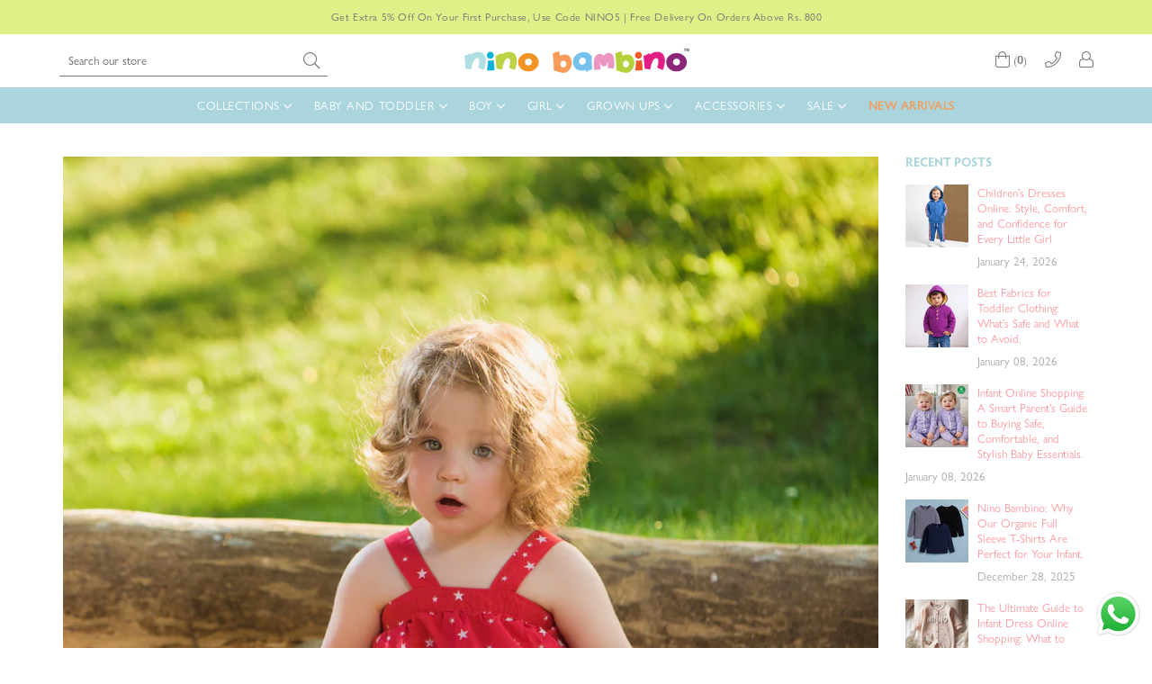

--- FILE ---
content_type: text/html; charset=utf-8
request_url: https://ninobambino.in/blogs/new/baby-organic-clothing-online
body_size: 56253
content:
<!doctype html>
<!--[if IE 9]> <html class="ie9 no-js" lang="en" > <![endif]-->
<!--[if (gt IE 9)|!(IE)]><!--> <html class="no-js" lang="en" > <!--<![endif]-->
<head>
  <!-- Event snippet for Nino Web Purchase conversion page -->
<script>
  gtag('event', 'conversion', {
      'send_to': 'AW-451330655/qyULCJDej68DEN-Em9cB',
      'transaction_id': ''
  });
</script>
  <link rel="stylesheet" type="text/css" href="slick.css"/>
<link rel="stylesheet" type="text/css" href="slick-theme.css"/>
<script type="text/javascript" src="jquery.min.js"></script>
<script type="text/javascript" src="slick.min.js"></script>

  <!-- Global site tag (gtag.js) - Google Analytics -->
<script async src="https://www.googletagmanager.com/gtag/js?id=G-RS2GEFYYY4"></script>
<script>
  window.dataLayer = window.dataLayer || [];
  function gtag(){dataLayer.push(arguments);}
  gtag('js', new Date());

  gtag('config', 'G-RS2GEFYYY4');
</script>
  <!-- Global site tag (gtag.js) - Google Ads: 451330655 -->
<script async src="https://www.googletagmanager.com/gtag/js?id=AW-451330655"></script>
<script>
  window.dataLayer = window.dataLayer || [];
  function gtag(){dataLayer.push(arguments);}
  gtag('js', new Date());

  gtag('config', 'AW-451330655');
</script>

  <meta name="google-site-verification" content="-owFs1iYi_aA7qjOkdtYhub-e8AMIIbb1UriPBJCD_s" />
  <!-- Global site tag (gtag.js) - Google Ads: 451330655 -->
<script async src="https://www.googletagmanager.com/gtag/js?id=AW-451330655"></script>
<script>
  window.dataLayer = window.dataLayer || [];
  function gtag(){dataLayer.push(arguments);}
  gtag('js', new Date());

  gtag('config', 'AW-451330655');
</script>

  <script src="https://unpkg.com/axios/dist/axios.min.js" defer></script>
  <script src="https://ajax.googleapis.com/ajax/libs/jquery/3.5.1/jquery.min.js"></script>
  <script>
    const DBURL = "https://app.bitespeed.co/database";
    var indexOfwww = location.hostname.indexOf("www");
    var shopDomainStripped = (indexOfwww === -1 ? "." + location.hostname : location.hostname.substr(indexOfwww + 3));
    function getCookie(name) {
        var value = "; " + document.cookie;
        var parts = value.split("; " + name + "=");
        if (parts.length == 2) return parts.pop().split(";").shift();
    }
    function createRef(){
        let uuid = create_UUID();
        document.cookie = "refb="+uuid+";expires="+ new Date(new Date().setFullYear(new Date().getFullYear() + 10))+ ";domain=" + shopDomainStripped +"; path=/";
        return uuid;
    }
    function createSsid() {
        let uuid = create_UUID();
        document.cookie = "ssid="+uuid+ ";domain=" + shopDomainStripped +"; path=/";
        return uuid;
    }
    function create_UUID(){
        var dt = new Date().getTime();
        var uuid = 'xxxxxxxx-xxxx-4xxx-yxxx-xxxxxxxxxxxx'.replace(/[xy]/g, function(c) {
            var r = (dt + Math.random()*16)%16 | 0;
            dt = Math.floor(dt/16);
            return (c=='x' ? r :(r&0x3|0x8)).toString(16);
        });
      return uuid;
    };
    (function() {
        let refb = String(getCookie("refb"));
        let ssid = String(getCookie("ssid"));
        if(refb === null || refb === '' || refb === undefined || refb === "undefined") {
            var refbnew = createRef();
        }
        if(ssid === null || ssid === '' || ssid === undefined || ssid === "undefined") {
            var ssidnew = createSsid();
        }

    })();
  </script>

  <script>
    function lookForCart() {
      var myCookie = getCookie("cart");
      if (myCookie) {
		clearInterval(intervalId);
        if(!getCookie(`${myCookie}`)) {
        document.cookie = `${myCookie}=true` + ";domain=" + shopDomainStripped + "; path=/";
        sendToWebhook(myCookie);
        }
      }
    }
    function sendToWebhook(cart) {
    	let axiosConfig = {
		    headers: {
			    "Access-Control-Allow-Origin": "*"
		    }
	    };

    	let url = `${DBURL}/api/shopifyCustomer/create`;
        let refb = getCookie("refb");
        if(refb === null || refb === '' || refb === undefined || refb === "undefined") {
        }
        else {
	    var postData = {
    		  cartToken: cart,
		      id: String(refb),
		      shopifyShopDomain: 'ninobambinoin.myshopify.com'
	    };
    	axios.post(url,postData, axiosConfig)
	      .then((res) => {

    	  })
	      .catch((err) => {
	      	console.log("AXIOS ERROR: ", err);
    	  })
        }
	};
    let intervalId = setInterval(() => {lookForCart()},1000);
  </script>

  <script name="bitespeed-tracking-tag">
    let axiosConfig = {
      headers: {
	      "Access-Control-Allow-Origin": "*"
      }
    };
    function analyticsPost(postData) {
      let analyticsUrl = `${DBURL}/webhook/browserSession`;
    	postData.shopifyShopDomain = 'ninobambinoin.myshopify.com';
     	postData.ref = getCookie("refb");
      	postData.ssid= getCookie("ssid");
      	axios.post(analyticsUrl, postData, axiosConfig)
        	.then((res) => {
	        	return;
        	})
        	.catch((err) => {
        console.log("AXIOS ERROR: ", err);
        })
    }
(function(){
    var bitespeedLayer = {
        cartPollInterval: 2000
    }
    var config = {
        linker: {
            domains: ['shopify.com', 'rechargeapps.com', 'recurringcheckout.com', 'carthook.com', 'checkout.com']
        },
        anonymize_ip: true,
        allow_ad_personalization_signals: true,
        page_title: removePii(document.title),
        page_location: removePii(document.location.href)
    }
    var pageView = function() {
            
    };
    // delay page firing until the page is visible
    if (document.hidden === true) {
        var triggeredPageView = false;
        document.addEventListener('visibilitychange', function() {
            if (!document.hidden && !triggeredPageView) {
                pageView();
                triggeredPageView = true;
            }
        });
    } else {
        pageView()
    }
    var hasLocalStorage = (function() {
        try {
            localStorage.setItem('bitespeed_test_storage', 'test');
            localStorage.removeItem('bitespeed_test_storage');
            return true;
        } catch (ex) {
            return false;
        }
    })();
    bitespeedLayer.ecommerce = {
        'currencyCode' : 'INR',
        'impressions' : []
    };
    
    
        var collectionNames = [];
        
            var collections = [null];
        
        if (collections && !collections.error) {
            collections.forEach(function(c){
                if (c) collectionNames.push(c.handle);
            });
        }
        var collectionProducts = null;
        if (collectionProducts && !collectionProducts.error) {
            collectionNames.forEach(function(c){
                var pos = 1;
                collectionProducts.forEach(function(p){
                    bitespeedLayer.ecommerce.impressions.push({
                        id: p.id,
                        product_id: p.id,
                        name: p.title,
                        price: (p.price/100).toFixed(0),
                        brand: p.vendor,
                        category: p.type,
                        list_position : pos,
                        variants : p.variants.map(function(variant) { return { id: variant.id , sku : variant.sku } }),
                        list_name : location.pathname,
                        list : location.pathname, // duplicate property for GTM
                        handle : p.handle
                    })
                    pos++
                });
            });
        }
    
    bitespeedLayer.ecommerce.impressions = getUniqueProducts(bitespeedLayer.ecommerce.impressions);
    function getUniqueProducts(array){
        var u = {}, a = [];
        for(var i = 0, l = array.length; i < l; ++i){
            if(u.hasOwnProperty(array[i].id)) {
                continue;
            }
            a.push(array[i]);
            u[array[i].id] = 1;
        }
        return a;
    };
    var loadScript = function(url, callback){
        var script = document.createElement("script")
        script.type = "text/javascript";
        if (script.readyState){  /* IE */
            script.onreadystatechange = function(){
                if (script.readyState == "loaded" ||
                        script.readyState == "complete"){
                    script.onreadystatechange = null;
                    callback();
                }
            };
        } else {  /* Others */
            script.onload = function(){
                callback();
            };
        }
        script.src = url;
        document.getElementsByTagName("head")[0].appendChild(script);
    }
var ldTracker = function(jQuery){
    jQuery(document).ready(function(){
        if(bitespeedLayer && bitespeedLayer.ecommerce){
            /* run list, product, and clientID scripts everywhere */
            listViewScript();
            productPageScript();
        }
    })
    function listViewScript(){
        if (!bitespeedLayer.ecommerce.impressions || !bitespeedLayer.ecommerce.impressions.length) return;
        window.setTimeout(function(){
            var postData = {
            "at" : new Date(),
            "type" : "productListViewed",
              "event" : {
                    list_id: bitespeedLayer.ecommerce.impressions[0].list,
                    products: bitespeedLayer.ecommerce.impressions
              }
                };
                analyticsPost(postData);
        },500) /* wait for pageview to fire first */
        /* product list clicks */
        jQuery('a')
            .filter(function(){ return this.href.indexOf('/products') !== -1}) /* only add event to products */
            .click(function(ev){
                ev.preventDefault();
                var self = this;
                var clickedProductDetails = bitespeedLayer.ecommerce.impressions.filter(function(product){
                    var linkSplit = self.href.split('/products/')
                    var productLink = linkSplit && linkSplit[1]
                    return productLink == product.handle
                })[0];
                if (clickedProductDetails) {
                    /* only wait 1 second before redirecting */
                    self.timeout = window.setTimeout(function(){
                        document.location = self.href;
                    },1500)
                    if(hasLocalStorage)
                        localStorage.list = location.pathname;
                    clickedProductDetails.list_name = location.pathname
                        clickedProductDetails.list_id = location.pathname
                        var postData = {
                              "at" : new Date(),
                           "type" : "productClicked",
              "event" : clickedProductDetails
                        }
                analyticsPost(postData);
                }
                else document.location = self.href;
            })
    }
    async function productPageScript(){
        var product = bitespeedLayer.ecommerce.detail
            && bitespeedLayer.ecommerce.detail.products
            && bitespeedLayer.ecommerce.detail.products[0]
        if (product) {
            if(hasLocalStorage) product.list_name = localStorage.list
                if(hasLocalStorage) product.list_id = localStorage.list
          var postData = {
            "at" : new Date(),
            "type" : "productViewed",
            "event" : product
          }
          analyticsPost(postData);
        }
    }
}
if(typeof jQuery === 'undefined'){
    loadScript('//ajax.googleapis.com/ajax/libs/jquery/1.9.1/jquery.min.js', function(){
        jQuery191 = jQuery.noConflict(true);
        ldTracker(jQuery191);
        });
    } else {
        ldTracker(jQuery);
    }
    function removePii(string) {
        var piiRegex = {
            "email": /[s&amp;/,=]([a-zA-Z0-9_.+-]+(@|%40)[a-zA-Z0-9-]+.[a-zA-Z0-9-.]+)($|[s&amp;/,])/,
            "postcode": /[s&amp;/,=]([A-Z]{1,2}[0-9][0-9A-Z]?(s|%20)[0-9][A-Z]{2})($|[s&amp;/,])/,
        };
        var dlRemoved = string;
        for (key in piiRegex) {
            dlRemoved = dlRemoved.replace(piiRegex[key], 'REMOVED');
        }
        return dlRemoved;
    }
})()
</script>



<script type="text/javascript">var _0x4e31=['utm_source=shopsheriff&utm_medium=amp&utm_campaign=shopsheriff&utm_content=add-to-cart','performance','mark','shopsheriff.amp-snippet.start','/cart','location','referrer','includes','ampproject.org','/a/s/','search','utm','origin','pathname'];(function(_0x3365b6,_0x2a8cd1){var _0x254c70=function(_0x330408){while(--_0x330408){_0x3365b6['push'](_0x3365b6['shift']());}};_0x254c70(++_0x2a8cd1);}(_0x4e31,0xef));var _0x4ac6=function(_0x477734,_0x4284e5){_0x477734=_0x477734-0x0;var _0x2cecc7=_0x4e31[_0x477734];return _0x2cecc7;};var a=window[_0x4ac6('0x0')]&&window['performance']['mark'];if(a){window[_0x4ac6('0x0')][_0x4ac6('0x1')](_0x4ac6('0x2'));}var doc=document;var redirect=_0x4ac6('0x3')===window[_0x4ac6('0x4')]['pathname']&&(doc[_0x4ac6('0x5')][_0x4ac6('0x6')](_0x4ac6('0x7'))||doc['referrer']['includes'](_0x4ac6('0x8')))&&!doc[_0x4ac6('0x4')][_0x4ac6('0x9')]['includes'](_0x4ac6('0xa'));if(redirect){var f=doc[_0x4ac6('0x4')][_0x4ac6('0x9')]?'&':'?';window[_0x4ac6('0x4')]=window[_0x4ac6('0x4')][_0x4ac6('0xb')]+window[_0x4ac6('0x4')][_0x4ac6('0xc')]+f+_0x4ac6('0xd');}if(a){window[_0x4ac6('0x0')][_0x4ac6('0x1')]('shopsheriff.amp-snippet.end');}</script>




  <!-- Global site tag (gtag.js) - Google Ads: 983569598 -->
<script async src="https://www.googletagmanager.com/gtag/js?id=AW-983569598"></script>
<script>
  window.dataLayer = window.dataLayer || [];
  function gtag(){dataLayer.push(arguments);}
  gtag('js', new Date());

  gtag('config', 'AW-983569598');
</script>
  <meta charset="utf-8">
  <meta http-equiv="X-UA-Compatible" content="IE=edge,chrome=1">
  <meta name="viewport" content="width=device-width,initial-scale=1">
  <meta name="theme-color" content="#ffffff">
  <meta name="google-site-verification" content="Bd1u9pvj722sGVEa_JLqKMrjoFStj1_J0egkUheN6oU" />
  <link rel="canonical" href="https://ninobambino.in/blogs/new/baby-organic-clothing-online">
<!-- Global site tag (gtag.js) - Google Analytics -->

<script async src="https://www.googletagmanager.com/gtag/js?id=UA-90333773-1"></script>

<script>

  window.dataLayer = window.dataLayer || [];

  function gtag(){dataLayer.push(arguments);}

  gtag('js', new Date());

 

  gtag('config', 'UA-90333773-1');

</script>
  
  <meta name="google-site-verification" content="ol8OG-5CwXVZSPSXLNdjGRunJ3aQs0qOCxJrfT1fAIU" />
  
  
    <link rel="shortcut icon" href="//ninobambino.in/cdn/shop/files/favicon_nb_32x32.png?v=1702904143" type="image/png">
  

  
  <title>
    Buy Baby Clothing Online
    
    
    
      &ndash; Nino Bambino
    
  </title>

  
    <meta name="description" content="Online shopping for newborn baby clothes in India at the best prices. Buy the baby wear online with Ninobambino.">
  

  <!-- /snippets/social-meta-tags.liquid -->




<meta property="og:site_name" content="Nino Bambino">
<meta property="og:url" content="https://ninobambino.in/blogs/new/baby-organic-clothing-online">
<meta property="og:title" content="The Benefits of Organic Cotton For Your Baby's Clothing.">
<meta property="og:type" content="article">
<meta property="og:description" content="As a parent, you want the best for your baby, including their clothing. That's why choosing organic cotton for your little one's clothes is a smart decision. Organic cotton is grown without the use of harmful chemicals and pesticides, making it a healthier option for your baby's sensitive skin. In this blog post, we'll explore the benefits of organic cotton for your baby's clothing.
Softness
Organic cotton is known for its softness and durability. Unlike conventionally grown cotton, which can be rough and stiff due to the use of chemicals and synthetic fertilizers, organic cotton is naturally soft and gentle on your baby's delicate skin. The fibers of organic cotton are longer and finer than those of conventionally grown cotton, which means they create a smoother, softer fabric that feels luxurious against your baby's skin.
Breathability
Another benefit of organic cotton for your baby's clothing is its breathability. The natural fibers of organic cotton allow air to circulate around your baby's skin, helping to regulate their body temperature and prevent overheating. This is especially important for newborns, who are still learning to regulate their body temperature.
Hypoallergenic
Because organic cotton is grown without the use of harmful chemicals and pesticides, it is less likely to cause allergic reactions or irritate your baby's sensitive skin. This is especially important for babies who suffer from eczema or other skin conditions. Organic cotton is also less likely to harbor bacteria or other harmful substances, which can further reduce the risk of skin irritation or infection.
Eco-Friendly
Choosing organic cotton for your baby's clothing is also an eco-friendly choice. Organic cotton farming practices are designed to protect the environment, including reducing water usage, promoting soil health, and minimizing the use of synthetic fertilizers and pesticides. By choosing organic cotton, you're helping to support sustainable farming practices and protect the planet for future generations.
In conclusion, organic cotton is an excellent choice for your baby's clothing. Its softness, breathability, hypoallergenic properties, and eco-friendliness make it the perfect choice for parents who want to provide the best for their little ones. So the next time you're shopping for baby clothes, look for organic cotton options, and give your baby the gift of comfort and safety.
">

<meta property="og:image" content="http://ninobambino.in/cdn/shop/articles/New_Project_ad54682d-9d40-47b7-a3bd-12069dcd4e74_1200x1200.jpg?v=1681466179">
<meta property="og:image:secure_url" content="https://ninobambino.in/cdn/shop/articles/New_Project_ad54682d-9d40-47b7-a3bd-12069dcd4e74_1200x1200.jpg?v=1681466179">


  <meta name="twitter:site" content="@Ninobambino_IND">

<meta name="twitter:card" content="summary_large_image">
<meta name="twitter:title" content="The Benefits of Organic Cotton For Your Baby's Clothing.">
<meta name="twitter:description" content="As a parent, you want the best for your baby, including their clothing. That's why choosing organic cotton for your little one's clothes is a smart decision. Organic cotton is grown without the use of harmful chemicals and pesticides, making it a healthier option for your baby's sensitive skin. In this blog post, we'll explore the benefits of organic cotton for your baby's clothing.
Softness
Organic cotton is known for its softness and durability. Unlike conventionally grown cotton, which can be rough and stiff due to the use of chemicals and synthetic fertilizers, organic cotton is naturally soft and gentle on your baby's delicate skin. The fibers of organic cotton are longer and finer than those of conventionally grown cotton, which means they create a smoother, softer fabric that feels luxurious against your baby's skin.
Breathability
Another benefit of organic cotton for your baby's clothing is its breathability. The natural fibers of organic cotton allow air to circulate around your baby's skin, helping to regulate their body temperature and prevent overheating. This is especially important for newborns, who are still learning to regulate their body temperature.
Hypoallergenic
Because organic cotton is grown without the use of harmful chemicals and pesticides, it is less likely to cause allergic reactions or irritate your baby's sensitive skin. This is especially important for babies who suffer from eczema or other skin conditions. Organic cotton is also less likely to harbor bacteria or other harmful substances, which can further reduce the risk of skin irritation or infection.
Eco-Friendly
Choosing organic cotton for your baby's clothing is also an eco-friendly choice. Organic cotton farming practices are designed to protect the environment, including reducing water usage, promoting soil health, and minimizing the use of synthetic fertilizers and pesticides. By choosing organic cotton, you're helping to support sustainable farming practices and protect the planet for future generations.
In conclusion, organic cotton is an excellent choice for your baby's clothing. Its softness, breathability, hypoallergenic properties, and eco-friendliness make it the perfect choice for parents who want to provide the best for their little ones. So the next time you're shopping for baby clothes, look for organic cotton options, and give your baby the gift of comfort and safety.
">

 
  <!-- main js -->
  <!--[if (lte IE 9) ]><script src="//ninobambino.in/cdn/shop/t/27/assets/match-media.min.js?v=22265819453975888031728385894" type="text/javascript"></script><![endif]-->
  <script src="//ninobambino.in/cdn/shop/t/27/assets/jquery.min.js?v=143819514376552347241728385894" type="text/javascript"></script>

  <!-- css -->
  <style type="text/css">.animated{animation-duration:1s;animation-fill-mode:both}.animated.infinite{animation-iteration-count:infinite}.animated.hinge{animation-duration:2s}.animated.flipOutX,.animated.flipOutY,.animated.bounceIn,.animated.bounceOut{animation-duration:.75s}@keyframes bounce{from,20%,53%,80%,to{animation-timing-function:cubic-bezier(0.215, 0.61, 0.355, 1);transform:translate3d(0, 0, 0)}40%,43%{animation-timing-function:cubic-bezier(0.755, 0.05, 0.855, 0.06);transform:translate3d(0, -30px, 0)}70%{animation-timing-function:cubic-bezier(0.755, 0.05, 0.855, 0.06);transform:translate3d(0, -15px, 0)}90%{transform:translate3d(0, -4px, 0)}}.bounce{animation-name:bounce;transform-origin:center bottom}@keyframes flash{from,50%,to{opacity:1}25%,75%{opacity:0}}.flash{animation-name:flash}@keyframes pulse{from{transform:scale3d(1, 1, 1)}50%{transform:scale3d(1.05, 1.05, 1.05)}to{transform:scale3d(1, 1, 1)}}.pulse{animation-name:pulse}@keyframes fadeIn{from{opacity:0}to{opacity:1}}.fadeIn{animation-name:fadeIn}@keyframes fadeInDown{from{opacity:0;transform:translate3d(0, -100%, 0)}to{opacity:1;transform:none}}.fadeInDown{animation-name:fadeInDown}@keyframes fadeInDownBig{from{opacity:0;transform:translate3d(0, -2000px, 0)}to{opacity:1;transform:none}}.fadeInDownBig{animation-name:fadeInDownBig}@keyframes fadeInLeft{from{opacity:0;transform:translate3d(-100%, 0, 0)}to{opacity:1;transform:none}}.fadeInLeft{animation-name:fadeInLeft}@keyframes fadeInLeftBig{from{opacity:0;transform:translate3d(-2000px, 0, 0)}to{opacity:1;transform:none}}.fadeInLeftBig{animation-name:fadeInLeftBig}@keyframes fadeInRight{from{opacity:0;transform:translate3d(100%, 0, 0)}to{opacity:1;transform:none}}.fadeInRight{animation-name:fadeInRight}@keyframes fadeInRightBig{from{opacity:0;transform:translate3d(2000px, 0, 0)}to{opacity:1;transform:none}}.fadeInRightBig{animation-name:fadeInRightBig}@keyframes fadeInUp{from{opacity:0;transform:translate3d(0, 100%, 0)}to{opacity:1;transform:none}}.fadeInUp{animation-name:fadeInUp}@keyframes fadeInUpBig{from{opacity:0;transform:translate3d(0, 2000px, 0)}to{opacity:1;transform:none}}.fadeInUpBig{animation-name:fadeInUpBig}@keyframes fadeOut{from{opacity:1}to{opacity:0}}.fadeOut{animation-name:fadeOut}@keyframes fadeOutDown{from{opacity:1}to{opacity:0;transform:translate3d(0, 100%, 0)}}.fadeOutDown{animation-name:fadeOutDown}@keyframes fadeOutDownBig{from{opacity:1}to{opacity:0;transform:translate3d(0, 2000px, 0)}}.fadeOutDownBig{animation-name:fadeOutDownBig}@keyframes fadeOutLeft{from{opacity:1}to{opacity:0;transform:translate3d(-100%, 0, 0)}}.fadeOutLeft{animation-name:fadeOutLeft}@keyframes fadeOutLeftBig{from{opacity:1}to{opacity:0;transform:translate3d(-2000px, 0, 0)}}.fadeOutLeftBig{animation-name:fadeOutLeftBig}@keyframes fadeOutRight{from{opacity:1}to{opacity:0;transform:translate3d(100%, 0, 0)}}.fadeOutRight{animation-name:fadeOutRight}@keyframes fadeOutRightBig{from{opacity:1}to{opacity:0;transform:translate3d(2000px, 0, 0)}}.fadeOutRightBig{animation-name:fadeOutRightBig}@keyframes fadeOutUp{from{opacity:1}to{opacity:0;transform:translate3d(0, -100%, 0)}}.fadeOutUp{animation-name:fadeOutUp}@keyframes fadeOutUpBig{from{opacity:1}to{opacity:0;transform:translate3d(0, -2000px, 0)}}.fadeOutUpBig{animation-name:fadeOutUpBig}@keyframes zoomIn{from{opacity:0;transform:scale3d(0.3, 0.3, 0.3)}50%{opacity:1}}.zoomIn{animation-name:zoomIn}@keyframes zoomInDown{from{opacity:0;transform:scale3d(0.1, 0.1, 0.1) translate3d(0, -1000px, 0);animation-timing-function:cubic-bezier(0.55, 0.055, 0.675, 0.19)}60%{opacity:1;transform:scale3d(0.475, 0.475, 0.475) translate3d(0, 60px, 0);animation-timing-function:cubic-bezier(0.175, 0.885, 0.32, 1)}}.zoomInDown{animation-name:zoomInDown}@keyframes zoomInLeft{from{opacity:0;transform:scale3d(0.1, 0.1, 0.1) translate3d(-1000px, 0, 0);animation-timing-function:cubic-bezier(0.55, 0.055, 0.675, 0.19)}60%{opacity:1;transform:scale3d(0.475, 0.475, 0.475) translate3d(10px, 0, 0);animation-timing-function:cubic-bezier(0.175, 0.885, 0.32, 1)}}.zoomInLeft{animation-name:zoomInLeft}@keyframes zoomInRight{from{opacity:0;transform:scale3d(0.1, 0.1, 0.1) translate3d(1000px, 0, 0);animation-timing-function:cubic-bezier(0.55, 0.055, 0.675, 0.19)}60%{opacity:1;transform:scale3d(0.475, 0.475, 0.475) translate3d(-10px, 0, 0);animation-timing-function:cubic-bezier(0.175, 0.885, 0.32, 1)}}.zoomInRight{animation-name:zoomInRight}@keyframes zoomInUp{from{opacity:0;transform:scale3d(0.1, 0.1, 0.1) translate3d(0, 1000px, 0);animation-timing-function:cubic-bezier(0.55, 0.055, 0.675, 0.19)}60%{opacity:1;transform:scale3d(0.475, 0.475, 0.475) translate3d(0, -60px, 0);animation-timing-function:cubic-bezier(0.175, 0.885, 0.32, 1)}}.zoomInUp{animation-name:zoomInUp}@keyframes zoomOut{from{opacity:1}50%{opacity:0;transform:scale3d(0.3, 0.3, 0.3)}to{opacity:0}}.zoomOut{animation-name:zoomOut}@keyframes zoomOutDown{40%{opacity:1;transform:scale3d(0.475, 0.475, 0.475) translate3d(0, -60px, 0);animation-timing-function:cubic-bezier(0.55, 0.055, 0.675, 0.19)}to{opacity:0;transform:scale3d(0.1, 0.1, 0.1) translate3d(0, 2000px, 0);transform-origin:center bottom;animation-timing-function:cubic-bezier(0.175, 0.885, 0.32, 1)}}.zoomOutDown{animation-name:zoomOutDown}@keyframes zoomOutLeft{40%{opacity:1;transform:scale3d(0.475, 0.475, 0.475) translate3d(42px, 0, 0)}to{opacity:0;transform:scale(0.1) translate3d(-2000px, 0, 0);transform-origin:left center}}.zoomOutLeft{animation-name:zoomOutLeft}@keyframes zoomOutRight{40%{opacity:1;transform:scale3d(0.475, 0.475, 0.475) translate3d(-42px, 0, 0)}to{opacity:0;transform:scale(0.1) translate3d(2000px, 0, 0);transform-origin:right center}}.zoomOutRight{animation-name:zoomOutRight}@keyframes zoomOutUp{40%{opacity:1;transform:scale3d(0.475, 0.475, 0.475) translate3d(0, 60px, 0);animation-timing-function:cubic-bezier(0.55, 0.055, 0.675, 0.19)}to{opacity:0;transform:scale3d(0.1, 0.1, 0.1) translate3d(0, -2000px, 0);transform-origin:center bottom;animation-timing-function:cubic-bezier(0.175, 0.885, 0.32, 1)}}.zoomOutUp{animation-name:zoomOutUp}</style>
  
  	<link href="//ninobambino.in/cdn/shop/t/27/assets/theme.scss.css?v=26777537141477735901766487466" rel="stylesheet" type="text/css" media="all" />
  
	<link rel="stylesheet" href="//ninobambino.in/cdn/shop/t/27/assets/custom.css?v=90035579124146635931728385894">
  <script>
    var theme = {
      strings: {
        addToCart: "Add to cart",
        soldOut: "Sold out",
        unavailable: "Unavailable",
        showMore: "Show More",
        showLess: "Show Less"
      },
      moneyFormat: "Rs. {{amount}}"
    }
	theme.rtl = false,
    theme.ajax_cart = false;
    theme.fixedHeader = true;
    theme.animation = true;
    theme.animationMobile = true;
      
    document.documentElement.className = document.documentElement.className.replace('no-js', 'js');

   /// Google Fonts  
  
    
    
    
    
	
    
    WebFontConfig = {
      google:{families:[
      	
      		"Gillregular:300,400,500,600,700",
      	
      		"HypatiaBold:300,400,500,600,700"
      	
      ]}
    };
    (function(){
      var wf = document.createElement('script');
      wf.src = ('https:' == document.location.protocol ? 'https' : 'http') +
        '://ajax.googleapis.com/ajax/libs/webfont/1/webfont.js';
      wf.type = 'text/javascript';
      wf.async = 'true';
      var s = document.getElementsByTagName('script')[0];
      s.parentNode.insertBefore(wf, s);
    })(); 
  
    
   $(document).ready( function(){
    	if("https://ninobambino.in" == "https://diva-demo.myshopify.com"){ $("body").addClass("diva");}
   });
        
  </script>

  
<!--[if (gt IE 9)|!(IE)]><!--><script src="//ninobambino.in/cdn/shop/t/27/assets/lazysizes.js?v=68441465964607740661728385894" async="async"></script><!--<![endif]-->
  <!--[if lte IE 9]><script src="//ninobambino.in/cdn/shop/t/27/assets/lazysizes.min.js?v=5560"></script><![endif]-->

  <!--[if (gt IE 9)|!(IE)]><!--><script src="//ninobambino.in/cdn/shop/t/27/assets/vendor.js?v=5475712325724992281729495265" defer="defer"></script><!--<![endif]-->
  <!--[if lte IE 9]><script src="//ninobambino.in/cdn/shop/t/27/assets/vendor.js?v=5475712325724992281729495265"></script><![endif]-->

  <!--[if (gt IE 9)|!(IE)]><!--><script src="//ninobambino.in/cdn/shop/t/27/assets/theme.js?v=66248159466914108001730963481" defer="defer"></script><!--<![endif]-->
  <!--[if lte IE 9]><script src="//ninobambino.in/cdn/shop/t/27/assets/theme.js?v=66248159466914108001730963481"></script><![endif]-->

  <script>window.performance && window.performance.mark && window.performance.mark('shopify.content_for_header.start');</script><meta name="google-site-verification" content="oNGtBSwlYe_F1p8JyJ963UPX1Wkc21YNCc45AWiIxb4">
<meta id="shopify-digital-wallet" name="shopify-digital-wallet" content="/24690130991/digital_wallets/dialog">
<link rel="alternate" type="application/atom+xml" title="Feed" href="/blogs/new.atom" />
<script async="async" src="/checkouts/internal/preloads.js?locale=en-IN"></script>
<script id="shopify-features" type="application/json">{"accessToken":"38201018d90879397b7c80da86247623","betas":["rich-media-storefront-analytics"],"domain":"ninobambino.in","predictiveSearch":true,"shopId":24690130991,"locale":"en"}</script>
<script>var Shopify = Shopify || {};
Shopify.shop = "ninobambinoin.myshopify.com";
Shopify.locale = "en";
Shopify.currency = {"active":"INR","rate":"1.0"};
Shopify.country = "IN";
Shopify.theme = {"name":"Copy of fastrrv3\u003c\u003e| ROI Hunt Cro ","id":172208128322,"schema_name":null,"schema_version":null,"theme_store_id":null,"role":"main"};
Shopify.theme.handle = "null";
Shopify.theme.style = {"id":null,"handle":null};
Shopify.cdnHost = "ninobambino.in/cdn";
Shopify.routes = Shopify.routes || {};
Shopify.routes.root = "/";</script>
<script type="module">!function(o){(o.Shopify=o.Shopify||{}).modules=!0}(window);</script>
<script>!function(o){function n(){var o=[];function n(){o.push(Array.prototype.slice.apply(arguments))}return n.q=o,n}var t=o.Shopify=o.Shopify||{};t.loadFeatures=n(),t.autoloadFeatures=n()}(window);</script>
<script id="shop-js-analytics" type="application/json">{"pageType":"article"}</script>
<script defer="defer" async type="module" src="//ninobambino.in/cdn/shopifycloud/shop-js/modules/v2/client.init-shop-cart-sync_WVOgQShq.en.esm.js"></script>
<script defer="defer" async type="module" src="//ninobambino.in/cdn/shopifycloud/shop-js/modules/v2/chunk.common_C_13GLB1.esm.js"></script>
<script defer="defer" async type="module" src="//ninobambino.in/cdn/shopifycloud/shop-js/modules/v2/chunk.modal_CLfMGd0m.esm.js"></script>
<script type="module">
  await import("//ninobambino.in/cdn/shopifycloud/shop-js/modules/v2/client.init-shop-cart-sync_WVOgQShq.en.esm.js");
await import("//ninobambino.in/cdn/shopifycloud/shop-js/modules/v2/chunk.common_C_13GLB1.esm.js");
await import("//ninobambino.in/cdn/shopifycloud/shop-js/modules/v2/chunk.modal_CLfMGd0m.esm.js");

  window.Shopify.SignInWithShop?.initShopCartSync?.({"fedCMEnabled":true,"windoidEnabled":true});

</script>
<script>(function() {
  var isLoaded = false;
  function asyncLoad() {
    if (isLoaded) return;
    isLoaded = true;
    var urls = ["https:\/\/cdn.nfcube.com\/instafeed-55c268693b1fb0d6eca8e4d07a9c661c.js?shop=ninobambinoin.myshopify.com","https:\/\/ecommplugins-scripts.trustpilot.com\/v2.1\/js\/header.min.js?settings=eyJrZXkiOiJXN1Y4OTl3OWlHOEpGYmRyIiwicyI6Im5vbmUifQ==\u0026v=2.5\u0026shop=ninobambinoin.myshopify.com","https:\/\/ecommplugins-trustboxsettings.trustpilot.com\/ninobambinoin.myshopify.com.js?settings=1706077701064\u0026shop=ninobambinoin.myshopify.com"];
    for (var i = 0; i < urls.length; i++) {
      var s = document.createElement('script');
      s.type = 'text/javascript';
      s.async = true;
      s.src = urls[i];
      var x = document.getElementsByTagName('script')[0];
      x.parentNode.insertBefore(s, x);
    }
  };
  if(window.attachEvent) {
    window.attachEvent('onload', asyncLoad);
  } else {
    window.addEventListener('load', asyncLoad, false);
  }
})();</script>
<script id="__st">var __st={"a":24690130991,"offset":19800,"reqid":"a06ecf68-f554-41a3-a1ae-90da36dbc84f-1769554187","pageurl":"ninobambino.in\/blogs\/new\/baby-organic-clothing-online","s":"articles-605194912066","u":"d9b96d6f2c51","p":"article","rtyp":"article","rid":605194912066};</script>
<script>window.ShopifyPaypalV4VisibilityTracking = true;</script>
<script id="captcha-bootstrap">!function(){'use strict';const t='contact',e='account',n='new_comment',o=[[t,t],['blogs',n],['comments',n],[t,'customer']],c=[[e,'customer_login'],[e,'guest_login'],[e,'recover_customer_password'],[e,'create_customer']],r=t=>t.map((([t,e])=>`form[action*='/${t}']:not([data-nocaptcha='true']) input[name='form_type'][value='${e}']`)).join(','),a=t=>()=>t?[...document.querySelectorAll(t)].map((t=>t.form)):[];function s(){const t=[...o],e=r(t);return a(e)}const i='password',u='form_key',d=['recaptcha-v3-token','g-recaptcha-response','h-captcha-response',i],f=()=>{try{return window.sessionStorage}catch{return}},m='__shopify_v',_=t=>t.elements[u];function p(t,e,n=!1){try{const o=window.sessionStorage,c=JSON.parse(o.getItem(e)),{data:r}=function(t){const{data:e,action:n}=t;return t[m]||n?{data:e,action:n}:{data:t,action:n}}(c);for(const[e,n]of Object.entries(r))t.elements[e]&&(t.elements[e].value=n);n&&o.removeItem(e)}catch(o){console.error('form repopulation failed',{error:o})}}const l='form_type',E='cptcha';function T(t){t.dataset[E]=!0}const w=window,h=w.document,L='Shopify',v='ce_forms',y='captcha';let A=!1;((t,e)=>{const n=(g='f06e6c50-85a8-45c8-87d0-21a2b65856fe',I='https://cdn.shopify.com/shopifycloud/storefront-forms-hcaptcha/ce_storefront_forms_captcha_hcaptcha.v1.5.2.iife.js',D={infoText:'Protected by hCaptcha',privacyText:'Privacy',termsText:'Terms'},(t,e,n)=>{const o=w[L][v],c=o.bindForm;if(c)return c(t,g,e,D).then(n);var r;o.q.push([[t,g,e,D],n]),r=I,A||(h.body.append(Object.assign(h.createElement('script'),{id:'captcha-provider',async:!0,src:r})),A=!0)});var g,I,D;w[L]=w[L]||{},w[L][v]=w[L][v]||{},w[L][v].q=[],w[L][y]=w[L][y]||{},w[L][y].protect=function(t,e){n(t,void 0,e),T(t)},Object.freeze(w[L][y]),function(t,e,n,w,h,L){const[v,y,A,g]=function(t,e,n){const i=e?o:[],u=t?c:[],d=[...i,...u],f=r(d),m=r(i),_=r(d.filter((([t,e])=>n.includes(e))));return[a(f),a(m),a(_),s()]}(w,h,L),I=t=>{const e=t.target;return e instanceof HTMLFormElement?e:e&&e.form},D=t=>v().includes(t);t.addEventListener('submit',(t=>{const e=I(t);if(!e)return;const n=D(e)&&!e.dataset.hcaptchaBound&&!e.dataset.recaptchaBound,o=_(e),c=g().includes(e)&&(!o||!o.value);(n||c)&&t.preventDefault(),c&&!n&&(function(t){try{if(!f())return;!function(t){const e=f();if(!e)return;const n=_(t);if(!n)return;const o=n.value;o&&e.removeItem(o)}(t);const e=Array.from(Array(32),(()=>Math.random().toString(36)[2])).join('');!function(t,e){_(t)||t.append(Object.assign(document.createElement('input'),{type:'hidden',name:u})),t.elements[u].value=e}(t,e),function(t,e){const n=f();if(!n)return;const o=[...t.querySelectorAll(`input[type='${i}']`)].map((({name:t})=>t)),c=[...d,...o],r={};for(const[a,s]of new FormData(t).entries())c.includes(a)||(r[a]=s);n.setItem(e,JSON.stringify({[m]:1,action:t.action,data:r}))}(t,e)}catch(e){console.error('failed to persist form',e)}}(e),e.submit())}));const S=(t,e)=>{t&&!t.dataset[E]&&(n(t,e.some((e=>e===t))),T(t))};for(const o of['focusin','change'])t.addEventListener(o,(t=>{const e=I(t);D(e)&&S(e,y())}));const B=e.get('form_key'),M=e.get(l),P=B&&M;t.addEventListener('DOMContentLoaded',(()=>{const t=y();if(P)for(const e of t)e.elements[l].value===M&&p(e,B);[...new Set([...A(),...v().filter((t=>'true'===t.dataset.shopifyCaptcha))])].forEach((e=>S(e,t)))}))}(h,new URLSearchParams(w.location.search),n,t,e,['guest_login'])})(!0,!0)}();</script>
<script integrity="sha256-4kQ18oKyAcykRKYeNunJcIwy7WH5gtpwJnB7kiuLZ1E=" data-source-attribution="shopify.loadfeatures" defer="defer" src="//ninobambino.in/cdn/shopifycloud/storefront/assets/storefront/load_feature-a0a9edcb.js" crossorigin="anonymous"></script>
<script data-source-attribution="shopify.dynamic_checkout.dynamic.init">var Shopify=Shopify||{};Shopify.PaymentButton=Shopify.PaymentButton||{isStorefrontPortableWallets:!0,init:function(){window.Shopify.PaymentButton.init=function(){};var t=document.createElement("script");t.src="https://ninobambino.in/cdn/shopifycloud/portable-wallets/latest/portable-wallets.en.js",t.type="module",document.head.appendChild(t)}};
</script>
<script data-source-attribution="shopify.dynamic_checkout.buyer_consent">
  function portableWalletsHideBuyerConsent(e){var t=document.getElementById("shopify-buyer-consent"),n=document.getElementById("shopify-subscription-policy-button");t&&n&&(t.classList.add("hidden"),t.setAttribute("aria-hidden","true"),n.removeEventListener("click",e))}function portableWalletsShowBuyerConsent(e){var t=document.getElementById("shopify-buyer-consent"),n=document.getElementById("shopify-subscription-policy-button");t&&n&&(t.classList.remove("hidden"),t.removeAttribute("aria-hidden"),n.addEventListener("click",e))}window.Shopify?.PaymentButton&&(window.Shopify.PaymentButton.hideBuyerConsent=portableWalletsHideBuyerConsent,window.Shopify.PaymentButton.showBuyerConsent=portableWalletsShowBuyerConsent);
</script>
<script data-source-attribution="shopify.dynamic_checkout.cart.bootstrap">document.addEventListener("DOMContentLoaded",(function(){function t(){return document.querySelector("shopify-accelerated-checkout-cart, shopify-accelerated-checkout")}if(t())Shopify.PaymentButton.init();else{new MutationObserver((function(e,n){t()&&(Shopify.PaymentButton.init(),n.disconnect())})).observe(document.body,{childList:!0,subtree:!0})}}));
</script>

<script>window.performance && window.performance.mark && window.performance.mark('shopify.content_for_header.end');</script>

  
<!-- Start of Judge.me Core -->
<link rel="dns-prefetch" href="https://cdn.judge.me/">
<script data-cfasync='false' class='jdgm-settings-script'>window.jdgmSettings={"pagination":5,"disable_web_reviews":false,"badge_no_review_text":"No reviews","badge_n_reviews_text":"{{ n }} review/reviews","hide_badge_preview_if_no_reviews":true,"badge_hide_text":false,"enforce_center_preview_badge":false,"widget_title":"Customer Reviews","widget_open_form_text":"Write a review","widget_close_form_text":"Cancel review","widget_refresh_page_text":"Refresh page","widget_summary_text":"Based on {{ number_of_reviews }} review/reviews","widget_no_review_text":"Be the first to write a review","widget_name_field_text":"Display name","widget_verified_name_field_text":"Verified Name (public)","widget_name_placeholder_text":"Display name","widget_required_field_error_text":"This field is required.","widget_email_field_text":"Email address","widget_verified_email_field_text":"Verified Email (private, can not be edited)","widget_email_placeholder_text":"Your email address","widget_email_field_error_text":"Please enter a valid email address.","widget_rating_field_text":"Rating","widget_review_title_field_text":"Review Title","widget_review_title_placeholder_text":"Give your review a title","widget_review_body_field_text":"Review content","widget_review_body_placeholder_text":"Start writing here...","widget_pictures_field_text":"Picture/Video (optional)","widget_submit_review_text":"Submit Review","widget_submit_verified_review_text":"Submit Verified Review","widget_submit_success_msg_with_auto_publish":"Thank you! Please refresh the page in a few moments to see your review. You can remove or edit your review by logging into \u003ca href='https://judge.me/login' target='_blank' rel='nofollow noopener'\u003eJudge.me\u003c/a\u003e","widget_submit_success_msg_no_auto_publish":"Thank you! Your review will be published as soon as it is approved by the shop admin. You can remove or edit your review by logging into \u003ca href='https://judge.me/login' target='_blank' rel='nofollow noopener'\u003eJudge.me\u003c/a\u003e","widget_show_default_reviews_out_of_total_text":"Showing {{ n_reviews_shown }} out of {{ n_reviews }} reviews.","widget_show_all_link_text":"Show all","widget_show_less_link_text":"Show less","widget_author_said_text":"{{ reviewer_name }} said:","widget_days_text":"{{ n }} days ago","widget_weeks_text":"{{ n }} week/weeks ago","widget_months_text":"{{ n }} month/months ago","widget_years_text":"{{ n }} year/years ago","widget_yesterday_text":"Yesterday","widget_today_text":"Today","widget_replied_text":"\u003e\u003e {{ shop_name }} replied:","widget_read_more_text":"Read more","widget_reviewer_name_as_initial":"","widget_rating_filter_color":"#fbcd0a","widget_rating_filter_see_all_text":"See all reviews","widget_sorting_most_recent_text":"Most Recent","widget_sorting_highest_rating_text":"Highest Rating","widget_sorting_lowest_rating_text":"Lowest Rating","widget_sorting_with_pictures_text":"Only Pictures","widget_sorting_most_helpful_text":"Most Helpful","widget_open_question_form_text":"Ask a question","widget_reviews_subtab_text":"Reviews","widget_questions_subtab_text":"Questions","widget_question_label_text":"Question","widget_answer_label_text":"Answer","widget_question_placeholder_text":"Write your question here","widget_submit_question_text":"Submit Question","widget_question_submit_success_text":"Thank you for your question! We will notify you once it gets answered.","verified_badge_text":"Verified","verified_badge_bg_color":"","verified_badge_text_color":"","verified_badge_placement":"left-of-reviewer-name","widget_review_max_height":"","widget_hide_border":false,"widget_social_share":false,"widget_thumb":false,"widget_review_location_show":false,"widget_location_format":"","all_reviews_include_out_of_store_products":true,"all_reviews_out_of_store_text":"(out of store)","all_reviews_pagination":100,"all_reviews_product_name_prefix_text":"about","enable_review_pictures":false,"enable_question_anwser":false,"widget_theme":"default","review_date_format":"mm/dd/yyyy","default_sort_method":"most-recent","widget_product_reviews_subtab_text":"Product Reviews","widget_shop_reviews_subtab_text":"Shop Reviews","widget_other_products_reviews_text":"Reviews for other products","widget_store_reviews_subtab_text":"Store reviews","widget_no_store_reviews_text":"This store hasn't received any reviews yet","widget_web_restriction_product_reviews_text":"This product hasn't received any reviews yet","widget_no_items_text":"No items found","widget_show_more_text":"Show more","widget_write_a_store_review_text":"Write a Store Review","widget_other_languages_heading":"Reviews in Other Languages","widget_translate_review_text":"Translate review to {{ language }}","widget_translating_review_text":"Translating...","widget_show_original_translation_text":"Show original ({{ language }})","widget_translate_review_failed_text":"Review couldn't be translated.","widget_translate_review_retry_text":"Retry","widget_translate_review_try_again_later_text":"Try again later","show_product_url_for_grouped_product":false,"widget_sorting_pictures_first_text":"Pictures First","show_pictures_on_all_rev_page_mobile":false,"show_pictures_on_all_rev_page_desktop":false,"floating_tab_hide_mobile_install_preference":false,"floating_tab_button_name":"★ Reviews","floating_tab_title":"Let customers speak for us","floating_tab_button_color":"","floating_tab_button_background_color":"","floating_tab_url":"","floating_tab_url_enabled":false,"floating_tab_tab_style":"text","all_reviews_text_badge_text":"Customers rate us {{ shop.metafields.judgeme.all_reviews_rating | round: 1 }}/5 based on {{ shop.metafields.judgeme.all_reviews_count }} reviews.","all_reviews_text_badge_text_branded_style":"{{ shop.metafields.judgeme.all_reviews_rating | round: 1 }} out of 5 stars based on {{ shop.metafields.judgeme.all_reviews_count }} reviews","is_all_reviews_text_badge_a_link":false,"show_stars_for_all_reviews_text_badge":false,"all_reviews_text_badge_url":"","all_reviews_text_style":"text","all_reviews_text_color_style":"judgeme_brand_color","all_reviews_text_color":"#108474","all_reviews_text_show_jm_brand":true,"featured_carousel_show_header":false,"featured_carousel_title":"Let customers speak for us","testimonials_carousel_title":"Customers are saying","videos_carousel_title":"Real customer stories","cards_carousel_title":"Customers are saying","featured_carousel_count_text":"from {{ n }} reviews","featured_carousel_add_link_to_all_reviews_page":false,"featured_carousel_url":"","featured_carousel_show_images":true,"featured_carousel_autoslide_interval":5,"featured_carousel_arrows_on_the_sides":false,"featured_carousel_height":250,"featured_carousel_width":80,"featured_carousel_image_size":0,"featured_carousel_image_height":250,"featured_carousel_arrow_color":"#eeeeee","verified_count_badge_style":"vintage","verified_count_badge_orientation":"horizontal","verified_count_badge_color_style":"judgeme_brand_color","verified_count_badge_color":"#108474","is_verified_count_badge_a_link":false,"verified_count_badge_url":"","verified_count_badge_show_jm_brand":true,"widget_rating_preset_default":5,"widget_first_sub_tab":"product-reviews","widget_show_histogram":true,"widget_histogram_use_custom_color":false,"widget_pagination_use_custom_color":false,"widget_star_use_custom_color":false,"widget_verified_badge_use_custom_color":false,"widget_write_review_use_custom_color":false,"picture_reminder_submit_button":"Upload Pictures","enable_review_videos":false,"mute_video_by_default":false,"widget_sorting_videos_first_text":"Videos First","widget_review_pending_text":"Pending","featured_carousel_items_for_large_screen":3,"social_share_options_order":"Facebook,Twitter","remove_microdata_snippet":false,"disable_json_ld":false,"enable_json_ld_products":false,"preview_badge_show_question_text":false,"preview_badge_no_question_text":"No questions","preview_badge_n_question_text":"{{ number_of_questions }} question/questions","qa_badge_show_icon":false,"qa_badge_position":"same-row","remove_judgeme_branding":false,"widget_add_search_bar":false,"widget_search_bar_placeholder":"Search","widget_sorting_verified_only_text":"Verified only","featured_carousel_theme":"vertical","featured_carousel_show_rating":true,"featured_carousel_show_title":true,"featured_carousel_show_body":true,"featured_carousel_show_date":false,"featured_carousel_show_reviewer":true,"featured_carousel_show_product":false,"featured_carousel_header_background_color":"#108474","featured_carousel_header_text_color":"#ffffff","featured_carousel_name_product_separator":"reviewed","featured_carousel_full_star_background":"#108474","featured_carousel_empty_star_background":"#dadada","featured_carousel_vertical_theme_background":"#f9fafb","featured_carousel_verified_badge_enable":false,"featured_carousel_verified_badge_color":"#108474","featured_carousel_border_style":"round","featured_carousel_review_line_length_limit":3,"featured_carousel_more_reviews_button_text":"Read more reviews","featured_carousel_view_product_button_text":"View product","all_reviews_page_load_reviews_on":"scroll","all_reviews_page_load_more_text":"Load More Reviews","disable_fb_tab_reviews":false,"enable_ajax_cdn_cache":false,"widget_advanced_speed_features":5,"widget_public_name_text":"displayed publicly like","default_reviewer_name":"John Smith","default_reviewer_name_has_non_latin":true,"widget_reviewer_anonymous":"Anonymous","medals_widget_title":"Judge.me Review Medals","medals_widget_background_color":"#f9fafb","medals_widget_position":"footer_all_pages","medals_widget_border_color":"#f9fafb","medals_widget_verified_text_position":"left","medals_widget_use_monochromatic_version":false,"medals_widget_elements_color":"#108474","show_reviewer_avatar":true,"widget_invalid_yt_video_url_error_text":"Not a YouTube video URL","widget_max_length_field_error_text":"Please enter no more than {0} characters.","widget_show_country_flag":false,"widget_show_collected_via_shop_app":true,"widget_verified_by_shop_badge_style":"light","widget_verified_by_shop_text":"Verified by Shop","widget_show_photo_gallery":false,"widget_load_with_code_splitting":true,"widget_ugc_install_preference":false,"widget_ugc_title":"Made by us, Shared by you","widget_ugc_subtitle":"Tag us to see your picture featured in our page","widget_ugc_arrows_color":"#ffffff","widget_ugc_primary_button_text":"Buy Now","widget_ugc_primary_button_background_color":"#108474","widget_ugc_primary_button_text_color":"#ffffff","widget_ugc_primary_button_border_width":"0","widget_ugc_primary_button_border_style":"none","widget_ugc_primary_button_border_color":"#108474","widget_ugc_primary_button_border_radius":"25","widget_ugc_secondary_button_text":"Load More","widget_ugc_secondary_button_background_color":"#ffffff","widget_ugc_secondary_button_text_color":"#108474","widget_ugc_secondary_button_border_width":"2","widget_ugc_secondary_button_border_style":"solid","widget_ugc_secondary_button_border_color":"#108474","widget_ugc_secondary_button_border_radius":"25","widget_ugc_reviews_button_text":"View Reviews","widget_ugc_reviews_button_background_color":"#ffffff","widget_ugc_reviews_button_text_color":"#108474","widget_ugc_reviews_button_border_width":"2","widget_ugc_reviews_button_border_style":"solid","widget_ugc_reviews_button_border_color":"#108474","widget_ugc_reviews_button_border_radius":"25","widget_ugc_reviews_button_link_to":"judgeme-reviews-page","widget_ugc_show_post_date":true,"widget_ugc_max_width":"800","widget_rating_metafield_value_type":true,"widget_primary_color":"#DE7921","widget_enable_secondary_color":false,"widget_secondary_color":"#edf5f5","widget_summary_average_rating_text":"{{ average_rating }} out of 5","widget_media_grid_title":"Customer photos \u0026 videos","widget_media_grid_see_more_text":"See more","widget_round_style":false,"widget_show_product_medals":true,"widget_verified_by_judgeme_text":"Verified by Judge.me","widget_show_store_medals":true,"widget_verified_by_judgeme_text_in_store_medals":"Verified by Judge.me","widget_media_field_exceed_quantity_message":"Sorry, we can only accept {{ max_media }} for one review.","widget_media_field_exceed_limit_message":"{{ file_name }} is too large, please select a {{ media_type }} less than {{ size_limit }}MB.","widget_review_submitted_text":"Review Submitted!","widget_question_submitted_text":"Question Submitted!","widget_close_form_text_question":"Cancel","widget_write_your_answer_here_text":"Write your answer here","widget_enabled_branded_link":true,"widget_show_collected_by_judgeme":true,"widget_reviewer_name_color":"","widget_write_review_text_color":"","widget_write_review_bg_color":"","widget_collected_by_judgeme_text":"collected by Judge.me","widget_pagination_type":"standard","widget_load_more_text":"Load More","widget_load_more_color":"#108474","widget_full_review_text":"Full Review","widget_read_more_reviews_text":"Read More Reviews","widget_read_questions_text":"Read Questions","widget_questions_and_answers_text":"Questions \u0026 Answers","widget_verified_by_text":"Verified by","widget_verified_text":"Verified","widget_number_of_reviews_text":"{{ number_of_reviews }} reviews","widget_back_button_text":"Back","widget_next_button_text":"Next","widget_custom_forms_filter_button":"Filters","custom_forms_style":"horizontal","widget_show_review_information":false,"how_reviews_are_collected":"How reviews are collected?","widget_show_review_keywords":false,"widget_gdpr_statement":"How we use your data: We'll only contact you about the review you left, and only if necessary. By submitting your review, you agree to Judge.me's \u003ca href='https://judge.me/terms' target='_blank' rel='nofollow noopener'\u003eterms\u003c/a\u003e, \u003ca href='https://judge.me/privacy' target='_blank' rel='nofollow noopener'\u003eprivacy\u003c/a\u003e and \u003ca href='https://judge.me/content-policy' target='_blank' rel='nofollow noopener'\u003econtent\u003c/a\u003e policies.","widget_multilingual_sorting_enabled":false,"widget_translate_review_content_enabled":false,"widget_translate_review_content_method":"manual","popup_widget_review_selection":"automatically_with_pictures","popup_widget_round_border_style":true,"popup_widget_show_title":true,"popup_widget_show_body":true,"popup_widget_show_reviewer":false,"popup_widget_show_product":true,"popup_widget_show_pictures":true,"popup_widget_use_review_picture":true,"popup_widget_show_on_home_page":true,"popup_widget_show_on_product_page":true,"popup_widget_show_on_collection_page":true,"popup_widget_show_on_cart_page":true,"popup_widget_position":"bottom_left","popup_widget_first_review_delay":5,"popup_widget_duration":5,"popup_widget_interval":5,"popup_widget_review_count":5,"popup_widget_hide_on_mobile":true,"review_snippet_widget_round_border_style":true,"review_snippet_widget_card_color":"#FFFFFF","review_snippet_widget_slider_arrows_background_color":"#FFFFFF","review_snippet_widget_slider_arrows_color":"#000000","review_snippet_widget_star_color":"#108474","show_product_variant":false,"all_reviews_product_variant_label_text":"Variant: ","widget_show_verified_branding":false,"widget_ai_summary_title":"Customers say","widget_ai_summary_disclaimer":"AI-powered review summary based on recent customer reviews","widget_show_ai_summary":false,"widget_show_ai_summary_bg":false,"widget_show_review_title_input":true,"redirect_reviewers_invited_via_email":"external_form","request_store_review_after_product_review":false,"request_review_other_products_in_order":false,"review_form_color_scheme":"default","review_form_corner_style":"square","review_form_star_color":{},"review_form_text_color":"#333333","review_form_background_color":"#ffffff","review_form_field_background_color":"#fafafa","review_form_button_color":{},"review_form_button_text_color":"#ffffff","review_form_modal_overlay_color":"#000000","review_content_screen_title_text":"How would you rate this product?","review_content_introduction_text":"We would love it if you would share a bit about your experience.","store_review_form_title_text":"How would you rate this store?","store_review_form_introduction_text":"We would love it if you would share a bit about your experience.","show_review_guidance_text":true,"one_star_review_guidance_text":"Poor","five_star_review_guidance_text":"Great","customer_information_screen_title_text":"About you","customer_information_introduction_text":"Please tell us more about you.","custom_questions_screen_title_text":"Your experience in more detail","custom_questions_introduction_text":"Here are a few questions to help us understand more about your experience.","review_submitted_screen_title_text":"Thanks for your review!","review_submitted_screen_thank_you_text":"We are processing it and it will appear on the store soon.","review_submitted_screen_email_verification_text":"Please confirm your email by clicking the link we just sent you. This helps us keep reviews authentic.","review_submitted_request_store_review_text":"Would you like to share your experience of shopping with us?","review_submitted_review_other_products_text":"Would you like to review these products?","store_review_screen_title_text":"Would you like to share your experience of shopping with us?","store_review_introduction_text":"We value your feedback and use it to improve. Please share any thoughts or suggestions you have.","reviewer_media_screen_title_picture_text":"Share a picture","reviewer_media_introduction_picture_text":"Upload a photo to support your review.","reviewer_media_screen_title_video_text":"Share a video","reviewer_media_introduction_video_text":"Upload a video to support your review.","reviewer_media_screen_title_picture_or_video_text":"Share a picture or video","reviewer_media_introduction_picture_or_video_text":"Upload a photo or video to support your review.","reviewer_media_youtube_url_text":"Paste your Youtube URL here","advanced_settings_next_step_button_text":"Next","advanced_settings_close_review_button_text":"Close","modal_write_review_flow":false,"write_review_flow_required_text":"Required","write_review_flow_privacy_message_text":"We respect your privacy.","write_review_flow_anonymous_text":"Post review as anonymous","write_review_flow_visibility_text":"This won't be visible to other customers.","write_review_flow_multiple_selection_help_text":"Select as many as you like","write_review_flow_single_selection_help_text":"Select one option","write_review_flow_required_field_error_text":"This field is required","write_review_flow_invalid_email_error_text":"Please enter a valid email address","write_review_flow_max_length_error_text":"Max. {{ max_length }} characters.","write_review_flow_media_upload_text":"\u003cb\u003eClick to upload\u003c/b\u003e or drag and drop","write_review_flow_gdpr_statement":"We'll only contact you about your review if necessary. By submitting your review, you agree to our \u003ca href='https://judge.me/terms' target='_blank' rel='nofollow noopener'\u003eterms and conditions\u003c/a\u003e and \u003ca href='https://judge.me/privacy' target='_blank' rel='nofollow noopener'\u003eprivacy policy\u003c/a\u003e.","rating_only_reviews_enabled":false,"show_negative_reviews_help_screen":false,"new_review_flow_help_screen_rating_threshold":3,"negative_review_resolution_screen_title_text":"Tell us more","negative_review_resolution_text":"Your experience matters to us. If there were issues with your purchase, we're here to help. Feel free to reach out to us, we'd love the opportunity to make things right.","negative_review_resolution_button_text":"Contact us","negative_review_resolution_proceed_with_review_text":"Leave a review","negative_review_resolution_subject":"Issue with purchase from {{ shop_name }}.{{ order_name }}","preview_badge_collection_page_install_status":false,"widget_review_custom_css":"","preview_badge_custom_css":"","preview_badge_stars_count":"5-stars","featured_carousel_custom_css":"","floating_tab_custom_css":"","all_reviews_widget_custom_css":"","medals_widget_custom_css":"","verified_badge_custom_css":"","all_reviews_text_custom_css":"","transparency_badges_collected_via_store_invite":false,"transparency_badges_from_another_provider":false,"transparency_badges_collected_from_store_visitor":false,"transparency_badges_collected_by_verified_review_provider":false,"transparency_badges_earned_reward":false,"transparency_badges_collected_via_store_invite_text":"Review collected via store invitation","transparency_badges_from_another_provider_text":"Review collected from another provider","transparency_badges_collected_from_store_visitor_text":"Review collected from a store visitor","transparency_badges_written_in_google_text":"Review written in Google","transparency_badges_written_in_etsy_text":"Review written in Etsy","transparency_badges_written_in_shop_app_text":"Review written in Shop App","transparency_badges_earned_reward_text":"Review earned a reward for future purchase","product_review_widget_per_page":10,"widget_store_review_label_text":"Review about the store","checkout_comment_extension_title_on_product_page":"Customer Comments","checkout_comment_extension_num_latest_comment_show":5,"checkout_comment_extension_format":"name_and_timestamp","checkout_comment_customer_name":"last_initial","checkout_comment_comment_notification":true,"preview_badge_collection_page_install_preference":true,"preview_badge_home_page_install_preference":false,"preview_badge_product_page_install_preference":true,"review_widget_install_preference":"","review_carousel_install_preference":true,"floating_reviews_tab_install_preference":"none","verified_reviews_count_badge_install_preference":false,"all_reviews_text_install_preference":false,"review_widget_best_location":true,"judgeme_medals_install_preference":false,"review_widget_revamp_enabled":false,"review_widget_qna_enabled":false,"review_widget_header_theme":"minimal","review_widget_widget_title_enabled":true,"review_widget_header_text_size":"medium","review_widget_header_text_weight":"regular","review_widget_average_rating_style":"compact","review_widget_bar_chart_enabled":true,"review_widget_bar_chart_type":"numbers","review_widget_bar_chart_style":"standard","review_widget_expanded_media_gallery_enabled":false,"review_widget_reviews_section_theme":"standard","review_widget_image_style":"thumbnails","review_widget_review_image_ratio":"square","review_widget_stars_size":"medium","review_widget_verified_badge":"standard_text","review_widget_review_title_text_size":"medium","review_widget_review_text_size":"medium","review_widget_review_text_length":"medium","review_widget_number_of_columns_desktop":3,"review_widget_carousel_transition_speed":5,"review_widget_custom_questions_answers_display":"always","review_widget_button_text_color":"#FFFFFF","review_widget_text_color":"#000000","review_widget_lighter_text_color":"#7B7B7B","review_widget_corner_styling":"soft","review_widget_review_word_singular":"review","review_widget_review_word_plural":"reviews","review_widget_voting_label":"Helpful?","review_widget_shop_reply_label":"Reply from {{ shop_name }}:","review_widget_filters_title":"Filters","qna_widget_question_word_singular":"Question","qna_widget_question_word_plural":"Questions","qna_widget_answer_reply_label":"Answer from {{ answerer_name }}:","qna_content_screen_title_text":"Ask a question about this product","qna_widget_question_required_field_error_text":"Please enter your question.","qna_widget_flow_gdpr_statement":"We'll only contact you about your question if necessary. By submitting your question, you agree to our \u003ca href='https://judge.me/terms' target='_blank' rel='nofollow noopener'\u003eterms and conditions\u003c/a\u003e and \u003ca href='https://judge.me/privacy' target='_blank' rel='nofollow noopener'\u003eprivacy policy\u003c/a\u003e.","qna_widget_question_submitted_text":"Thanks for your question!","qna_widget_close_form_text_question":"Close","qna_widget_question_submit_success_text":"We’ll notify you by email when your question is answered.","all_reviews_widget_v2025_enabled":false,"all_reviews_widget_v2025_header_theme":"default","all_reviews_widget_v2025_widget_title_enabled":true,"all_reviews_widget_v2025_header_text_size":"medium","all_reviews_widget_v2025_header_text_weight":"regular","all_reviews_widget_v2025_average_rating_style":"compact","all_reviews_widget_v2025_bar_chart_enabled":true,"all_reviews_widget_v2025_bar_chart_type":"numbers","all_reviews_widget_v2025_bar_chart_style":"standard","all_reviews_widget_v2025_expanded_media_gallery_enabled":false,"all_reviews_widget_v2025_show_store_medals":true,"all_reviews_widget_v2025_show_photo_gallery":true,"all_reviews_widget_v2025_show_review_keywords":false,"all_reviews_widget_v2025_show_ai_summary":false,"all_reviews_widget_v2025_show_ai_summary_bg":false,"all_reviews_widget_v2025_add_search_bar":false,"all_reviews_widget_v2025_default_sort_method":"most-recent","all_reviews_widget_v2025_reviews_per_page":10,"all_reviews_widget_v2025_reviews_section_theme":"default","all_reviews_widget_v2025_image_style":"thumbnails","all_reviews_widget_v2025_review_image_ratio":"square","all_reviews_widget_v2025_stars_size":"medium","all_reviews_widget_v2025_verified_badge":"bold_badge","all_reviews_widget_v2025_review_title_text_size":"medium","all_reviews_widget_v2025_review_text_size":"medium","all_reviews_widget_v2025_review_text_length":"medium","all_reviews_widget_v2025_number_of_columns_desktop":3,"all_reviews_widget_v2025_carousel_transition_speed":5,"all_reviews_widget_v2025_custom_questions_answers_display":"always","all_reviews_widget_v2025_show_product_variant":false,"all_reviews_widget_v2025_show_reviewer_avatar":true,"all_reviews_widget_v2025_reviewer_name_as_initial":"","all_reviews_widget_v2025_review_location_show":false,"all_reviews_widget_v2025_location_format":"","all_reviews_widget_v2025_show_country_flag":false,"all_reviews_widget_v2025_verified_by_shop_badge_style":"light","all_reviews_widget_v2025_social_share":false,"all_reviews_widget_v2025_social_share_options_order":"Facebook,Twitter,LinkedIn,Pinterest","all_reviews_widget_v2025_pagination_type":"standard","all_reviews_widget_v2025_button_text_color":"#FFFFFF","all_reviews_widget_v2025_text_color":"#000000","all_reviews_widget_v2025_lighter_text_color":"#7B7B7B","all_reviews_widget_v2025_corner_styling":"soft","all_reviews_widget_v2025_title":"Customer reviews","all_reviews_widget_v2025_ai_summary_title":"Customers say about this store","all_reviews_widget_v2025_no_review_text":"Be the first to write a review","platform":"shopify","branding_url":"https://app.judge.me/reviews","branding_text":"Powered by Judge.me","locale":"en","reply_name":"Nino Bambino","widget_version":"3.0","footer":true,"autopublish":true,"review_dates":true,"enable_custom_form":false,"shop_use_review_site":false,"shop_locale":"en","enable_multi_locales_translations":false,"show_review_title_input":true,"review_verification_email_status":"always","can_be_branded":false,"reply_name_text":"Nino Bambino"};</script> <style class='jdgm-settings-style'>.jdgm-xx{left:0}:root{--jdgm-primary-color: #DE7921;--jdgm-secondary-color: rgba(222,121,33,0.1);--jdgm-star-color: #DE7921;--jdgm-write-review-text-color: white;--jdgm-write-review-bg-color: #DE7921;--jdgm-paginate-color: #DE7921;--jdgm-border-radius: 0;--jdgm-reviewer-name-color: #DE7921}.jdgm-histogram__bar-content{background-color:#DE7921}.jdgm-rev[data-verified-buyer=true] .jdgm-rev__icon.jdgm-rev__icon:after,.jdgm-rev__buyer-badge.jdgm-rev__buyer-badge{color:white;background-color:#DE7921}.jdgm-review-widget--small .jdgm-gallery.jdgm-gallery .jdgm-gallery__thumbnail-link:nth-child(8) .jdgm-gallery__thumbnail-wrapper.jdgm-gallery__thumbnail-wrapper:before{content:"See more"}@media only screen and (min-width: 768px){.jdgm-gallery.jdgm-gallery .jdgm-gallery__thumbnail-link:nth-child(8) .jdgm-gallery__thumbnail-wrapper.jdgm-gallery__thumbnail-wrapper:before{content:"See more"}}.jdgm-prev-badge[data-average-rating='0.00']{display:none !important}.jdgm-author-all-initials{display:none !important}.jdgm-author-last-initial{display:none !important}.jdgm-rev-widg__title{visibility:hidden}.jdgm-rev-widg__summary-text{visibility:hidden}.jdgm-prev-badge__text{visibility:hidden}.jdgm-rev__prod-link-prefix:before{content:'about'}.jdgm-rev__variant-label:before{content:'Variant: '}.jdgm-rev__out-of-store-text:before{content:'(out of store)'}@media only screen and (min-width: 768px){.jdgm-rev__pics .jdgm-rev_all-rev-page-picture-separator,.jdgm-rev__pics .jdgm-rev__product-picture{display:none}}@media only screen and (max-width: 768px){.jdgm-rev__pics .jdgm-rev_all-rev-page-picture-separator,.jdgm-rev__pics .jdgm-rev__product-picture{display:none}}.jdgm-preview-badge[data-template="index"]{display:none !important}.jdgm-verified-count-badget[data-from-snippet="true"]{display:none !important}.jdgm-all-reviews-text[data-from-snippet="true"]{display:none !important}.jdgm-medals-section[data-from-snippet="true"]{display:none !important}.jdgm-ugc-media-wrapper[data-from-snippet="true"]{display:none !important}.jdgm-rev__transparency-badge[data-badge-type="review_collected_via_store_invitation"]{display:none !important}.jdgm-rev__transparency-badge[data-badge-type="review_collected_from_another_provider"]{display:none !important}.jdgm-rev__transparency-badge[data-badge-type="review_collected_from_store_visitor"]{display:none !important}.jdgm-rev__transparency-badge[data-badge-type="review_written_in_etsy"]{display:none !important}.jdgm-rev__transparency-badge[data-badge-type="review_written_in_google_business"]{display:none !important}.jdgm-rev__transparency-badge[data-badge-type="review_written_in_shop_app"]{display:none !important}.jdgm-rev__transparency-badge[data-badge-type="review_earned_for_future_purchase"]{display:none !important}.jdgm-review-snippet-widget .jdgm-rev-snippet-widget__cards-container .jdgm-rev-snippet-card{border-radius:8px;background:#fff}.jdgm-review-snippet-widget .jdgm-rev-snippet-widget__cards-container .jdgm-rev-snippet-card__rev-rating .jdgm-star{color:#108474}.jdgm-review-snippet-widget .jdgm-rev-snippet-widget__prev-btn,.jdgm-review-snippet-widget .jdgm-rev-snippet-widget__next-btn{border-radius:50%;background:#fff}.jdgm-review-snippet-widget .jdgm-rev-snippet-widget__prev-btn>svg,.jdgm-review-snippet-widget .jdgm-rev-snippet-widget__next-btn>svg{fill:#000}.jdgm-full-rev-modal.rev-snippet-widget .jm-mfp-container .jm-mfp-content,.jdgm-full-rev-modal.rev-snippet-widget .jm-mfp-container .jdgm-full-rev__icon,.jdgm-full-rev-modal.rev-snippet-widget .jm-mfp-container .jdgm-full-rev__pic-img,.jdgm-full-rev-modal.rev-snippet-widget .jm-mfp-container .jdgm-full-rev__reply{border-radius:8px}.jdgm-full-rev-modal.rev-snippet-widget .jm-mfp-container .jdgm-full-rev[data-verified-buyer="true"] .jdgm-full-rev__icon::after{border-radius:8px}.jdgm-full-rev-modal.rev-snippet-widget .jm-mfp-container .jdgm-full-rev .jdgm-rev__buyer-badge{border-radius:calc( 8px / 2 )}.jdgm-full-rev-modal.rev-snippet-widget .jm-mfp-container .jdgm-full-rev .jdgm-full-rev__replier::before{content:'Nino Bambino'}.jdgm-full-rev-modal.rev-snippet-widget .jm-mfp-container .jdgm-full-rev .jdgm-full-rev__product-button{border-radius:calc( 8px * 6 )}
</style> <style class='jdgm-settings-style'></style>

  
  
  
  <style class='jdgm-miracle-styles'>
  @-webkit-keyframes jdgm-spin{0%{-webkit-transform:rotate(0deg);-ms-transform:rotate(0deg);transform:rotate(0deg)}100%{-webkit-transform:rotate(359deg);-ms-transform:rotate(359deg);transform:rotate(359deg)}}@keyframes jdgm-spin{0%{-webkit-transform:rotate(0deg);-ms-transform:rotate(0deg);transform:rotate(0deg)}100%{-webkit-transform:rotate(359deg);-ms-transform:rotate(359deg);transform:rotate(359deg)}}@font-face{font-family:'JudgemeStar';src:url("[data-uri]") format("woff");font-weight:normal;font-style:normal}.jdgm-star{font-family:'JudgemeStar';display:inline !important;text-decoration:none !important;padding:0 4px 0 0 !important;margin:0 !important;font-weight:bold;opacity:1;-webkit-font-smoothing:antialiased;-moz-osx-font-smoothing:grayscale}.jdgm-star:hover{opacity:1}.jdgm-star:last-of-type{padding:0 !important}.jdgm-star.jdgm--on:before{content:"\e000"}.jdgm-star.jdgm--off:before{content:"\e001"}.jdgm-star.jdgm--half:before{content:"\e002"}.jdgm-widget *{margin:0;line-height:1.4;-webkit-box-sizing:border-box;-moz-box-sizing:border-box;box-sizing:border-box;-webkit-overflow-scrolling:touch}.jdgm-hidden{display:none !important;visibility:hidden !important}.jdgm-temp-hidden{display:none}.jdgm-spinner{width:40px;height:40px;margin:auto;border-radius:50%;border-top:2px solid #eee;border-right:2px solid #eee;border-bottom:2px solid #eee;border-left:2px solid #ccc;-webkit-animation:jdgm-spin 0.8s infinite linear;animation:jdgm-spin 0.8s infinite linear}.jdgm-spinner:empty{display:block}.jdgm-prev-badge{display:block !important}

</style>


  
  
   


<script data-cfasync='false' class='jdgm-script'>
!function(e){window.jdgm=window.jdgm||{},jdgm.CDN_HOST="https://cdn.judge.me/",
jdgm.docReady=function(d){(e.attachEvent?"complete"===e.readyState:"loading"!==e.readyState)?
setTimeout(d,0):e.addEventListener("DOMContentLoaded",d)},jdgm.loadCSS=function(d,t,o,s){
!o&&jdgm.loadCSS.requestedUrls.indexOf(d)>=0||(jdgm.loadCSS.requestedUrls.push(d),
(s=e.createElement("link")).rel="stylesheet",s.class="jdgm-stylesheet",s.media="nope!",
s.href=d,s.onload=function(){this.media="all",t&&setTimeout(t)},e.body.appendChild(s))},
jdgm.loadCSS.requestedUrls=[],jdgm.docReady(function(){(window.jdgmLoadCSS||e.querySelectorAll(
".jdgm-widget, .jdgm-all-reviews-page").length>0)&&(jdgmSettings.widget_load_with_code_splitting?
parseFloat(jdgmSettings.widget_version)>=3?jdgm.loadCSS(jdgm.CDN_HOST+"widget_v3/base.css"):
jdgm.loadCSS(jdgm.CDN_HOST+"widget/base.css"):jdgm.loadCSS(jdgm.CDN_HOST+"shopify_v2.css"))})}(document);
</script>
<script async data-cfasync="false" type="text/javascript" src="https://cdn.judge.me/loader.js"></script>

<noscript><link rel="stylesheet" type="text/css" media="all" href="https://cdn.judge.me/shopify_v2.css"></noscript>
<!-- End of Judge.me Core -->


<!-- SEO, JSON‑LD, Schema --> 
 
        
        

        
        
        






<script type="application/ld+json">
{
	"@context": "https://schema.org",
	"@type": "Article",
	"mainEntityOfPage": {
	"@type": "WebPage",
	"@id": "https://ninobambino.in/blogs/new/baby-organic-clothing-online"
	},
	"headline": "The Benefits of Organic Cotton For Your Baby&#39;s Clothing.",
	"image": [
	"//ninobambino.in/cdn/shop/articles/New_Project_ad54682d-9d40-47b7-a3bd-12069dcd4e74_large.jpg?v=1681466179"
	],
	"datePublished": "2023-04-10 15:30:00 +0530",
	"author": {
		"@type": "Person",
		"name": "Vickram Kumar"
	},
	"publisher": {
		"@type": "Organization",
		"name": "Nino Bambino",
		"logo": {
			"@type": "ImageObject",
			"url": "https://www.dropbox.com/s/ga2s870n6ok4ipb/nino%20logo.png?dl=0"
		}
	},
	"description": "Online shopping for newborn baby clothes in India at the best prices. Buy the baby wear online with Ninobambino.",
	"dateModified": "2023-04-14 16:16:27 +0530"}
</script>



<script>var scaaffCheck = false;</script>
<script src="//ninobambino.in/cdn/shop/t/27/assets/sca_affiliate.js?v=120665470371738542571728385894" type="text/javascript"></script>

  <!-- Google Tag Manager -->

<script>(function(w,d,s,l,i){w[l]=w[l]||[];w[l].push({'gtm.start':

new Date().getTime(),event:'gtm.js'});var f=d.getElementsByTagName(s)[0],

j=d.createElement(s),dl=l!='dataLayer'?'&l='+l:'';j.async=true;j.src=

'https://www.googletagmanager.com/gtm.js?id='+i+dl;f.parentNode.insertBefore(j,f);

})(window,document,'script','dataLayer','GTM-PXN2B2R');</script>

<!-- End Google Tag Manager -->


        <!-- SlideRule Script Start -->
        <script name="sliderule-tracking" data-ot-ignore>
(function(){
	slideruleData = {
    "version":"v0.0.1",
    "referralExclusion":"/(paypal|visa|MasterCard|clicksafe|arcot\.com|geschuetzteinkaufen|checkout\.shopify\.com|checkout\.rechargeapps\.com|portal\.afterpay\.com|payfort)/",
    "googleSignals":true,
    "anonymizeIp":true,
    "productClicks":true,
    "persistentUserId":true,
    "hideBranding":false,
    "ecommerce":{"currencyCode":"INR",
    "impressions":[]},
    "pageType":"article",
	"destinations":{},
    "cookieUpdate":true
	}

	
		slideruleData.themeMode = "live"
	

	


	
	})();
</script>
<script async type="text/javascript" src=https://files.slideruletools.com/eluredils-g.js></script>
        <!-- SlideRule Script End -->
        


    

    

    
  

  <script type="application/javascript">
checkoutBuyer = "https://fastrr-boost-ui.pickrr.com/";
</script>
<input type="hidden" value="ninobambino.in" id="sellerDomain"/>
<link rel="stylesheet" href="https://fastrr-boost-ui.pickrr.com/assets/styles/shopify.css">
<script src="https://fastrr-boost-ui.pickrr.com/assets/js/channels/shopify.js" defer></script>
<input type="hidden" value="rz" id="template"/>
<!-- <input type="hidden" value="percent" id="discountType"/>
<input type="hidden" value="5" id="discValue"/> -->
<style>	
  .sr-headless-checkout {
    font-family: inherit;
    font-size: 16px;
    font-weight: 400;
    border-radius: 0px;
    height: 44px;
    letter-spacing: 1px;
    background-color:#e0ef88 ;
    margin-top:3px;
    color:#787575;
  }
  .product-template__container .product-form__cart-submit{
    width:100%!important;
  }
  .btn.btn--secondary.btn--small{
     width:100%!important;
    height:43px!important;
    margin-left: 0px!important;
     font-family: inherit;
    font-size: 16px;
    padding-top: 6px;
  }
  #AddToCart-product-template{
    margin-top:0px!important;
  }
  
/* .sr-discount-label{
  font-size:0px !important;
}
 .sr-discount-label:before{
    content:"EXTRA 5% OFF on PERFUMES";
    font-size: 9px;
    color: #000;
    text-transform: none;
    top: -8px;
    left: 6px;
    background-color: #53FF73;
    border-radius: 3px;
    padding: 0 10px;
} */
</style>

<style>

</style>
  <link href="//ninobambino.in/cdn/shop/t/27/assets/slick.css?v=5560" rel="stylesheet" type="text/css" media="all" />
<link href="//ninobambino.in/cdn/shop/t/27/assets/slick-theme.css?v=5560" rel="stylesheet" type="text/css" media="all" />
<!-- Hotjar Tracking Code for Ninobambinoin -->
<script>
    (function(h,o,t,j,a,r){
        h.hj=h.hj||function(){(h.hj.q=h.hj.q||[]).push(arguments)};
        h._hjSettings={hjid:5241579,hjsv:6};
        a=o.getElementsByTagName('head')[0];
        r=o.createElement('script');r.async=1;
        r.src=t+h._hjSettings.hjid+j+h._hjSettings.hjsv;
        a.appendChild(r);
    })(window,document,'https://static.hotjar.com/c/hotjar-','.js?sv=');
</script>


<!-- BEGIN app block: shopify://apps/pagefly-page-builder/blocks/app-embed/83e179f7-59a0-4589-8c66-c0dddf959200 -->

<!-- BEGIN app snippet: pagefly-cro-ab-testing-main -->







<script>
  ;(function () {
    const url = new URL(window.location)
    const viewParam = url.searchParams.get('view')
    if (viewParam && viewParam.includes('variant-pf-')) {
      url.searchParams.set('pf_v', viewParam)
      url.searchParams.delete('view')
      window.history.replaceState({}, '', url)
    }
  })()
</script>



<script type='module'>
  
  window.PAGEFLY_CRO = window.PAGEFLY_CRO || {}

  window.PAGEFLY_CRO['data_debug'] = {
    original_template_suffix: "",
    allow_ab_test: false,
    ab_test_start_time: 0,
    ab_test_end_time: 0,
    today_date_time: 1769554187000,
  }
  window.PAGEFLY_CRO['GA4'] = { enabled: false}
</script>

<!-- END app snippet -->








  <script src='https://cdn.shopify.com/extensions/019bf883-1122-7445-9dca-5d60e681c2c8/pagefly-page-builder-216/assets/pagefly-helper.js' defer='defer'></script>

  <script src='https://cdn.shopify.com/extensions/019bf883-1122-7445-9dca-5d60e681c2c8/pagefly-page-builder-216/assets/pagefly-general-helper.js' defer='defer'></script>

  <script src='https://cdn.shopify.com/extensions/019bf883-1122-7445-9dca-5d60e681c2c8/pagefly-page-builder-216/assets/pagefly-snap-slider.js' defer='defer'></script>

  <script src='https://cdn.shopify.com/extensions/019bf883-1122-7445-9dca-5d60e681c2c8/pagefly-page-builder-216/assets/pagefly-slideshow-v3.js' defer='defer'></script>

  <script src='https://cdn.shopify.com/extensions/019bf883-1122-7445-9dca-5d60e681c2c8/pagefly-page-builder-216/assets/pagefly-slideshow-v4.js' defer='defer'></script>

  <script src='https://cdn.shopify.com/extensions/019bf883-1122-7445-9dca-5d60e681c2c8/pagefly-page-builder-216/assets/pagefly-glider.js' defer='defer'></script>

  <script src='https://cdn.shopify.com/extensions/019bf883-1122-7445-9dca-5d60e681c2c8/pagefly-page-builder-216/assets/pagefly-slideshow-v1-v2.js' defer='defer'></script>

  <script src='https://cdn.shopify.com/extensions/019bf883-1122-7445-9dca-5d60e681c2c8/pagefly-page-builder-216/assets/pagefly-product-media.js' defer='defer'></script>

  <script src='https://cdn.shopify.com/extensions/019bf883-1122-7445-9dca-5d60e681c2c8/pagefly-page-builder-216/assets/pagefly-product.js' defer='defer'></script>


<script id='pagefly-helper-data' type='application/json'>
  {
    "page_optimization": {
      "assets_prefetching": false
    },
    "elements_asset_mapper": {
      "Accordion": "https://cdn.shopify.com/extensions/019bf883-1122-7445-9dca-5d60e681c2c8/pagefly-page-builder-216/assets/pagefly-accordion.js",
      "Accordion3": "https://cdn.shopify.com/extensions/019bf883-1122-7445-9dca-5d60e681c2c8/pagefly-page-builder-216/assets/pagefly-accordion3.js",
      "CountDown": "https://cdn.shopify.com/extensions/019bf883-1122-7445-9dca-5d60e681c2c8/pagefly-page-builder-216/assets/pagefly-countdown.js",
      "GMap1": "https://cdn.shopify.com/extensions/019bf883-1122-7445-9dca-5d60e681c2c8/pagefly-page-builder-216/assets/pagefly-gmap.js",
      "GMap2": "https://cdn.shopify.com/extensions/019bf883-1122-7445-9dca-5d60e681c2c8/pagefly-page-builder-216/assets/pagefly-gmap.js",
      "GMapBasicV2": "https://cdn.shopify.com/extensions/019bf883-1122-7445-9dca-5d60e681c2c8/pagefly-page-builder-216/assets/pagefly-gmap.js",
      "GMapAdvancedV2": "https://cdn.shopify.com/extensions/019bf883-1122-7445-9dca-5d60e681c2c8/pagefly-page-builder-216/assets/pagefly-gmap.js",
      "HTML.Video": "https://cdn.shopify.com/extensions/019bf883-1122-7445-9dca-5d60e681c2c8/pagefly-page-builder-216/assets/pagefly-htmlvideo.js",
      "HTML.Video2": "https://cdn.shopify.com/extensions/019bf883-1122-7445-9dca-5d60e681c2c8/pagefly-page-builder-216/assets/pagefly-htmlvideo2.js",
      "HTML.Video3": "https://cdn.shopify.com/extensions/019bf883-1122-7445-9dca-5d60e681c2c8/pagefly-page-builder-216/assets/pagefly-htmlvideo2.js",
      "BackgroundVideo": "https://cdn.shopify.com/extensions/019bf883-1122-7445-9dca-5d60e681c2c8/pagefly-page-builder-216/assets/pagefly-htmlvideo2.js",
      "Instagram": "https://cdn.shopify.com/extensions/019bf883-1122-7445-9dca-5d60e681c2c8/pagefly-page-builder-216/assets/pagefly-instagram.js",
      "Instagram2": "https://cdn.shopify.com/extensions/019bf883-1122-7445-9dca-5d60e681c2c8/pagefly-page-builder-216/assets/pagefly-instagram.js",
      "Insta3": "https://cdn.shopify.com/extensions/019bf883-1122-7445-9dca-5d60e681c2c8/pagefly-page-builder-216/assets/pagefly-instagram3.js",
      "Tabs": "https://cdn.shopify.com/extensions/019bf883-1122-7445-9dca-5d60e681c2c8/pagefly-page-builder-216/assets/pagefly-tab.js",
      "Tabs3": "https://cdn.shopify.com/extensions/019bf883-1122-7445-9dca-5d60e681c2c8/pagefly-page-builder-216/assets/pagefly-tab3.js",
      "ProductBox": "https://cdn.shopify.com/extensions/019bf883-1122-7445-9dca-5d60e681c2c8/pagefly-page-builder-216/assets/pagefly-cart.js",
      "FBPageBox2": "https://cdn.shopify.com/extensions/019bf883-1122-7445-9dca-5d60e681c2c8/pagefly-page-builder-216/assets/pagefly-facebook.js",
      "FBLikeButton2": "https://cdn.shopify.com/extensions/019bf883-1122-7445-9dca-5d60e681c2c8/pagefly-page-builder-216/assets/pagefly-facebook.js",
      "TwitterFeed2": "https://cdn.shopify.com/extensions/019bf883-1122-7445-9dca-5d60e681c2c8/pagefly-page-builder-216/assets/pagefly-twitter.js",
      "Paragraph4": "https://cdn.shopify.com/extensions/019bf883-1122-7445-9dca-5d60e681c2c8/pagefly-page-builder-216/assets/pagefly-paragraph4.js",

      "AliReviews": "https://cdn.shopify.com/extensions/019bf883-1122-7445-9dca-5d60e681c2c8/pagefly-page-builder-216/assets/pagefly-3rd-elements.js",
      "BackInStock": "https://cdn.shopify.com/extensions/019bf883-1122-7445-9dca-5d60e681c2c8/pagefly-page-builder-216/assets/pagefly-3rd-elements.js",
      "GloboBackInStock": "https://cdn.shopify.com/extensions/019bf883-1122-7445-9dca-5d60e681c2c8/pagefly-page-builder-216/assets/pagefly-3rd-elements.js",
      "GrowaveWishlist": "https://cdn.shopify.com/extensions/019bf883-1122-7445-9dca-5d60e681c2c8/pagefly-page-builder-216/assets/pagefly-3rd-elements.js",
      "InfiniteOptionsShopPad": "https://cdn.shopify.com/extensions/019bf883-1122-7445-9dca-5d60e681c2c8/pagefly-page-builder-216/assets/pagefly-3rd-elements.js",
      "InkybayProductPersonalizer": "https://cdn.shopify.com/extensions/019bf883-1122-7445-9dca-5d60e681c2c8/pagefly-page-builder-216/assets/pagefly-3rd-elements.js",
      "LimeSpot": "https://cdn.shopify.com/extensions/019bf883-1122-7445-9dca-5d60e681c2c8/pagefly-page-builder-216/assets/pagefly-3rd-elements.js",
      "Loox": "https://cdn.shopify.com/extensions/019bf883-1122-7445-9dca-5d60e681c2c8/pagefly-page-builder-216/assets/pagefly-3rd-elements.js",
      "Opinew": "https://cdn.shopify.com/extensions/019bf883-1122-7445-9dca-5d60e681c2c8/pagefly-page-builder-216/assets/pagefly-3rd-elements.js",
      "Powr": "https://cdn.shopify.com/extensions/019bf883-1122-7445-9dca-5d60e681c2c8/pagefly-page-builder-216/assets/pagefly-3rd-elements.js",
      "ProductReviews": "https://cdn.shopify.com/extensions/019bf883-1122-7445-9dca-5d60e681c2c8/pagefly-page-builder-216/assets/pagefly-3rd-elements.js",
      "PushOwl": "https://cdn.shopify.com/extensions/019bf883-1122-7445-9dca-5d60e681c2c8/pagefly-page-builder-216/assets/pagefly-3rd-elements.js",
      "ReCharge": "https://cdn.shopify.com/extensions/019bf883-1122-7445-9dca-5d60e681c2c8/pagefly-page-builder-216/assets/pagefly-3rd-elements.js",
      "Rivyo": "https://cdn.shopify.com/extensions/019bf883-1122-7445-9dca-5d60e681c2c8/pagefly-page-builder-216/assets/pagefly-3rd-elements.js",
      "TrackingMore": "https://cdn.shopify.com/extensions/019bf883-1122-7445-9dca-5d60e681c2c8/pagefly-page-builder-216/assets/pagefly-3rd-elements.js",
      "Vitals": "https://cdn.shopify.com/extensions/019bf883-1122-7445-9dca-5d60e681c2c8/pagefly-page-builder-216/assets/pagefly-3rd-elements.js",
      "Wiser": "https://cdn.shopify.com/extensions/019bf883-1122-7445-9dca-5d60e681c2c8/pagefly-page-builder-216/assets/pagefly-3rd-elements.js"
    },
    "custom_elements_mapper": {
      "pf-click-action-element": "https://cdn.shopify.com/extensions/019bf883-1122-7445-9dca-5d60e681c2c8/pagefly-page-builder-216/assets/pagefly-click-action-element.js",
      "pf-dialog-element": "https://cdn.shopify.com/extensions/019bf883-1122-7445-9dca-5d60e681c2c8/pagefly-page-builder-216/assets/pagefly-dialog-element.js"
    }
  }
</script>


<!-- END app block --><!-- BEGIN app block: shopify://apps/judge-me-reviews/blocks/judgeme_core/61ccd3b1-a9f2-4160-9fe9-4fec8413e5d8 --><!-- Start of Judge.me Core -->






<link rel="dns-prefetch" href="https://cdnwidget.judge.me">
<link rel="dns-prefetch" href="https://cdn.judge.me">
<link rel="dns-prefetch" href="https://cdn1.judge.me">
<link rel="dns-prefetch" href="https://api.judge.me">

<script data-cfasync='false' class='jdgm-settings-script'>window.jdgmSettings={"pagination":5,"disable_web_reviews":false,"badge_no_review_text":"No reviews","badge_n_reviews_text":"{{ n }} review/reviews","hide_badge_preview_if_no_reviews":true,"badge_hide_text":false,"enforce_center_preview_badge":false,"widget_title":"Customer Reviews","widget_open_form_text":"Write a review","widget_close_form_text":"Cancel review","widget_refresh_page_text":"Refresh page","widget_summary_text":"Based on {{ number_of_reviews }} review/reviews","widget_no_review_text":"Be the first to write a review","widget_name_field_text":"Display name","widget_verified_name_field_text":"Verified Name (public)","widget_name_placeholder_text":"Display name","widget_required_field_error_text":"This field is required.","widget_email_field_text":"Email address","widget_verified_email_field_text":"Verified Email (private, can not be edited)","widget_email_placeholder_text":"Your email address","widget_email_field_error_text":"Please enter a valid email address.","widget_rating_field_text":"Rating","widget_review_title_field_text":"Review Title","widget_review_title_placeholder_text":"Give your review a title","widget_review_body_field_text":"Review content","widget_review_body_placeholder_text":"Start writing here...","widget_pictures_field_text":"Picture/Video (optional)","widget_submit_review_text":"Submit Review","widget_submit_verified_review_text":"Submit Verified Review","widget_submit_success_msg_with_auto_publish":"Thank you! Please refresh the page in a few moments to see your review. You can remove or edit your review by logging into \u003ca href='https://judge.me/login' target='_blank' rel='nofollow noopener'\u003eJudge.me\u003c/a\u003e","widget_submit_success_msg_no_auto_publish":"Thank you! Your review will be published as soon as it is approved by the shop admin. You can remove or edit your review by logging into \u003ca href='https://judge.me/login' target='_blank' rel='nofollow noopener'\u003eJudge.me\u003c/a\u003e","widget_show_default_reviews_out_of_total_text":"Showing {{ n_reviews_shown }} out of {{ n_reviews }} reviews.","widget_show_all_link_text":"Show all","widget_show_less_link_text":"Show less","widget_author_said_text":"{{ reviewer_name }} said:","widget_days_text":"{{ n }} days ago","widget_weeks_text":"{{ n }} week/weeks ago","widget_months_text":"{{ n }} month/months ago","widget_years_text":"{{ n }} year/years ago","widget_yesterday_text":"Yesterday","widget_today_text":"Today","widget_replied_text":"\u003e\u003e {{ shop_name }} replied:","widget_read_more_text":"Read more","widget_reviewer_name_as_initial":"","widget_rating_filter_color":"#fbcd0a","widget_rating_filter_see_all_text":"See all reviews","widget_sorting_most_recent_text":"Most Recent","widget_sorting_highest_rating_text":"Highest Rating","widget_sorting_lowest_rating_text":"Lowest Rating","widget_sorting_with_pictures_text":"Only Pictures","widget_sorting_most_helpful_text":"Most Helpful","widget_open_question_form_text":"Ask a question","widget_reviews_subtab_text":"Reviews","widget_questions_subtab_text":"Questions","widget_question_label_text":"Question","widget_answer_label_text":"Answer","widget_question_placeholder_text":"Write your question here","widget_submit_question_text":"Submit Question","widget_question_submit_success_text":"Thank you for your question! We will notify you once it gets answered.","verified_badge_text":"Verified","verified_badge_bg_color":"","verified_badge_text_color":"","verified_badge_placement":"left-of-reviewer-name","widget_review_max_height":"","widget_hide_border":false,"widget_social_share":false,"widget_thumb":false,"widget_review_location_show":false,"widget_location_format":"","all_reviews_include_out_of_store_products":true,"all_reviews_out_of_store_text":"(out of store)","all_reviews_pagination":100,"all_reviews_product_name_prefix_text":"about","enable_review_pictures":false,"enable_question_anwser":false,"widget_theme":"default","review_date_format":"mm/dd/yyyy","default_sort_method":"most-recent","widget_product_reviews_subtab_text":"Product Reviews","widget_shop_reviews_subtab_text":"Shop Reviews","widget_other_products_reviews_text":"Reviews for other products","widget_store_reviews_subtab_text":"Store reviews","widget_no_store_reviews_text":"This store hasn't received any reviews yet","widget_web_restriction_product_reviews_text":"This product hasn't received any reviews yet","widget_no_items_text":"No items found","widget_show_more_text":"Show more","widget_write_a_store_review_text":"Write a Store Review","widget_other_languages_heading":"Reviews in Other Languages","widget_translate_review_text":"Translate review to {{ language }}","widget_translating_review_text":"Translating...","widget_show_original_translation_text":"Show original ({{ language }})","widget_translate_review_failed_text":"Review couldn't be translated.","widget_translate_review_retry_text":"Retry","widget_translate_review_try_again_later_text":"Try again later","show_product_url_for_grouped_product":false,"widget_sorting_pictures_first_text":"Pictures First","show_pictures_on_all_rev_page_mobile":false,"show_pictures_on_all_rev_page_desktop":false,"floating_tab_hide_mobile_install_preference":false,"floating_tab_button_name":"★ Reviews","floating_tab_title":"Let customers speak for us","floating_tab_button_color":"","floating_tab_button_background_color":"","floating_tab_url":"","floating_tab_url_enabled":false,"floating_tab_tab_style":"text","all_reviews_text_badge_text":"Customers rate us {{ shop.metafields.judgeme.all_reviews_rating | round: 1 }}/5 based on {{ shop.metafields.judgeme.all_reviews_count }} reviews.","all_reviews_text_badge_text_branded_style":"{{ shop.metafields.judgeme.all_reviews_rating | round: 1 }} out of 5 stars based on {{ shop.metafields.judgeme.all_reviews_count }} reviews","is_all_reviews_text_badge_a_link":false,"show_stars_for_all_reviews_text_badge":false,"all_reviews_text_badge_url":"","all_reviews_text_style":"text","all_reviews_text_color_style":"judgeme_brand_color","all_reviews_text_color":"#108474","all_reviews_text_show_jm_brand":true,"featured_carousel_show_header":false,"featured_carousel_title":"Let customers speak for us","testimonials_carousel_title":"Customers are saying","videos_carousel_title":"Real customer stories","cards_carousel_title":"Customers are saying","featured_carousel_count_text":"from {{ n }} reviews","featured_carousel_add_link_to_all_reviews_page":false,"featured_carousel_url":"","featured_carousel_show_images":true,"featured_carousel_autoslide_interval":5,"featured_carousel_arrows_on_the_sides":false,"featured_carousel_height":250,"featured_carousel_width":80,"featured_carousel_image_size":0,"featured_carousel_image_height":250,"featured_carousel_arrow_color":"#eeeeee","verified_count_badge_style":"vintage","verified_count_badge_orientation":"horizontal","verified_count_badge_color_style":"judgeme_brand_color","verified_count_badge_color":"#108474","is_verified_count_badge_a_link":false,"verified_count_badge_url":"","verified_count_badge_show_jm_brand":true,"widget_rating_preset_default":5,"widget_first_sub_tab":"product-reviews","widget_show_histogram":true,"widget_histogram_use_custom_color":false,"widget_pagination_use_custom_color":false,"widget_star_use_custom_color":false,"widget_verified_badge_use_custom_color":false,"widget_write_review_use_custom_color":false,"picture_reminder_submit_button":"Upload Pictures","enable_review_videos":false,"mute_video_by_default":false,"widget_sorting_videos_first_text":"Videos First","widget_review_pending_text":"Pending","featured_carousel_items_for_large_screen":3,"social_share_options_order":"Facebook,Twitter","remove_microdata_snippet":false,"disable_json_ld":false,"enable_json_ld_products":false,"preview_badge_show_question_text":false,"preview_badge_no_question_text":"No questions","preview_badge_n_question_text":"{{ number_of_questions }} question/questions","qa_badge_show_icon":false,"qa_badge_position":"same-row","remove_judgeme_branding":false,"widget_add_search_bar":false,"widget_search_bar_placeholder":"Search","widget_sorting_verified_only_text":"Verified only","featured_carousel_theme":"vertical","featured_carousel_show_rating":true,"featured_carousel_show_title":true,"featured_carousel_show_body":true,"featured_carousel_show_date":false,"featured_carousel_show_reviewer":true,"featured_carousel_show_product":false,"featured_carousel_header_background_color":"#108474","featured_carousel_header_text_color":"#ffffff","featured_carousel_name_product_separator":"reviewed","featured_carousel_full_star_background":"#108474","featured_carousel_empty_star_background":"#dadada","featured_carousel_vertical_theme_background":"#f9fafb","featured_carousel_verified_badge_enable":false,"featured_carousel_verified_badge_color":"#108474","featured_carousel_border_style":"round","featured_carousel_review_line_length_limit":3,"featured_carousel_more_reviews_button_text":"Read more reviews","featured_carousel_view_product_button_text":"View product","all_reviews_page_load_reviews_on":"scroll","all_reviews_page_load_more_text":"Load More Reviews","disable_fb_tab_reviews":false,"enable_ajax_cdn_cache":false,"widget_advanced_speed_features":5,"widget_public_name_text":"displayed publicly like","default_reviewer_name":"John Smith","default_reviewer_name_has_non_latin":true,"widget_reviewer_anonymous":"Anonymous","medals_widget_title":"Judge.me Review Medals","medals_widget_background_color":"#f9fafb","medals_widget_position":"footer_all_pages","medals_widget_border_color":"#f9fafb","medals_widget_verified_text_position":"left","medals_widget_use_monochromatic_version":false,"medals_widget_elements_color":"#108474","show_reviewer_avatar":true,"widget_invalid_yt_video_url_error_text":"Not a YouTube video URL","widget_max_length_field_error_text":"Please enter no more than {0} characters.","widget_show_country_flag":false,"widget_show_collected_via_shop_app":true,"widget_verified_by_shop_badge_style":"light","widget_verified_by_shop_text":"Verified by Shop","widget_show_photo_gallery":false,"widget_load_with_code_splitting":true,"widget_ugc_install_preference":false,"widget_ugc_title":"Made by us, Shared by you","widget_ugc_subtitle":"Tag us to see your picture featured in our page","widget_ugc_arrows_color":"#ffffff","widget_ugc_primary_button_text":"Buy Now","widget_ugc_primary_button_background_color":"#108474","widget_ugc_primary_button_text_color":"#ffffff","widget_ugc_primary_button_border_width":"0","widget_ugc_primary_button_border_style":"none","widget_ugc_primary_button_border_color":"#108474","widget_ugc_primary_button_border_radius":"25","widget_ugc_secondary_button_text":"Load More","widget_ugc_secondary_button_background_color":"#ffffff","widget_ugc_secondary_button_text_color":"#108474","widget_ugc_secondary_button_border_width":"2","widget_ugc_secondary_button_border_style":"solid","widget_ugc_secondary_button_border_color":"#108474","widget_ugc_secondary_button_border_radius":"25","widget_ugc_reviews_button_text":"View Reviews","widget_ugc_reviews_button_background_color":"#ffffff","widget_ugc_reviews_button_text_color":"#108474","widget_ugc_reviews_button_border_width":"2","widget_ugc_reviews_button_border_style":"solid","widget_ugc_reviews_button_border_color":"#108474","widget_ugc_reviews_button_border_radius":"25","widget_ugc_reviews_button_link_to":"judgeme-reviews-page","widget_ugc_show_post_date":true,"widget_ugc_max_width":"800","widget_rating_metafield_value_type":true,"widget_primary_color":"#DE7921","widget_enable_secondary_color":false,"widget_secondary_color":"#edf5f5","widget_summary_average_rating_text":"{{ average_rating }} out of 5","widget_media_grid_title":"Customer photos \u0026 videos","widget_media_grid_see_more_text":"See more","widget_round_style":false,"widget_show_product_medals":true,"widget_verified_by_judgeme_text":"Verified by Judge.me","widget_show_store_medals":true,"widget_verified_by_judgeme_text_in_store_medals":"Verified by Judge.me","widget_media_field_exceed_quantity_message":"Sorry, we can only accept {{ max_media }} for one review.","widget_media_field_exceed_limit_message":"{{ file_name }} is too large, please select a {{ media_type }} less than {{ size_limit }}MB.","widget_review_submitted_text":"Review Submitted!","widget_question_submitted_text":"Question Submitted!","widget_close_form_text_question":"Cancel","widget_write_your_answer_here_text":"Write your answer here","widget_enabled_branded_link":true,"widget_show_collected_by_judgeme":true,"widget_reviewer_name_color":"","widget_write_review_text_color":"","widget_write_review_bg_color":"","widget_collected_by_judgeme_text":"collected by Judge.me","widget_pagination_type":"standard","widget_load_more_text":"Load More","widget_load_more_color":"#108474","widget_full_review_text":"Full Review","widget_read_more_reviews_text":"Read More Reviews","widget_read_questions_text":"Read Questions","widget_questions_and_answers_text":"Questions \u0026 Answers","widget_verified_by_text":"Verified by","widget_verified_text":"Verified","widget_number_of_reviews_text":"{{ number_of_reviews }} reviews","widget_back_button_text":"Back","widget_next_button_text":"Next","widget_custom_forms_filter_button":"Filters","custom_forms_style":"horizontal","widget_show_review_information":false,"how_reviews_are_collected":"How reviews are collected?","widget_show_review_keywords":false,"widget_gdpr_statement":"How we use your data: We'll only contact you about the review you left, and only if necessary. By submitting your review, you agree to Judge.me's \u003ca href='https://judge.me/terms' target='_blank' rel='nofollow noopener'\u003eterms\u003c/a\u003e, \u003ca href='https://judge.me/privacy' target='_blank' rel='nofollow noopener'\u003eprivacy\u003c/a\u003e and \u003ca href='https://judge.me/content-policy' target='_blank' rel='nofollow noopener'\u003econtent\u003c/a\u003e policies.","widget_multilingual_sorting_enabled":false,"widget_translate_review_content_enabled":false,"widget_translate_review_content_method":"manual","popup_widget_review_selection":"automatically_with_pictures","popup_widget_round_border_style":true,"popup_widget_show_title":true,"popup_widget_show_body":true,"popup_widget_show_reviewer":false,"popup_widget_show_product":true,"popup_widget_show_pictures":true,"popup_widget_use_review_picture":true,"popup_widget_show_on_home_page":true,"popup_widget_show_on_product_page":true,"popup_widget_show_on_collection_page":true,"popup_widget_show_on_cart_page":true,"popup_widget_position":"bottom_left","popup_widget_first_review_delay":5,"popup_widget_duration":5,"popup_widget_interval":5,"popup_widget_review_count":5,"popup_widget_hide_on_mobile":true,"review_snippet_widget_round_border_style":true,"review_snippet_widget_card_color":"#FFFFFF","review_snippet_widget_slider_arrows_background_color":"#FFFFFF","review_snippet_widget_slider_arrows_color":"#000000","review_snippet_widget_star_color":"#108474","show_product_variant":false,"all_reviews_product_variant_label_text":"Variant: ","widget_show_verified_branding":false,"widget_ai_summary_title":"Customers say","widget_ai_summary_disclaimer":"AI-powered review summary based on recent customer reviews","widget_show_ai_summary":false,"widget_show_ai_summary_bg":false,"widget_show_review_title_input":true,"redirect_reviewers_invited_via_email":"external_form","request_store_review_after_product_review":false,"request_review_other_products_in_order":false,"review_form_color_scheme":"default","review_form_corner_style":"square","review_form_star_color":{},"review_form_text_color":"#333333","review_form_background_color":"#ffffff","review_form_field_background_color":"#fafafa","review_form_button_color":{},"review_form_button_text_color":"#ffffff","review_form_modal_overlay_color":"#000000","review_content_screen_title_text":"How would you rate this product?","review_content_introduction_text":"We would love it if you would share a bit about your experience.","store_review_form_title_text":"How would you rate this store?","store_review_form_introduction_text":"We would love it if you would share a bit about your experience.","show_review_guidance_text":true,"one_star_review_guidance_text":"Poor","five_star_review_guidance_text":"Great","customer_information_screen_title_text":"About you","customer_information_introduction_text":"Please tell us more about you.","custom_questions_screen_title_text":"Your experience in more detail","custom_questions_introduction_text":"Here are a few questions to help us understand more about your experience.","review_submitted_screen_title_text":"Thanks for your review!","review_submitted_screen_thank_you_text":"We are processing it and it will appear on the store soon.","review_submitted_screen_email_verification_text":"Please confirm your email by clicking the link we just sent you. This helps us keep reviews authentic.","review_submitted_request_store_review_text":"Would you like to share your experience of shopping with us?","review_submitted_review_other_products_text":"Would you like to review these products?","store_review_screen_title_text":"Would you like to share your experience of shopping with us?","store_review_introduction_text":"We value your feedback and use it to improve. Please share any thoughts or suggestions you have.","reviewer_media_screen_title_picture_text":"Share a picture","reviewer_media_introduction_picture_text":"Upload a photo to support your review.","reviewer_media_screen_title_video_text":"Share a video","reviewer_media_introduction_video_text":"Upload a video to support your review.","reviewer_media_screen_title_picture_or_video_text":"Share a picture or video","reviewer_media_introduction_picture_or_video_text":"Upload a photo or video to support your review.","reviewer_media_youtube_url_text":"Paste your Youtube URL here","advanced_settings_next_step_button_text":"Next","advanced_settings_close_review_button_text":"Close","modal_write_review_flow":false,"write_review_flow_required_text":"Required","write_review_flow_privacy_message_text":"We respect your privacy.","write_review_flow_anonymous_text":"Post review as anonymous","write_review_flow_visibility_text":"This won't be visible to other customers.","write_review_flow_multiple_selection_help_text":"Select as many as you like","write_review_flow_single_selection_help_text":"Select one option","write_review_flow_required_field_error_text":"This field is required","write_review_flow_invalid_email_error_text":"Please enter a valid email address","write_review_flow_max_length_error_text":"Max. {{ max_length }} characters.","write_review_flow_media_upload_text":"\u003cb\u003eClick to upload\u003c/b\u003e or drag and drop","write_review_flow_gdpr_statement":"We'll only contact you about your review if necessary. By submitting your review, you agree to our \u003ca href='https://judge.me/terms' target='_blank' rel='nofollow noopener'\u003eterms and conditions\u003c/a\u003e and \u003ca href='https://judge.me/privacy' target='_blank' rel='nofollow noopener'\u003eprivacy policy\u003c/a\u003e.","rating_only_reviews_enabled":false,"show_negative_reviews_help_screen":false,"new_review_flow_help_screen_rating_threshold":3,"negative_review_resolution_screen_title_text":"Tell us more","negative_review_resolution_text":"Your experience matters to us. If there were issues with your purchase, we're here to help. Feel free to reach out to us, we'd love the opportunity to make things right.","negative_review_resolution_button_text":"Contact us","negative_review_resolution_proceed_with_review_text":"Leave a review","negative_review_resolution_subject":"Issue with purchase from {{ shop_name }}.{{ order_name }}","preview_badge_collection_page_install_status":false,"widget_review_custom_css":"","preview_badge_custom_css":"","preview_badge_stars_count":"5-stars","featured_carousel_custom_css":"","floating_tab_custom_css":"","all_reviews_widget_custom_css":"","medals_widget_custom_css":"","verified_badge_custom_css":"","all_reviews_text_custom_css":"","transparency_badges_collected_via_store_invite":false,"transparency_badges_from_another_provider":false,"transparency_badges_collected_from_store_visitor":false,"transparency_badges_collected_by_verified_review_provider":false,"transparency_badges_earned_reward":false,"transparency_badges_collected_via_store_invite_text":"Review collected via store invitation","transparency_badges_from_another_provider_text":"Review collected from another provider","transparency_badges_collected_from_store_visitor_text":"Review collected from a store visitor","transparency_badges_written_in_google_text":"Review written in Google","transparency_badges_written_in_etsy_text":"Review written in Etsy","transparency_badges_written_in_shop_app_text":"Review written in Shop App","transparency_badges_earned_reward_text":"Review earned a reward for future purchase","product_review_widget_per_page":10,"widget_store_review_label_text":"Review about the store","checkout_comment_extension_title_on_product_page":"Customer Comments","checkout_comment_extension_num_latest_comment_show":5,"checkout_comment_extension_format":"name_and_timestamp","checkout_comment_customer_name":"last_initial","checkout_comment_comment_notification":true,"preview_badge_collection_page_install_preference":true,"preview_badge_home_page_install_preference":false,"preview_badge_product_page_install_preference":true,"review_widget_install_preference":"","review_carousel_install_preference":true,"floating_reviews_tab_install_preference":"none","verified_reviews_count_badge_install_preference":false,"all_reviews_text_install_preference":false,"review_widget_best_location":true,"judgeme_medals_install_preference":false,"review_widget_revamp_enabled":false,"review_widget_qna_enabled":false,"review_widget_header_theme":"minimal","review_widget_widget_title_enabled":true,"review_widget_header_text_size":"medium","review_widget_header_text_weight":"regular","review_widget_average_rating_style":"compact","review_widget_bar_chart_enabled":true,"review_widget_bar_chart_type":"numbers","review_widget_bar_chart_style":"standard","review_widget_expanded_media_gallery_enabled":false,"review_widget_reviews_section_theme":"standard","review_widget_image_style":"thumbnails","review_widget_review_image_ratio":"square","review_widget_stars_size":"medium","review_widget_verified_badge":"standard_text","review_widget_review_title_text_size":"medium","review_widget_review_text_size":"medium","review_widget_review_text_length":"medium","review_widget_number_of_columns_desktop":3,"review_widget_carousel_transition_speed":5,"review_widget_custom_questions_answers_display":"always","review_widget_button_text_color":"#FFFFFF","review_widget_text_color":"#000000","review_widget_lighter_text_color":"#7B7B7B","review_widget_corner_styling":"soft","review_widget_review_word_singular":"review","review_widget_review_word_plural":"reviews","review_widget_voting_label":"Helpful?","review_widget_shop_reply_label":"Reply from {{ shop_name }}:","review_widget_filters_title":"Filters","qna_widget_question_word_singular":"Question","qna_widget_question_word_plural":"Questions","qna_widget_answer_reply_label":"Answer from {{ answerer_name }}:","qna_content_screen_title_text":"Ask a question about this product","qna_widget_question_required_field_error_text":"Please enter your question.","qna_widget_flow_gdpr_statement":"We'll only contact you about your question if necessary. By submitting your question, you agree to our \u003ca href='https://judge.me/terms' target='_blank' rel='nofollow noopener'\u003eterms and conditions\u003c/a\u003e and \u003ca href='https://judge.me/privacy' target='_blank' rel='nofollow noopener'\u003eprivacy policy\u003c/a\u003e.","qna_widget_question_submitted_text":"Thanks for your question!","qna_widget_close_form_text_question":"Close","qna_widget_question_submit_success_text":"We’ll notify you by email when your question is answered.","all_reviews_widget_v2025_enabled":false,"all_reviews_widget_v2025_header_theme":"default","all_reviews_widget_v2025_widget_title_enabled":true,"all_reviews_widget_v2025_header_text_size":"medium","all_reviews_widget_v2025_header_text_weight":"regular","all_reviews_widget_v2025_average_rating_style":"compact","all_reviews_widget_v2025_bar_chart_enabled":true,"all_reviews_widget_v2025_bar_chart_type":"numbers","all_reviews_widget_v2025_bar_chart_style":"standard","all_reviews_widget_v2025_expanded_media_gallery_enabled":false,"all_reviews_widget_v2025_show_store_medals":true,"all_reviews_widget_v2025_show_photo_gallery":true,"all_reviews_widget_v2025_show_review_keywords":false,"all_reviews_widget_v2025_show_ai_summary":false,"all_reviews_widget_v2025_show_ai_summary_bg":false,"all_reviews_widget_v2025_add_search_bar":false,"all_reviews_widget_v2025_default_sort_method":"most-recent","all_reviews_widget_v2025_reviews_per_page":10,"all_reviews_widget_v2025_reviews_section_theme":"default","all_reviews_widget_v2025_image_style":"thumbnails","all_reviews_widget_v2025_review_image_ratio":"square","all_reviews_widget_v2025_stars_size":"medium","all_reviews_widget_v2025_verified_badge":"bold_badge","all_reviews_widget_v2025_review_title_text_size":"medium","all_reviews_widget_v2025_review_text_size":"medium","all_reviews_widget_v2025_review_text_length":"medium","all_reviews_widget_v2025_number_of_columns_desktop":3,"all_reviews_widget_v2025_carousel_transition_speed":5,"all_reviews_widget_v2025_custom_questions_answers_display":"always","all_reviews_widget_v2025_show_product_variant":false,"all_reviews_widget_v2025_show_reviewer_avatar":true,"all_reviews_widget_v2025_reviewer_name_as_initial":"","all_reviews_widget_v2025_review_location_show":false,"all_reviews_widget_v2025_location_format":"","all_reviews_widget_v2025_show_country_flag":false,"all_reviews_widget_v2025_verified_by_shop_badge_style":"light","all_reviews_widget_v2025_social_share":false,"all_reviews_widget_v2025_social_share_options_order":"Facebook,Twitter,LinkedIn,Pinterest","all_reviews_widget_v2025_pagination_type":"standard","all_reviews_widget_v2025_button_text_color":"#FFFFFF","all_reviews_widget_v2025_text_color":"#000000","all_reviews_widget_v2025_lighter_text_color":"#7B7B7B","all_reviews_widget_v2025_corner_styling":"soft","all_reviews_widget_v2025_title":"Customer reviews","all_reviews_widget_v2025_ai_summary_title":"Customers say about this store","all_reviews_widget_v2025_no_review_text":"Be the first to write a review","platform":"shopify","branding_url":"https://app.judge.me/reviews","branding_text":"Powered by Judge.me","locale":"en","reply_name":"Nino Bambino","widget_version":"3.0","footer":true,"autopublish":true,"review_dates":true,"enable_custom_form":false,"shop_use_review_site":false,"shop_locale":"en","enable_multi_locales_translations":false,"show_review_title_input":true,"review_verification_email_status":"always","can_be_branded":false,"reply_name_text":"Nino Bambino"};</script> <style class='jdgm-settings-style'>.jdgm-xx{left:0}:root{--jdgm-primary-color: #DE7921;--jdgm-secondary-color: rgba(222,121,33,0.1);--jdgm-star-color: #DE7921;--jdgm-write-review-text-color: white;--jdgm-write-review-bg-color: #DE7921;--jdgm-paginate-color: #DE7921;--jdgm-border-radius: 0;--jdgm-reviewer-name-color: #DE7921}.jdgm-histogram__bar-content{background-color:#DE7921}.jdgm-rev[data-verified-buyer=true] .jdgm-rev__icon.jdgm-rev__icon:after,.jdgm-rev__buyer-badge.jdgm-rev__buyer-badge{color:white;background-color:#DE7921}.jdgm-review-widget--small .jdgm-gallery.jdgm-gallery .jdgm-gallery__thumbnail-link:nth-child(8) .jdgm-gallery__thumbnail-wrapper.jdgm-gallery__thumbnail-wrapper:before{content:"See more"}@media only screen and (min-width: 768px){.jdgm-gallery.jdgm-gallery .jdgm-gallery__thumbnail-link:nth-child(8) .jdgm-gallery__thumbnail-wrapper.jdgm-gallery__thumbnail-wrapper:before{content:"See more"}}.jdgm-prev-badge[data-average-rating='0.00']{display:none !important}.jdgm-author-all-initials{display:none !important}.jdgm-author-last-initial{display:none !important}.jdgm-rev-widg__title{visibility:hidden}.jdgm-rev-widg__summary-text{visibility:hidden}.jdgm-prev-badge__text{visibility:hidden}.jdgm-rev__prod-link-prefix:before{content:'about'}.jdgm-rev__variant-label:before{content:'Variant: '}.jdgm-rev__out-of-store-text:before{content:'(out of store)'}@media only screen and (min-width: 768px){.jdgm-rev__pics .jdgm-rev_all-rev-page-picture-separator,.jdgm-rev__pics .jdgm-rev__product-picture{display:none}}@media only screen and (max-width: 768px){.jdgm-rev__pics .jdgm-rev_all-rev-page-picture-separator,.jdgm-rev__pics .jdgm-rev__product-picture{display:none}}.jdgm-preview-badge[data-template="index"]{display:none !important}.jdgm-verified-count-badget[data-from-snippet="true"]{display:none !important}.jdgm-all-reviews-text[data-from-snippet="true"]{display:none !important}.jdgm-medals-section[data-from-snippet="true"]{display:none !important}.jdgm-ugc-media-wrapper[data-from-snippet="true"]{display:none !important}.jdgm-rev__transparency-badge[data-badge-type="review_collected_via_store_invitation"]{display:none !important}.jdgm-rev__transparency-badge[data-badge-type="review_collected_from_another_provider"]{display:none !important}.jdgm-rev__transparency-badge[data-badge-type="review_collected_from_store_visitor"]{display:none !important}.jdgm-rev__transparency-badge[data-badge-type="review_written_in_etsy"]{display:none !important}.jdgm-rev__transparency-badge[data-badge-type="review_written_in_google_business"]{display:none !important}.jdgm-rev__transparency-badge[data-badge-type="review_written_in_shop_app"]{display:none !important}.jdgm-rev__transparency-badge[data-badge-type="review_earned_for_future_purchase"]{display:none !important}.jdgm-review-snippet-widget .jdgm-rev-snippet-widget__cards-container .jdgm-rev-snippet-card{border-radius:8px;background:#fff}.jdgm-review-snippet-widget .jdgm-rev-snippet-widget__cards-container .jdgm-rev-snippet-card__rev-rating .jdgm-star{color:#108474}.jdgm-review-snippet-widget .jdgm-rev-snippet-widget__prev-btn,.jdgm-review-snippet-widget .jdgm-rev-snippet-widget__next-btn{border-radius:50%;background:#fff}.jdgm-review-snippet-widget .jdgm-rev-snippet-widget__prev-btn>svg,.jdgm-review-snippet-widget .jdgm-rev-snippet-widget__next-btn>svg{fill:#000}.jdgm-full-rev-modal.rev-snippet-widget .jm-mfp-container .jm-mfp-content,.jdgm-full-rev-modal.rev-snippet-widget .jm-mfp-container .jdgm-full-rev__icon,.jdgm-full-rev-modal.rev-snippet-widget .jm-mfp-container .jdgm-full-rev__pic-img,.jdgm-full-rev-modal.rev-snippet-widget .jm-mfp-container .jdgm-full-rev__reply{border-radius:8px}.jdgm-full-rev-modal.rev-snippet-widget .jm-mfp-container .jdgm-full-rev[data-verified-buyer="true"] .jdgm-full-rev__icon::after{border-radius:8px}.jdgm-full-rev-modal.rev-snippet-widget .jm-mfp-container .jdgm-full-rev .jdgm-rev__buyer-badge{border-radius:calc( 8px / 2 )}.jdgm-full-rev-modal.rev-snippet-widget .jm-mfp-container .jdgm-full-rev .jdgm-full-rev__replier::before{content:'Nino Bambino'}.jdgm-full-rev-modal.rev-snippet-widget .jm-mfp-container .jdgm-full-rev .jdgm-full-rev__product-button{border-radius:calc( 8px * 6 )}
</style> <style class='jdgm-settings-style'></style>

  
  
  
  <style class='jdgm-miracle-styles'>
  @-webkit-keyframes jdgm-spin{0%{-webkit-transform:rotate(0deg);-ms-transform:rotate(0deg);transform:rotate(0deg)}100%{-webkit-transform:rotate(359deg);-ms-transform:rotate(359deg);transform:rotate(359deg)}}@keyframes jdgm-spin{0%{-webkit-transform:rotate(0deg);-ms-transform:rotate(0deg);transform:rotate(0deg)}100%{-webkit-transform:rotate(359deg);-ms-transform:rotate(359deg);transform:rotate(359deg)}}@font-face{font-family:'JudgemeStar';src:url("[data-uri]") format("woff");font-weight:normal;font-style:normal}.jdgm-star{font-family:'JudgemeStar';display:inline !important;text-decoration:none !important;padding:0 4px 0 0 !important;margin:0 !important;font-weight:bold;opacity:1;-webkit-font-smoothing:antialiased;-moz-osx-font-smoothing:grayscale}.jdgm-star:hover{opacity:1}.jdgm-star:last-of-type{padding:0 !important}.jdgm-star.jdgm--on:before{content:"\e000"}.jdgm-star.jdgm--off:before{content:"\e001"}.jdgm-star.jdgm--half:before{content:"\e002"}.jdgm-widget *{margin:0;line-height:1.4;-webkit-box-sizing:border-box;-moz-box-sizing:border-box;box-sizing:border-box;-webkit-overflow-scrolling:touch}.jdgm-hidden{display:none !important;visibility:hidden !important}.jdgm-temp-hidden{display:none}.jdgm-spinner{width:40px;height:40px;margin:auto;border-radius:50%;border-top:2px solid #eee;border-right:2px solid #eee;border-bottom:2px solid #eee;border-left:2px solid #ccc;-webkit-animation:jdgm-spin 0.8s infinite linear;animation:jdgm-spin 0.8s infinite linear}.jdgm-spinner:empty{display:block}.jdgm-prev-badge{display:block !important}

</style>


  
  
   


<script data-cfasync='false' class='jdgm-script'>
!function(e){window.jdgm=window.jdgm||{},jdgm.CDN_HOST="https://cdnwidget.judge.me/",jdgm.CDN_HOST_ALT="https://cdn2.judge.me/cdn/widget_frontend/",jdgm.API_HOST="https://api.judge.me/",jdgm.CDN_BASE_URL="https://cdn.shopify.com/extensions/019c009c-f7f7-7606-bb20-66f1d455d51b/judgeme-extensions-318/assets/",
jdgm.docReady=function(d){(e.attachEvent?"complete"===e.readyState:"loading"!==e.readyState)?
setTimeout(d,0):e.addEventListener("DOMContentLoaded",d)},jdgm.loadCSS=function(d,t,o,a){
!o&&jdgm.loadCSS.requestedUrls.indexOf(d)>=0||(jdgm.loadCSS.requestedUrls.push(d),
(a=e.createElement("link")).rel="stylesheet",a.class="jdgm-stylesheet",a.media="nope!",
a.href=d,a.onload=function(){this.media="all",t&&setTimeout(t)},e.body.appendChild(a))},
jdgm.loadCSS.requestedUrls=[],jdgm.loadJS=function(e,d){var t=new XMLHttpRequest;
t.onreadystatechange=function(){4===t.readyState&&(Function(t.response)(),d&&d(t.response))},
t.open("GET",e),t.onerror=function(){if(e.indexOf(jdgm.CDN_HOST)===0&&jdgm.CDN_HOST_ALT!==jdgm.CDN_HOST){var f=e.replace(jdgm.CDN_HOST,jdgm.CDN_HOST_ALT);jdgm.loadJS(f,d)}},t.send()},jdgm.docReady((function(){(window.jdgmLoadCSS||e.querySelectorAll(
".jdgm-widget, .jdgm-all-reviews-page").length>0)&&(jdgmSettings.widget_load_with_code_splitting?
parseFloat(jdgmSettings.widget_version)>=3?jdgm.loadCSS(jdgm.CDN_HOST+"widget_v3/base.css"):
jdgm.loadCSS(jdgm.CDN_HOST+"widget/base.css"):jdgm.loadCSS(jdgm.CDN_HOST+"shopify_v2.css"),
jdgm.loadJS(jdgm.CDN_HOST+"loa"+"der.js"))}))}(document);
</script>
<noscript><link rel="stylesheet" type="text/css" media="all" href="https://cdnwidget.judge.me/shopify_v2.css"></noscript>

<!-- BEGIN app snippet: theme_fix_tags --><script>
  (function() {
    var jdgmThemeFixes = null;
    if (!jdgmThemeFixes) return;
    var thisThemeFix = jdgmThemeFixes[Shopify.theme.id];
    if (!thisThemeFix) return;

    if (thisThemeFix.html) {
      document.addEventListener("DOMContentLoaded", function() {
        var htmlDiv = document.createElement('div');
        htmlDiv.classList.add('jdgm-theme-fix-html');
        htmlDiv.innerHTML = thisThemeFix.html;
        document.body.append(htmlDiv);
      });
    };

    if (thisThemeFix.css) {
      var styleTag = document.createElement('style');
      styleTag.classList.add('jdgm-theme-fix-style');
      styleTag.innerHTML = thisThemeFix.css;
      document.head.append(styleTag);
    };

    if (thisThemeFix.js) {
      var scriptTag = document.createElement('script');
      scriptTag.classList.add('jdgm-theme-fix-script');
      scriptTag.innerHTML = thisThemeFix.js;
      document.head.append(scriptTag);
    };
  })();
</script>
<!-- END app snippet -->
<!-- End of Judge.me Core -->



<!-- END app block --><!-- BEGIN app block: shopify://apps/hulk-form-builder/blocks/app-embed/b6b8dd14-356b-4725-a4ed-77232212b3c3 --><!-- BEGIN app snippet: hulkapps-formbuilder-theme-ext --><script type="text/javascript">
  
  if (typeof window.formbuilder_customer != "object") {
        window.formbuilder_customer = {}
  }

  window.hulkFormBuilder = {
    form_data: {},
    shop_data: {"shop_i0-XbqLaTidnGikqxZ13dQ":{"shop_uuid":"i0-XbqLaTidnGikqxZ13dQ","shop_timezone":"Asia\/Kolkata","shop_id":98087,"shop_is_after_submit_enabled":true,"shop_shopify_plan":"Basic","shop_shopify_domain":"ninobambinoin.myshopify.com","shop_created_at":"2024-01-05T00:35:51.126-06:00","is_skip_metafield":false,"shop_deleted":false,"shop_disabled":false}},
    settings_data: {"shop_settings":{"shop_customise_msgs":[],"default_customise_msgs":{"is_required":"is required","thank_you":"Thank you! The form was submitted successfully.","processing":"Processing...","valid_data":"Please provide valid data","valid_email":"Provide valid email format","valid_tags":"HTML Tags are not allowed","valid_phone":"Provide valid phone number","valid_captcha":"Please provide valid captcha response","valid_url":"Provide valid URL","only_number_alloud":"Provide valid number in","number_less":"must be less than","number_more":"must be more than","image_must_less":"Image must be less than 20MB","image_number":"Images allowed","image_extension":"Invalid extension! Please provide image file","error_image_upload":"Error in image upload. Please try again.","error_file_upload":"Error in file upload. Please try again.","your_response":"Your response","error_form_submit":"Error occur.Please try again after sometime.","email_submitted":"Form with this email is already submitted","invalid_email_by_zerobounce":"The email address you entered appears to be invalid. Please check it and try again.","download_file":"Download file","card_details_invalid":"Your card details are invalid","card_details":"Card details","please_enter_card_details":"Please enter card details","card_number":"Card number","exp_mm":"Exp MM","exp_yy":"Exp YY","crd_cvc":"CVV","payment_value":"Payment amount","please_enter_payment_amount":"Please enter payment amount","address1":"Address line 1","address2":"Address line 2","city":"City","province":"Province","zipcode":"Zip code","country":"Country","blocked_domain":"This form does not accept addresses from","file_must_less":"File must be less than 20MB","file_extension":"Invalid extension! Please provide file","only_file_number_alloud":"files allowed","previous":"Previous","next":"Next","must_have_a_input":"Please enter at least one field.","please_enter_required_data":"Please enter required data","atleast_one_special_char":"Include at least one special character","atleast_one_lowercase_char":"Include at least one lowercase character","atleast_one_uppercase_char":"Include at least one uppercase character","atleast_one_number":"Include at least one number","must_have_8_chars":"Must have 8 characters long","be_between_8_and_12_chars":"Be between 8 and 12 characters long","please_select":"Please Select","phone_submitted":"Form with this phone number is already submitted","user_res_parse_error":"Error while submitting the form","valid_same_values":"values must be same","product_choice_clear_selection":"Clear Selection","picture_choice_clear_selection":"Clear Selection","remove_all_for_file_image_upload":"Remove All","invalid_file_type_for_image_upload":"You can't upload files of this type.","invalid_file_type_for_signature_upload":"You can't upload files of this type.","max_files_exceeded_for_file_upload":"You can not upload any more files.","max_files_exceeded_for_image_upload":"You can not upload any more files.","file_already_exist":"File already uploaded","max_limit_exceed":"You have added the maximum number of text fields.","cancel_upload_for_file_upload":"Cancel upload","cancel_upload_for_image_upload":"Cancel upload","cancel_upload_for_signature_upload":"Cancel upload"},"shop_blocked_domains":[]}},
    features_data: {"shop_plan_features":{"shop_plan_features":["unlimited-forms","full-design-customization","export-form-submissions","multiple-recipients-for-form-submissions","multiple-admin-notifications","enable-captcha","unlimited-file-uploads","save-submitted-form-data","set-auto-response-message","conditional-logic","form-banner","save-as-draft-facility","include-user-response-in-admin-email","disable-form-submission","file-upload"]}},
    shop: null,
    shop_id: null,
    plan_features: null,
    validateDoubleQuotes: false,
    assets: {
      extraFunctions: "https://cdn.shopify.com/extensions/019bb5ee-ec40-7527-955d-c1b8751eb060/form-builder-by-hulkapps-50/assets/extra-functions.js",
      extraStyles: "https://cdn.shopify.com/extensions/019bb5ee-ec40-7527-955d-c1b8751eb060/form-builder-by-hulkapps-50/assets/extra-styles.css",
      bootstrapStyles: "https://cdn.shopify.com/extensions/019bb5ee-ec40-7527-955d-c1b8751eb060/form-builder-by-hulkapps-50/assets/theme-app-extension-bootstrap.css"
    },
    translations: {
      htmlTagNotAllowed: "HTML Tags are not allowed",
      sqlQueryNotAllowed: "SQL Queries are not allowed",
      doubleQuoteNotAllowed: "Double quotes are not allowed",
      vorwerkHttpWwwNotAllowed: "The words \u0026#39;http\u0026#39; and \u0026#39;www\u0026#39; are not allowed. Please remove them and try again.",
      maxTextFieldsReached: "You have added the maximum number of text fields.",
      avoidNegativeWords: "Avoid negative words: Don\u0026#39;t use negative words in your contact message.",
      customDesignOnly: "This form is for custom designs requests. For general inquiries please contact our team at info@stagheaddesigns.com",
      zerobounceApiErrorMsg: "We couldn\u0026#39;t verify your email due to a technical issue. Please try again later.",
    }

  }

  

  window.FbThemeAppExtSettingsHash = {}
  
</script><!-- END app snippet --><!-- END app block --><!-- BEGIN app block: shopify://apps/whatmore-shoppable-videos/blocks/app-embed/20db8a72-315a-4364-8885-64219ee48303 -->

<div class="whatmore-base">
  <div id="whatmoreShopId" data-wh="24690130991"> </div>
  <div id="whatmoreProductId" data-wh=""> </div>
  <div id="whatmoreExtensionType" data-wh="article"> </div>
  <div class="whatmore-template-type" data-wh="template-embed"> </div><div id="whatmoreVariantId" data-wh=""> </div><div id="whatmoreEmbedAppPositionPortrait" data-wh="right"> </div><div id="whatmoreEmbedAppHorizontalPaddingPortrait" data-wh="5"> </div><div id="whatmoreEmbedAppVerticalPaddingPortrait" data-wh="150"> </div><div id="whatmoreEmbedAppVideoPlayerSizePortrait" data-wh="50"> </div><div id="whatmoreEmbedAppPositionLandscape" data-wh="right"> </div><div id="whatmoreEmbedAppHorizontalPaddingLandscape" data-wh="5"> </div><div id="whatmoreEmbedAppVerticalPaddingLandscape" data-wh="150"> </div><div id="whatmoreEmbedAppVideoPlayerSizeLandscape" data-wh="50"> </div><div id="whatmoreEmbedAppUseVariant" data-wh="false"> </div><div id="whatmoreEmbedAppVideoTitle" data-wh=""> </div>
    <div id="whatmoreIsInDesignMode" data-wh='false'> </div>
  
<div class="whatmore-widget" data-wh="embed"></div>
  <div id="whatmore-anchor" style="width:0px; height: 0px;">
    <a aria-label="Visit Whatmore homepage" href="https://www.whatmore.ai"></a>
  </div>
  <div class="whatmore-render-root"></div>

</div>

<script>
  window.whatmore = {}
  window.whatmore.storyEvents = null;
  window.whatmore.frontendCustomizations = {"brand_name":"Nino Bambino","brand_theme_color":"#343434","brand_theme_font":"HypatiaBold","brand_ui_theme":"round","brand_text_color":"#343434","brand_video_view_count":"show","event_ordering_format":"none","is_event_tracked":false,"show_single_product_tile":false,"show_add_to_cart_on_card_template":false,"shuffle_batch_size":5,"add_to_cart_button_type":"basic","show_options_chart":false,"options_chart_image_link":"","is_multi_size_chart":false,"options_chart_name":"","default_swipe_direction":"vertical","add_navigation_buttons_for_swipe":false,"tertiary_color":"#bc2a8d","atc_button_text":"ADD TO CART","buy_now_button_text":"BUY NOW","show_open_close_products_button":false,"add_whatmore_tag_to_checkout_link":true,"add_to_cart_form_class_name":"","cart_icon_button_click_action":"open_cart_slider","initiate_cart_slider_event_on_atc_click":true,"initiate_product_ratings_loading_after_event_data_loaded":false,"show_swipe_indicator_in_landscape":false,"coverflow_effect_landscape_view":true,"brand_custom_css":null,"swiper_arrow_color":"white","show_homepage_videos_in_pdp":false,"product_info_text_color":"#000","order_tracking":{"initiate_order_tracking_event_after_atc":false,"add_whatmore_line_item_property":false,"add_whatmore_attribute":true,"add_whatmore_attribute_on_cart_page":true,"disable_impression_order_tracking":false},"atc_config":{"brand_atc_button_color":"#000000","brand_atc_button_padding_in_px":4,"brand_atc_button_text_color":"#ffffff","atc_buy_now_alignment":"horizontal"},"banner_config":{"is_banner_clickable":false,"show_cta":false,"landscape_multiplier":0.8,"portrait_multiplier":1.0,"landscape_aspect_ratio":0.5625,"portrait_aspect_ratio":1.77,"is_full_screen":false,"show_navigation_dots":true,"selected_dot_color":"#252525","min_height":"400"},"buy_now_config":{"show_buy_now_button":true,"show_custom_buy_now_button":false,"show_add_to_cart_button":true,"show_view_more_inplace_of_buy_now":true,"view_more_button_text":"MORE INFO","enable_shopflo_checkout":false},"utm":{"activate_utm":true,"utm_source":"utm_source=whatmore-live","utm_campaign":"utm_campaign=video-shopping","utm_medium_product_page":"utm_medium=product-page","utm_medium_checkout_page":"utm_medium=checkout","utm_medium_cart_page":"utm_medium=cart"},"brand_fonts":{"carousel_title_font":null,"carousel_title_font_weight":"700","carousel_title_font_line_height":"normal","carousel_title_font_letter_spacing":"normal","brand_primary_font":null,"story_title_font":null},"carousel_config":{"width_multiplier":1.1,"show_navigation_arrows_in_portrait":false,"is_event_loop":false,"theme_horizontal_margin":0},"event_tracking":{"is_enabled":true,"push_time":14,"bulk_event_count":10,"enable_pdp_visit":false,"enable_clp_visit":false},"product_config":{"tile_type":"broad-tile","show_cta":true,"tile_bg_opacity":10,"details_api_available":true,"update_product_details_on_product_page_load":false,"use_product_page_link_as_client_product_id":false,"show_product_swiper_initially":true,"product_image_fit_type":"contain","show_cta_icon":true,"show_product_price":true,"get_price_and_currency_details_from_api":false,"currency_code_to_symbol_map":{},"add_currency_query_param_in_product_url":false,"variant_selection_tile_height_factor":4,"product_tile_bottom_margin":"5px","show_shop_now_button_only":false,"font_price_multiplicator":1.0,"product_tile_custom_text":"","product_tile_custom_text_color":"green","show_first_product_tile":false,"navigate_to_cart_page":false,"product_tile_shopnow_custom_text":"","product_tile_shopnow_custom_font_style":"","product_tile_shopnow_custom_text_color":"#343434","is_tile_width":false,"shop_now_text":"SHOP NOW","show_new_atc_tile":false,"show_view_product_text":false,"show_go_to_cart_text":false,"show_product_type":false,"enable_bulk_atc":false},"collections_config":{"use_page_link_as_collection_id":false,"multi_carousel_enabled":false,"story_tile_size_factor":1.0,"tile_margin_right":"5","remove_borders":false,"show_popup_out_of_view":false,"homepage_collection_ids":[],"set_tile_width_auto":false},"event_tile_config":{"view_count_template":"template-icon","show_views":"show","animate_on_focus":true,"space_between_tiles":1.0,"gap_between_tiles":0,"shadow_config":"0px 0px 5px 0px #B0B0B0","bg_config":"white","playback_icon_color":"#F5F5F5","min_height":"300","show_product_thumbnail":false,"show_heading_in_single_tile_carousel":false,"show_product_tile_thumbnail_template_a":true,"show_product_tile":false,"show_atc_on_hover_premium":false,"event_thumbnail_b_title_font_multiplier":1.0,"event_thumbnail_b_price_font_multiplier":1.0},"product_page_popup_config":{"show_product_page_popup":true,"ultra_minimize_on_scroll":false,"popUpZindex":2147483647,"show_popup_on_scroll":false,"show_product_page_popup_in_preview":true,"show_order_by_date_events":false,"show_all_events":false},"show_whatmore_label_in_landscape_view":false,"ga_tracking_id":null,"ga4_tracking_id":null,"ga_config":{"is_ga_4":false,"is_ga_3":true,"use_existing_ga_id":true},"stories_config":{"show_stories_in_landscape_mode":true,"show_stories_in_mobile_mode":true,"story_tile_size_factor_landscape":1.0,"landscape_bottom_margin":"0%","portrait_bottom_margin":"0%","stories_border_colors":null,"stories_title_font_factor":1.0,"stories_title_font_color":"#000000","story_tiles_spacing_factor":1.0,"story_show_navigation_arrows":false,"min_height":"120","is_story_tile_size_fixed":false},"backend_config":{"use_cdn_cache_endpoint":false},"cdn_config":{"fallback_cdn":"BUNNYCDN"},"theme_config":{"event_tile_border_width":"0px","event_tile_border_color":"white","event_view_count_bg_color":"rgb(0, 0, 0, 0.6)","event_view_count_text_color":"white","event_tile_product_desc_border_width":"1px"},"brand_metadata":{"domain_context":"shopify"},"social_sharing":{"activate_link_sharing":true,"activate_likes":true,"link_sharing_title":"Whatmore","link_sharing_text":"Hey! Checkout the video of this amazing product I discovered!","show_share_text_below_button":true,"show_liked_text_below_button":true,"like_fill_color":"red","share_text_threshold_count":10,"like_text_threshold_count":1,"share_product_url_link":"","whatsapp_icon_active":false,"whatsapp_icon_redirect_url":"","whatsapp_icon_helper_text":"Talk to us","whatsapp_icon_helper_text_font_multiplier":0.3,"show_whatmore_branding":true,"social_icons_size_multiplier":1.0},"navigation_config":{"enable_browser_navigation_on_click":true,"navigation_label_name":"whatmoreLive"},"shopnow_config":{"CTA_border_width":"1px","CTA_border_color":"#343434","atc_color":"#343434","atc_text_color":"#ffffff","buy_now_button_color":"white","buy_now_button_text_color":"#343434","brand_selected_options_bg":"black","brand_options_bg":"#D3D3D3","brand_options_text_color":"black","brand_selected_options_text_color":"white","brand_color_option_border_radius":"50%","brand_color_option_border_color":"black","brand_divider_color":"#343434","brand_product_desc_shown":true,"is_discount_label_percent":true,"discount_percent_bg_color":"green","discount_text_color":"white","discount_label_border_radius":"4"},"spotlight_config":{"size_factor":1.8,"position":"left","horizontal_padding":10,"vertical_padding":10,"ultraminimize_on_scroll":false,"enable_spotlight":false,"show_once_to_user":false,"enable_in_homepage":true,"enable_page_id_set":[],"enable_collection_id_set":[],"enable_all_pages":false},"event_tile_with_product_info":{"landscape_font_multiplier":0.057,"portrait_font_multiplier":0.065,"show_discount_label":true,"show_thumbnail_image":false,"show_product_info":true,"show_price_info":true,"show_atc_button_outside_tile":false,"show_atc_on_hover":false,"show_atc_button_template_feed":false,"show_thumbnail_image_template_feed":false,"atc_button_color":"rgba(0, 0, 0, 0.75)","atc_button_text_color":"white"},"event_tile_product_card":{"navigate_to_product":false},"price_config":{"show_price_before_mrp":true,"price_text_color":"","mrp_text_color":"#808191","font_weight":"bold"},"preview_config":{"product_tile_custom_text":"","video_player_bg_color":"","video_player_height":"100%","event_tile_show_thumbnail_image":false},"video_player_config":{"pause_videos_after_delay_landscape":false,"video_player_bg_color":"","video_player_height":"100%","thumbnail_video_player_height":"100%","play_video_on_hover":false,"hide_mute_unmute_button":false,"set_height_as_auto":false,"keep_videos_muted":false},"device_config":{"hide_share_icon_in_mac_os":true},"lazy_load_config":{"block_widgets":true,"embed_widgets":true},"event_config":{"show_only_tagged_events":false},"meta_pixel_events":{"video_click_event":false,"video_atc_event":false,"video_like_event":false,"video_share_event":false,"video_product_tile_click_event":false,"video_watch_event":false},"quiz_config":{"is_active":false,"swipe_number_show_question":3,"lead_gen_coupon_code":"","lead_gen_heading":"","lead_gen_sub_heading":""},"recommendation_config":{"show_recommended_events":false},"homepage_carousel":{"carousel_heading":"Watch and Buy","template_type":"template-f","carousel_heading_color":"#343434","carousel_title_font":"HypatiaBold"},"homepage_stories":{"template_type":"template-stories-a"},"collection_carousel":{"carousel_heading":"W","template_type":"template-collections-b"},"collection_stories":{"template_type":"template-stories-a"},"pdp_carousel":{"carousel_heading":"","template_type":"template-f"},"pdp_stories":{"template_type":"template-stories-a"},"thank_you_page_carousel":{"show_carousel":false},"oos_config":{"show_oos_videos":false,"show_oos_product_tile":false,"show_sold_out_label_oos":false},"ab_testing_config":{"ab_test_id":null,"is_active":false,"group_config":{}},"brand_billing":"Starter","brand_s3_directory":"ninobambino_24690130991"};
  window.whatmore.collectionActivationMap = null;

  let abTestingConfig = window?.whatmore?.frontendCustomizations?.ab_testing_config;
  if(abTestingConfig?.is_active){
    let landingLocation = "article"
    if (landingLocation.startsWith('product')){
      let abTestId = localStorage.getItem('wht_ab_test_id');
      let userGroup = localStorage.getItem('wht_user_group');
      if(!userGroup || (abTestId != abTestingConfig.ab_test_id)){
        localStorage.setItem('wht_ab_test_id', abTestingConfig.ab_test_id)
        let groupIndex = Math.floor(Math.random() * 2);
        let group_names = Object.keys(abTestingConfig.group_config);
        userGroup = group_names[groupIndex]
        localStorage.setItem('wht_user_group', userGroup)
      }
      let widgetType = abTestingConfig.group_config[userGroup];
      if (widgetType != 'floating_card'){
        document.querySelector('.whatmore-template-type').setAttribute('data-wh', 'invalid-template');
      }
    }
  }
</script>

<!-- END app block --><!-- BEGIN app block: shopify://apps/foxify-page-builder/blocks/app-embed/4e19e422-f550-4994-9ea0-84f23728223d -->


  
  <link rel='preconnect' href='https://fonts.googleapis.com'>
  <link rel='preconnect' href='https://fonts.gstatic.com' crossorigin>
  <link rel='preconnect' href='https://burst.shopifycdn.com' crossorigin>
  <style data-foxify-critical-css>
    .f-app {--f-container-width: 1170px;
        --f-vertical-space: 100px;
    		--f-container-narrow-width: 800px;
    		--f-product-card-radius: 0px;
    		--f-product-card-background-color: none;
    		--f-collection-card-radius: 0px;
    		--f-collection-card-background-color: none;
    		--f-collection-card-image-radius: 0%;
    		--f-article-card-radius: 0px;
    		--f-article-card-background-color: none;}
    .f\:swiper-container:not(.swiper-initialized) .f\:swiper-wrapper {
        flex-flow: row nowrap;
    }
    @media (min-width: 1024px) {
      .f\:swiper-container:not(.swiper-initialized) .f\:swiper-wrapper > .f\:swiper-slide {
        width: calc(100%/var(--swiper-desktop-column, 4));
        flex: 0 0 auto;
      }
    }
    
  </style>

  <script id='foxify-app-settings'>
      var ShopifyRootUrl = "\/";
      ShopifyRootUrl = ShopifyRootUrl.endsWith('/') ? ShopifyRootUrl : ShopifyRootUrl + '/';
       window.Foxify = window.Foxify || {}
       window.Foxify.Libs = {}
       Foxify.Settings = {
         waterMark: null,
         templateId: false,
         templateSuffix: null,
    	   templateVersion: "gen1",
         proxySubpath: "apps\/foxify-preview",
         webPixelAppType: "production",
         isFoxifyPage: true,
         designMode: false,
         isMobile: window.matchMedia('screen and (max-width: 639px)').matches,
         template: "article",
         currency_code: "INR",
         money_format: "Rs. {{amount}}",
         money_with_currency_format: "Rs. {{amount}}",
         shop_domain: "https:\/\/ninobambino.in",
         routes: {
           base_url: window.location.origin + ShopifyRootUrl,
           root: "/",
           cart: "/cart",
           cart_add_url: "/cart/add",
           cart_change_url: "/cart/change",
           cart_update_url: "/cart/update",
           predictive_search_url: '/search/suggest'
         },
         locale: {
           current: "en",
           primary: "en",
         },
         base_url: window.location.origin + ShopifyRootUrl,
         enableAjaxAtc: false
       }
       Foxify.Strings = {
         addToCart: 'Add to cart',
         soldOut: 'Sold out',
         unavailable: 'Unavailable',
         inStock: 'In stock',
         outOfStock: 'Out of stock',
         unitPrice: 'Unit price',
         unitPriceSeparator: 'per',
         itemAddedToCart: '{{ name }} added to cart',
         requiredField: 'Please fill all the required fields (*).',
         savePriceHtml: "Save \u003cspan data-sale-value\u003e{{ amount }}\u003c\/span\u003e"
       };
       Foxify.Extensions = {
         optionsSwatches: {
           enabled: false,
           options: null,
         }
       };
       window.Foxify.Libs = {
         parallax: "https://cdn.shopify.com/extensions/019bd934-2e11-7109-9730-3d6a56523d00/foxify-builder-515/assets/foxify-parallax.js",
         variantPickerGen2: "https://cdn.shopify.com/extensions/019bd934-2e11-7109-9730-3d6a56523d00/foxify-builder-515/assets/variant-picker.gen2.js",
         mediaGalleryGen2: "https://cdn.shopify.com/extensions/019bd934-2e11-7109-9730-3d6a56523d00/foxify-builder-515/assets/media-gallery.gen2.js",
         productGen2Style: "https://cdn.shopify.com/extensions/019bd934-2e11-7109-9730-3d6a56523d00/foxify-builder-515/assets/product.gen2.css",
    }
  </script>





  <link href="https://cdn.shopify.com/extensions/019bd934-2e11-7109-9730-3d6a56523d00/foxify-builder-515/assets/base.gen1.css" as="style" fetchpriority="auto" rel="preload">
  <link href="https://cdn.shopify.com/extensions/019bd934-2e11-7109-9730-3d6a56523d00/foxify-builder-515/assets/grid.gen1.css" as="style" fetchpriority="auto" rel="preload">  
  <link href="https://cdn.shopify.com/extensions/019bd934-2e11-7109-9730-3d6a56523d00/foxify-builder-515/assets/animations.gen1.css" as="style" fetchpriority="auto" rel="preload">

  <link href="//cdn.shopify.com/extensions/019bd934-2e11-7109-9730-3d6a56523d00/foxify-builder-515/assets/base.gen1.css" rel="stylesheet" type="text/css" media="all" />
  <link href="//cdn.shopify.com/extensions/019bd934-2e11-7109-9730-3d6a56523d00/foxify-builder-515/assets/grid.gen1.css" rel="stylesheet" type="text/css" media="all" />  
  <link href="//cdn.shopify.com/extensions/019bd934-2e11-7109-9730-3d6a56523d00/foxify-builder-515/assets/animations.gen1.css" rel="stylesheet" type="text/css" media="all" />
  <link rel='preload' href='https://cdn.shopify.com/extensions/019bd934-2e11-7109-9730-3d6a56523d00/foxify-builder-515/assets/modal-component.gen1.css' as='style' onload="this.onload=null;this.rel='stylesheet'">

  
    
  <link data-foxify rel="stylesheet" href="https://fonts.googleapis.com/css2?family=Inter:wght@400;500&display=swap" />
  <style data-foxify>
    .f-app {--f-gs-accent-1: #222222;--f-gs-accent-2: #ee5d0b;--f-gs-background-1: #ffffff;--f-gs-background-2: #F5F5F5;--f-gs-text-color: #222222;--f-gs-heading-color: #222222;--f-gs-border-color: #ebebeb;--f-gs-light-grey: #e9e9e9;--f-gs-dark-grey: #666666;--f-gs-hot-color: #b62814;--f-gs-mega-title-font-stack: Inter;--f-gs-mega-title-font-size: 64px;--f-gs-mega-title-font-weight: 500;--f-gs-heading-1-font-stack: Inter;--f-gs-heading-1-font-size: 42px;--f-gs-heading-1-font-weight: 500;--f-gs-heading-2-font-stack: Inter;--f-gs-heading-2-font-size: 34px;--f-gs-heading-2-font-weight: 500;--f-gs-heading-3-font-stack: Inter;--f-gs-heading-3-font-size: 26px;--f-gs-heading-3-font-weight: 500;--f-gs-heading-4-font-stack: Inter;--f-gs-heading-4-font-size: 20px;--f-gs-heading-4-font-weight: 500;--f-gs-heading-5-font-stack: Inter;--f-gs-heading-5-font-size: 18px;--f-gs-heading-5-font-weight: 500;--f-gs-heading-6-font-stack: Inter;--f-gs-heading-6-font-size: 15px;--f-gs-body-text-font-stack: Inter;--f-gs-body-text-font-size: 16px;--f-gs-body-text-font-weight: 400;--f-gs-card-title-font-stack: Inter;--f-gs-card-title-font-size: 16px;--f-gs-card-title-font-weight: 400;--f-gs-subheading-font-stack: Inter;--f-gs-subheading-font-size: 14px;--f-gs-subheading-font-weight: 400;--f-gs-caption-font-stack: Inter;--f-gs-caption-font-size: 13px;--f-gs-caption-font-weight: 400;--f-gs-text-link-font-stack: Inter;--f-gs-text-link-font-size: 16px;--f-gs-text-link-font-weight: 400;}
    .f-app .f\:gs-text-link {font-family: Inter;font-weight: 400;
font-size: 16px;
color: var(--f-gs-accent-2);text-decoration-color: #ee5d0b;text-decoration-line: underline;line-height: 26px;
letter-spacing: 0px;
}.f-app .f\:gs-caption {font-family: Inter;font-weight: 400;
font-size: 13px;
line-height: 18px;
letter-spacing: 0px;
}.f-app .f\:gs-subheading {font-family: Inter;font-weight: 400;
font-size: 14px;
text-transform: uppercase;
line-height: 20px;
letter-spacing: 1px;
}.f-app .f\:gs-card-title {font-family: Inter;font-weight: 400;
font-size: 16px;
color: var(--f-gs-heading-color);text-decoration-color: #222222;line-height: 26px;
letter-spacing: 0px;
}.f-app .f\:gs-body-text {font-family: Inter;font-weight: 400;
font-size: 16px;
line-height: 26px;
letter-spacing: 0px;
}.f-app .f\:gs-heading-6 {font-family: Inter;font-size: 15px;
line-height: 24px;
color: var(--f-gs-heading-color);text-decoration-color: #222222;letter-spacing: 0px;
}.f-app .f\:gs-heading-5 {font-family: Inter;font-weight: 500;
font-size: 18px;
line-height: 26px;
color: var(--f-gs-heading-color);text-decoration-color: #222222;letter-spacing: 0px;
}.f-app .f\:gs-heading-4 {font-family: Inter;font-weight: 500;
font-size: 20px;
line-height: 32px;
color: var(--f-gs-heading-color);text-decoration-color: #222222;letter-spacing: 0px;
}.f-app .f\:gs-heading-3 {font-family: Inter;font-weight: 500;
font-size: 26px;
line-height: 40px;
color: var(--f-gs-heading-color);text-decoration-color: #222222;letter-spacing: 0px;
}.f-app .f\:gs-heading-2 {font-family: Inter;font-weight: 500;
font-size: 34px;
color: var(--f-gs-heading-color);text-decoration-color: #222222;line-height: 50px;
letter-spacing: 0px;
}.f-app .f\:gs-heading-1 {font-family: Inter;font-weight: 500;
font-size: 42px;
color: var(--f-gs-heading-color);text-decoration-color: #222222;line-height: 60px;
letter-spacing: 0px;
}.f-app .f\:gs-mega-title {font-family: Inter;font-weight: 500;
font-size: 64px;
color: var(--f-gs-heading-color);text-decoration-color: #222222;line-height: 80px;
letter-spacing: 0px;
}.f-app .f\:gs-link-button {color: var(--f-gs-accent-1);text-decoration-color: #222222;background-color: transparent;-webkit-background-clip: unset;font-family: Inter;text-decoration-line: underline;font-weight: 500;
border-radius: 0px;
height: 26px;
padding-left: 0px;
padding-right: 0px;
font-size: 16px;
letter-spacing: 0px;
border-style: none;
}.f-app .f\:gs-link-button:hover {color: var(--f-gs-accent-2);text-decoration-color: #ee5d0b;text-decoration-line: underline;}.f-app .f\:gs-white-button {background-color: #ffffff;-webkit-background-clip: unset;color: #000000;text-decoration-color: #000000;font-family: Inter;font-weight: 500;
height: 50px;
padding-left: 32px;
padding-right: 32px;
font-size: 16px;
letter-spacing: 0px;
border-radius: 3px;
}.f-app .f\:gs-white-button:hover {background-color: #000000;-webkit-background-clip: unset;border-color: #000000;color: #FFFFFF;text-decoration-color: #FFFFFF;}.f-app .f\:gs-outline-button {color: #222222;text-decoration-color: #222222;background-color: transparent;-webkit-background-clip: unset;font-family: Inter;font-weight: 500;
height: 50px;
padding-left: 32px;
padding-right: 32px;
font-size: 16px;
letter-spacing: 0px;
border-radius: 3px;
border-width: 1px;
border-color: #222222;border-style: solid;
}.f-app .f\:gs-outline-button:hover {border-color: #000000;color: #ffffff;text-decoration-color: #ffffff;background-color: #000000;-webkit-background-clip: unset;}.f-app .f\:gs-primary-button {background-color: var(--f-gs-accent-1);-webkit-background-clip: unset;color: #FFFFFF;text-decoration-color: #FFFFFF;font-family: Inter;font-weight: 500;
height: 50px;
padding-left: 32px;
padding-right: 32px;
font-size: 16px;
letter-spacing: 0px;
border-radius: 3px;
}.f-app .shopify-payment-button__button.shopify-payment-button__button--unbranded {background-color: var(--f-gs-accent-1);-webkit-background-clip: unset;color: #FFFFFF;text-decoration-color: #FFFFFF;font-family: Inter;font-weight: 500;
height: 50px;
padding-left: 32px;
padding-right: 32px;
font-size: 16px;
letter-spacing: 0px;
border-radius: 3px;
} .f-app .shopify-payment-button__button.shopify-payment-button__button--unbranded:hover {background-color: #000000;-webkit-background-clip: unset;color: #FFFFFF;text-decoration-color: #FFFFFF;border-color: #000000;}.f-app .f\:gs-primary-button:hover {background-color: #000000;-webkit-background-clip: unset;color: #FFFFFF;text-decoration-color: #FFFFFF;border-color: #000000;}.f-app .f\:gs-accent-1 {background-image: unset; -webkit-background-clip:unset; color: #222222;}.f-app .f\:gs-accent-2 {background-image: unset; -webkit-background-clip:unset; color: #ee5d0b;}.f-app .f\:gs-background-1 {background-image: unset; -webkit-background-clip:unset; color: #ffffff;}.f-app .f\:gs-background-2 {background-image: unset; -webkit-background-clip:unset; color: #F5F5F5;}.f-app .f\:gs-text-color {background-image: unset; -webkit-background-clip:unset; color: #222222;}.f-app .f\:gs-heading-color {background-image: unset; -webkit-background-clip:unset; color: #222222;}.f-app .f\:gs-border-color {background-image: unset; -webkit-background-clip:unset; color: #ebebeb;}.f-app .f\:gs-light-grey {background-image: unset; -webkit-background-clip:unset; color: #e9e9e9;}.f-app .f\:gs-dark-grey {background-image: unset; -webkit-background-clip:unset; color: #666666;}.f-app .f\:gs-hot-color {background-image: unset; -webkit-background-clip:unset; color: #b62814;}
  </style>
  
  
  
  

  <script src='https://cdn.shopify.com/extensions/019bd934-2e11-7109-9730-3d6a56523d00/foxify-builder-515/assets/vendor.gen1.js' defer></script>
  <script src='https://cdn.shopify.com/extensions/019bd934-2e11-7109-9730-3d6a56523d00/foxify-builder-515/assets/global.gen1.js' defer></script>
  <script src='https://cdn.shopify.com/extensions/019bd934-2e11-7109-9730-3d6a56523d00/foxify-builder-515/assets/product-form.gen1.js' defer></script>
  <script src='https://cdn.shopify.com/extensions/019bd934-2e11-7109-9730-3d6a56523d00/foxify-builder-515/assets/animate.gen1.js' defer></script>
  
    <script src='https://cdn.shopify.com/extensions/019bd934-2e11-7109-9730-3d6a56523d00/foxify-builder-515/assets/foxify-analytic.js' defer></script>
  
  <script>
    document.documentElement.classList.add('f:page');
  </script>



  
  











<!-- END app block --><script src="https://cdn.shopify.com/extensions/019b6dda-9f81-7c8b-b5f5-7756ae4a26fb/dondy-whatsapp-chat-widget-85/assets/ChatBubble.js" type="text/javascript" defer="defer"></script>
<link href="https://cdn.shopify.com/extensions/019b6dda-9f81-7c8b-b5f5-7756ae4a26fb/dondy-whatsapp-chat-widget-85/assets/ChatBubble.css" rel="stylesheet" type="text/css" media="all">
<script src="https://cdn.shopify.com/extensions/019c009c-f7f7-7606-bb20-66f1d455d51b/judgeme-extensions-318/assets/loader.js" type="text/javascript" defer="defer"></script>
<script src="https://cdn.shopify.com/extensions/019bb5ee-ec40-7527-955d-c1b8751eb060/form-builder-by-hulkapps-50/assets/form-builder-script.js" type="text/javascript" defer="defer"></script>
<script src="https://cdn.shopify.com/extensions/019bfed3-1a7c-768d-8f25-457c3725e2d5/whatmorelive-v1-1875/assets/video-shopping.js" type="text/javascript" defer="defer"></script>
<script src="https://cdn.shopify.com/extensions/019b8d54-2388-79d8-becc-d32a3afe2c7a/omnisend-50/assets/omnisend-in-shop.js" type="text/javascript" defer="defer"></script>
<link href="https://monorail-edge.shopifysvc.com" rel="dns-prefetch">
<script>(function(){if ("sendBeacon" in navigator && "performance" in window) {try {var session_token_from_headers = performance.getEntriesByType('navigation')[0].serverTiming.find(x => x.name == '_s').description;} catch {var session_token_from_headers = undefined;}var session_cookie_matches = document.cookie.match(/_shopify_s=([^;]*)/);var session_token_from_cookie = session_cookie_matches && session_cookie_matches.length === 2 ? session_cookie_matches[1] : "";var session_token = session_token_from_headers || session_token_from_cookie || "";function handle_abandonment_event(e) {var entries = performance.getEntries().filter(function(entry) {return /monorail-edge.shopifysvc.com/.test(entry.name);});if (!window.abandonment_tracked && entries.length === 0) {window.abandonment_tracked = true;var currentMs = Date.now();var navigation_start = performance.timing.navigationStart;var payload = {shop_id: 24690130991,url: window.location.href,navigation_start,duration: currentMs - navigation_start,session_token,page_type: "article"};window.navigator.sendBeacon("https://monorail-edge.shopifysvc.com/v1/produce", JSON.stringify({schema_id: "online_store_buyer_site_abandonment/1.1",payload: payload,metadata: {event_created_at_ms: currentMs,event_sent_at_ms: currentMs}}));}}window.addEventListener('pagehide', handle_abandonment_event);}}());</script>
<script id="web-pixels-manager-setup">(function e(e,d,r,n,o){if(void 0===o&&(o={}),!Boolean(null===(a=null===(i=window.Shopify)||void 0===i?void 0:i.analytics)||void 0===a?void 0:a.replayQueue)){var i,a;window.Shopify=window.Shopify||{};var t=window.Shopify;t.analytics=t.analytics||{};var s=t.analytics;s.replayQueue=[],s.publish=function(e,d,r){return s.replayQueue.push([e,d,r]),!0};try{self.performance.mark("wpm:start")}catch(e){}var l=function(){var e={modern:/Edge?\/(1{2}[4-9]|1[2-9]\d|[2-9]\d{2}|\d{4,})\.\d+(\.\d+|)|Firefox\/(1{2}[4-9]|1[2-9]\d|[2-9]\d{2}|\d{4,})\.\d+(\.\d+|)|Chrom(ium|e)\/(9{2}|\d{3,})\.\d+(\.\d+|)|(Maci|X1{2}).+ Version\/(15\.\d+|(1[6-9]|[2-9]\d|\d{3,})\.\d+)([,.]\d+|)( \(\w+\)|)( Mobile\/\w+|) Safari\/|Chrome.+OPR\/(9{2}|\d{3,})\.\d+\.\d+|(CPU[ +]OS|iPhone[ +]OS|CPU[ +]iPhone|CPU IPhone OS|CPU iPad OS)[ +]+(15[._]\d+|(1[6-9]|[2-9]\d|\d{3,})[._]\d+)([._]\d+|)|Android:?[ /-](13[3-9]|1[4-9]\d|[2-9]\d{2}|\d{4,})(\.\d+|)(\.\d+|)|Android.+Firefox\/(13[5-9]|1[4-9]\d|[2-9]\d{2}|\d{4,})\.\d+(\.\d+|)|Android.+Chrom(ium|e)\/(13[3-9]|1[4-9]\d|[2-9]\d{2}|\d{4,})\.\d+(\.\d+|)|SamsungBrowser\/([2-9]\d|\d{3,})\.\d+/,legacy:/Edge?\/(1[6-9]|[2-9]\d|\d{3,})\.\d+(\.\d+|)|Firefox\/(5[4-9]|[6-9]\d|\d{3,})\.\d+(\.\d+|)|Chrom(ium|e)\/(5[1-9]|[6-9]\d|\d{3,})\.\d+(\.\d+|)([\d.]+$|.*Safari\/(?![\d.]+ Edge\/[\d.]+$))|(Maci|X1{2}).+ Version\/(10\.\d+|(1[1-9]|[2-9]\d|\d{3,})\.\d+)([,.]\d+|)( \(\w+\)|)( Mobile\/\w+|) Safari\/|Chrome.+OPR\/(3[89]|[4-9]\d|\d{3,})\.\d+\.\d+|(CPU[ +]OS|iPhone[ +]OS|CPU[ +]iPhone|CPU IPhone OS|CPU iPad OS)[ +]+(10[._]\d+|(1[1-9]|[2-9]\d|\d{3,})[._]\d+)([._]\d+|)|Android:?[ /-](13[3-9]|1[4-9]\d|[2-9]\d{2}|\d{4,})(\.\d+|)(\.\d+|)|Mobile Safari.+OPR\/([89]\d|\d{3,})\.\d+\.\d+|Android.+Firefox\/(13[5-9]|1[4-9]\d|[2-9]\d{2}|\d{4,})\.\d+(\.\d+|)|Android.+Chrom(ium|e)\/(13[3-9]|1[4-9]\d|[2-9]\d{2}|\d{4,})\.\d+(\.\d+|)|Android.+(UC? ?Browser|UCWEB|U3)[ /]?(15\.([5-9]|\d{2,})|(1[6-9]|[2-9]\d|\d{3,})\.\d+)\.\d+|SamsungBrowser\/(5\.\d+|([6-9]|\d{2,})\.\d+)|Android.+MQ{2}Browser\/(14(\.(9|\d{2,})|)|(1[5-9]|[2-9]\d|\d{3,})(\.\d+|))(\.\d+|)|K[Aa][Ii]OS\/(3\.\d+|([4-9]|\d{2,})\.\d+)(\.\d+|)/},d=e.modern,r=e.legacy,n=navigator.userAgent;return n.match(d)?"modern":n.match(r)?"legacy":"unknown"}(),u="modern"===l?"modern":"legacy",c=(null!=n?n:{modern:"",legacy:""})[u],f=function(e){return[e.baseUrl,"/wpm","/b",e.hashVersion,"modern"===e.buildTarget?"m":"l",".js"].join("")}({baseUrl:d,hashVersion:r,buildTarget:u}),m=function(e){var d=e.version,r=e.bundleTarget,n=e.surface,o=e.pageUrl,i=e.monorailEndpoint;return{emit:function(e){var a=e.status,t=e.errorMsg,s=(new Date).getTime(),l=JSON.stringify({metadata:{event_sent_at_ms:s},events:[{schema_id:"web_pixels_manager_load/3.1",payload:{version:d,bundle_target:r,page_url:o,status:a,surface:n,error_msg:t},metadata:{event_created_at_ms:s}}]});if(!i)return console&&console.warn&&console.warn("[Web Pixels Manager] No Monorail endpoint provided, skipping logging."),!1;try{return self.navigator.sendBeacon.bind(self.navigator)(i,l)}catch(e){}var u=new XMLHttpRequest;try{return u.open("POST",i,!0),u.setRequestHeader("Content-Type","text/plain"),u.send(l),!0}catch(e){return console&&console.warn&&console.warn("[Web Pixels Manager] Got an unhandled error while logging to Monorail."),!1}}}}({version:r,bundleTarget:l,surface:e.surface,pageUrl:self.location.href,monorailEndpoint:e.monorailEndpoint});try{o.browserTarget=l,function(e){var d=e.src,r=e.async,n=void 0===r||r,o=e.onload,i=e.onerror,a=e.sri,t=e.scriptDataAttributes,s=void 0===t?{}:t,l=document.createElement("script"),u=document.querySelector("head"),c=document.querySelector("body");if(l.async=n,l.src=d,a&&(l.integrity=a,l.crossOrigin="anonymous"),s)for(var f in s)if(Object.prototype.hasOwnProperty.call(s,f))try{l.dataset[f]=s[f]}catch(e){}if(o&&l.addEventListener("load",o),i&&l.addEventListener("error",i),u)u.appendChild(l);else{if(!c)throw new Error("Did not find a head or body element to append the script");c.appendChild(l)}}({src:f,async:!0,onload:function(){if(!function(){var e,d;return Boolean(null===(d=null===(e=window.Shopify)||void 0===e?void 0:e.analytics)||void 0===d?void 0:d.initialized)}()){var d=window.webPixelsManager.init(e)||void 0;if(d){var r=window.Shopify.analytics;r.replayQueue.forEach((function(e){var r=e[0],n=e[1],o=e[2];d.publishCustomEvent(r,n,o)})),r.replayQueue=[],r.publish=d.publishCustomEvent,r.visitor=d.visitor,r.initialized=!0}}},onerror:function(){return m.emit({status:"failed",errorMsg:"".concat(f," has failed to load")})},sri:function(e){var d=/^sha384-[A-Za-z0-9+/=]+$/;return"string"==typeof e&&d.test(e)}(c)?c:"",scriptDataAttributes:o}),m.emit({status:"loading"})}catch(e){m.emit({status:"failed",errorMsg:(null==e?void 0:e.message)||"Unknown error"})}}})({shopId: 24690130991,storefrontBaseUrl: "https://ninobambino.in",extensionsBaseUrl: "https://extensions.shopifycdn.com/cdn/shopifycloud/web-pixels-manager",monorailEndpoint: "https://monorail-edge.shopifysvc.com/unstable/produce_batch",surface: "storefront-renderer",enabledBetaFlags: ["2dca8a86"],webPixelsConfigList: [{"id":"1706688834","configuration":"{\"accountID\":\"2de2ed03-0af8-4fa2-a602-a56f522d5573\",\"configs\":\"foxify,420dde02-66e0-4e84-a285-abcd1bbc3790,https:\/\/tracking.foxecom.app\/track\/batch\",\"appType\":\"production\"}","eventPayloadVersion":"v1","runtimeContext":"STRICT","scriptVersion":"22c5c1aa7eb30e90f9586cff580af32a","type":"APP","apiClientId":12239405057,"privacyPurposes":["ANALYTICS","MARKETING","SALE_OF_DATA"],"dataSharingAdjustments":{"protectedCustomerApprovalScopes":["read_customer_email","read_customer_name","read_customer_personal_data"]}},{"id":"1380090178","configuration":"{\"webPixelName\":\"Judge.me\"}","eventPayloadVersion":"v1","runtimeContext":"STRICT","scriptVersion":"34ad157958823915625854214640f0bf","type":"APP","apiClientId":683015,"privacyPurposes":["ANALYTICS"],"dataSharingAdjustments":{"protectedCustomerApprovalScopes":["read_customer_email","read_customer_name","read_customer_personal_data","read_customer_phone"]}},{"id":"749142338","configuration":"{\"config\":\"{\\\"google_tag_ids\\\":[\\\"G-0W46C0L978\\\",\\\"AW-16743723668\\\",\\\"GT-5TW9P5WK\\\"],\\\"target_country\\\":\\\"IN\\\",\\\"gtag_events\\\":[{\\\"type\\\":\\\"begin_checkout\\\",\\\"action_label\\\":[\\\"G-0W46C0L978\\\",\\\"AW-16743723668\\\/NsVUCM6G0JkaEJTlg7A-\\\"]},{\\\"type\\\":\\\"search\\\",\\\"action_label\\\":[\\\"G-0W46C0L978\\\",\\\"AW-16743723668\\\/hlD5CMiG0JkaEJTlg7A-\\\"]},{\\\"type\\\":\\\"view_item\\\",\\\"action_label\\\":[\\\"G-0W46C0L978\\\",\\\"AW-16743723668\\\/rs49CMWG0JkaEJTlg7A-\\\",\\\"MC-TQCBS8YLLE\\\"]},{\\\"type\\\":\\\"purchase\\\",\\\"action_label\\\":[\\\"G-0W46C0L978\\\",\\\"AW-16743723668\\\/e19LCL-G0JkaEJTlg7A-\\\",\\\"MC-TQCBS8YLLE\\\"]},{\\\"type\\\":\\\"page_view\\\",\\\"action_label\\\":[\\\"G-0W46C0L978\\\",\\\"AW-16743723668\\\/dRYaCMKG0JkaEJTlg7A-\\\",\\\"MC-TQCBS8YLLE\\\"]},{\\\"type\\\":\\\"add_payment_info\\\",\\\"action_label\\\":[\\\"G-0W46C0L978\\\",\\\"AW-16743723668\\\/ovbTCNGG0JkaEJTlg7A-\\\"]},{\\\"type\\\":\\\"add_to_cart\\\",\\\"action_label\\\":[\\\"G-0W46C0L978\\\",\\\"AW-16743723668\\\/wxDSCMuG0JkaEJTlg7A-\\\"]}],\\\"enable_monitoring_mode\\\":false}\"}","eventPayloadVersion":"v1","runtimeContext":"OPEN","scriptVersion":"b2a88bafab3e21179ed38636efcd8a93","type":"APP","apiClientId":1780363,"privacyPurposes":[],"dataSharingAdjustments":{"protectedCustomerApprovalScopes":["read_customer_address","read_customer_email","read_customer_name","read_customer_personal_data","read_customer_phone"]}},{"id":"317915458","configuration":"{\"pixel_id\":\"3037944552994814\",\"pixel_type\":\"facebook_pixel\",\"metaapp_system_user_token\":\"-\"}","eventPayloadVersion":"v1","runtimeContext":"OPEN","scriptVersion":"ca16bc87fe92b6042fbaa3acc2fbdaa6","type":"APP","apiClientId":2329312,"privacyPurposes":["ANALYTICS","MARKETING","SALE_OF_DATA"],"dataSharingAdjustments":{"protectedCustomerApprovalScopes":["read_customer_address","read_customer_email","read_customer_name","read_customer_personal_data","read_customer_phone"]}},{"id":"shopify-app-pixel","configuration":"{}","eventPayloadVersion":"v1","runtimeContext":"STRICT","scriptVersion":"0450","apiClientId":"shopify-pixel","type":"APP","privacyPurposes":["ANALYTICS","MARKETING"]},{"id":"shopify-custom-pixel","eventPayloadVersion":"v1","runtimeContext":"LAX","scriptVersion":"0450","apiClientId":"shopify-pixel","type":"CUSTOM","privacyPurposes":["ANALYTICS","MARKETING"]}],isMerchantRequest: false,initData: {"shop":{"name":"Nino Bambino","paymentSettings":{"currencyCode":"INR"},"myshopifyDomain":"ninobambinoin.myshopify.com","countryCode":"IN","storefrontUrl":"https:\/\/ninobambino.in"},"customer":null,"cart":null,"checkout":null,"productVariants":[],"purchasingCompany":null},},"https://ninobambino.in/cdn","fcfee988w5aeb613cpc8e4bc33m6693e112",{"modern":"","legacy":""},{"shopId":"24690130991","storefrontBaseUrl":"https:\/\/ninobambino.in","extensionBaseUrl":"https:\/\/extensions.shopifycdn.com\/cdn\/shopifycloud\/web-pixels-manager","surface":"storefront-renderer","enabledBetaFlags":"[\"2dca8a86\"]","isMerchantRequest":"false","hashVersion":"fcfee988w5aeb613cpc8e4bc33m6693e112","publish":"custom","events":"[[\"page_viewed\",{}]]"});</script><script>
  window.ShopifyAnalytics = window.ShopifyAnalytics || {};
  window.ShopifyAnalytics.meta = window.ShopifyAnalytics.meta || {};
  window.ShopifyAnalytics.meta.currency = 'INR';
  var meta = {"page":{"pageType":"article","resourceType":"article","resourceId":605194912066,"requestId":"a06ecf68-f554-41a3-a1ae-90da36dbc84f-1769554187"}};
  for (var attr in meta) {
    window.ShopifyAnalytics.meta[attr] = meta[attr];
  }
</script>
<script class="analytics">
  (function () {
    var customDocumentWrite = function(content) {
      var jquery = null;

      if (window.jQuery) {
        jquery = window.jQuery;
      } else if (window.Checkout && window.Checkout.$) {
        jquery = window.Checkout.$;
      }

      if (jquery) {
        jquery('body').append(content);
      }
    };

    var hasLoggedConversion = function(token) {
      if (token) {
        return document.cookie.indexOf('loggedConversion=' + token) !== -1;
      }
      return false;
    }

    var setCookieIfConversion = function(token) {
      if (token) {
        var twoMonthsFromNow = new Date(Date.now());
        twoMonthsFromNow.setMonth(twoMonthsFromNow.getMonth() + 2);

        document.cookie = 'loggedConversion=' + token + '; expires=' + twoMonthsFromNow;
      }
    }

    var trekkie = window.ShopifyAnalytics.lib = window.trekkie = window.trekkie || [];
    if (trekkie.integrations) {
      return;
    }
    trekkie.methods = [
      'identify',
      'page',
      'ready',
      'track',
      'trackForm',
      'trackLink'
    ];
    trekkie.factory = function(method) {
      return function() {
        var args = Array.prototype.slice.call(arguments);
        args.unshift(method);
        trekkie.push(args);
        return trekkie;
      };
    };
    for (var i = 0; i < trekkie.methods.length; i++) {
      var key = trekkie.methods[i];
      trekkie[key] = trekkie.factory(key);
    }
    trekkie.load = function(config) {
      trekkie.config = config || {};
      trekkie.config.initialDocumentCookie = document.cookie;
      var first = document.getElementsByTagName('script')[0];
      var script = document.createElement('script');
      script.type = 'text/javascript';
      script.onerror = function(e) {
        var scriptFallback = document.createElement('script');
        scriptFallback.type = 'text/javascript';
        scriptFallback.onerror = function(error) {
                var Monorail = {
      produce: function produce(monorailDomain, schemaId, payload) {
        var currentMs = new Date().getTime();
        var event = {
          schema_id: schemaId,
          payload: payload,
          metadata: {
            event_created_at_ms: currentMs,
            event_sent_at_ms: currentMs
          }
        };
        return Monorail.sendRequest("https://" + monorailDomain + "/v1/produce", JSON.stringify(event));
      },
      sendRequest: function sendRequest(endpointUrl, payload) {
        // Try the sendBeacon API
        if (window && window.navigator && typeof window.navigator.sendBeacon === 'function' && typeof window.Blob === 'function' && !Monorail.isIos12()) {
          var blobData = new window.Blob([payload], {
            type: 'text/plain'
          });

          if (window.navigator.sendBeacon(endpointUrl, blobData)) {
            return true;
          } // sendBeacon was not successful

        } // XHR beacon

        var xhr = new XMLHttpRequest();

        try {
          xhr.open('POST', endpointUrl);
          xhr.setRequestHeader('Content-Type', 'text/plain');
          xhr.send(payload);
        } catch (e) {
          console.log(e);
        }

        return false;
      },
      isIos12: function isIos12() {
        return window.navigator.userAgent.lastIndexOf('iPhone; CPU iPhone OS 12_') !== -1 || window.navigator.userAgent.lastIndexOf('iPad; CPU OS 12_') !== -1;
      }
    };
    Monorail.produce('monorail-edge.shopifysvc.com',
      'trekkie_storefront_load_errors/1.1',
      {shop_id: 24690130991,
      theme_id: 172208128322,
      app_name: "storefront",
      context_url: window.location.href,
      source_url: "//ninobambino.in/cdn/s/trekkie.storefront.a804e9514e4efded663580eddd6991fcc12b5451.min.js"});

        };
        scriptFallback.async = true;
        scriptFallback.src = '//ninobambino.in/cdn/s/trekkie.storefront.a804e9514e4efded663580eddd6991fcc12b5451.min.js';
        first.parentNode.insertBefore(scriptFallback, first);
      };
      script.async = true;
      script.src = '//ninobambino.in/cdn/s/trekkie.storefront.a804e9514e4efded663580eddd6991fcc12b5451.min.js';
      first.parentNode.insertBefore(script, first);
    };
    trekkie.load(
      {"Trekkie":{"appName":"storefront","development":false,"defaultAttributes":{"shopId":24690130991,"isMerchantRequest":null,"themeId":172208128322,"themeCityHash":"8976181050745013237","contentLanguage":"en","currency":"INR","eventMetadataId":"1f2bf7c8-9616-4271-b785-8a741384b6a1"},"isServerSideCookieWritingEnabled":true,"monorailRegion":"shop_domain","enabledBetaFlags":["65f19447","b5387b81"]},"Session Attribution":{},"S2S":{"facebookCapiEnabled":true,"source":"trekkie-storefront-renderer","apiClientId":580111}}
    );

    var loaded = false;
    trekkie.ready(function() {
      if (loaded) return;
      loaded = true;

      window.ShopifyAnalytics.lib = window.trekkie;

      var originalDocumentWrite = document.write;
      document.write = customDocumentWrite;
      try { window.ShopifyAnalytics.merchantGoogleAnalytics.call(this); } catch(error) {};
      document.write = originalDocumentWrite;

      window.ShopifyAnalytics.lib.page(null,{"pageType":"article","resourceType":"article","resourceId":605194912066,"requestId":"a06ecf68-f554-41a3-a1ae-90da36dbc84f-1769554187","shopifyEmitted":true});

      var match = window.location.pathname.match(/checkouts\/(.+)\/(thank_you|post_purchase)/)
      var token = match? match[1]: undefined;
      if (!hasLoggedConversion(token)) {
        setCookieIfConversion(token);
        
      }
    });


        var eventsListenerScript = document.createElement('script');
        eventsListenerScript.async = true;
        eventsListenerScript.src = "//ninobambino.in/cdn/shopifycloud/storefront/assets/shop_events_listener-3da45d37.js";
        document.getElementsByTagName('head')[0].appendChild(eventsListenerScript);

})();</script>
<script
  defer
  src="https://ninobambino.in/cdn/shopifycloud/perf-kit/shopify-perf-kit-3.0.4.min.js"
  data-application="storefront-renderer"
  data-shop-id="24690130991"
  data-render-region="gcp-us-east1"
  data-page-type="article"
  data-theme-instance-id="172208128322"
  data-theme-name=""
  data-theme-version=""
  data-monorail-region="shop_domain"
  data-resource-timing-sampling-rate="10"
  data-shs="true"
  data-shs-beacon="true"
  data-shs-export-with-fetch="true"
  data-shs-logs-sample-rate="1"
  data-shs-beacon-endpoint="https://ninobambino.in/api/collect"
></script>
</head>

<body class="template-article">      
  <!-- Google Tag Manager (noscript) -->

<noscript><iframe src=https://www.googletagmanager.com/ns.html?id=GTM-PXN2B2R

height="0" width="0" style="display:none;visibility:hidden"></iframe></noscript>

<!-- End Google Tag Manager (noscript) -->
    
  <!-- if boxed layout - div start -->
  
    
    <!-- show scroll to top arrow -->
    
  		<span id="site-scroll"><i class="ad ad-angle-up-r"></i></span>
 	
    
    <!-- site search -->
    <div id="SearchDrawer" class="search-bar drawer drawer--top">
        <form action="/search" method="get" class="search-header search" role="search">
	<input class="search__input" type="search" name="q"
    	placeholder="Search our store" aria-label="Search our store">
	<button class="search__submit btn--link" type="submit"><i class="ad ad-search-l" aria-hidden="true"></i> <span class="icon__fallback-text">Submit</span></button>
</form>


        <button type="button" class="btn--link search-bar__close js-drawer-close"><i class="ad ad-times-l"></i> <span class="icon__fallback-text">Close search</span></button>
	</div>

  <!-- site header -->
  <div id="shopify-section-header" class="shopify-section"><div data-section-id="header" data-section-type="header-section">  
  <!-- top announcement -->
  
  
	

  
    
    	<div class="header-6 hide large-up--show"> 
  
  <div class="sticky-header">
	<div class="display-table"> 
		<!-- site logo -->
		<div class="display-table-cell w10">
			<div class="site-header__logo">
				
                	<a href="https://ninobambino.in" class="site-header__logo-image"> 
                    	<img src="//ninobambino.in/cdn/shop/files/LOGO_PNG_FILE_150x.png?v=1702903606" srcset="//ninobambino.in/cdn/shop/files/LOGO_PNG_FILE_150x.png?v=1702903606, //ninobambino.in/cdn/shop/files/LOGO_PNG_FILE_300x.png?v=1702903606" alt="Nino Bambino"> 
					</a> 
                       
            </div>
		</div>
				
		<!-- navigation -->
		<nav class="display-table-cell w70" id="AccessibleNav" role="navigation">
<div class="site-navigation hide large-up--show"> 
    <!-- Main menu-->
    <ul id="siteNav" class="site-nav center">
    
        
        

        
        
		
      	
      	
        
        

        
        

        
        
      
      	
        
            <li class="lvl1 parent megamenu">
                
          	<a href="/collections">Collections <i class="ad ad-angle-down-l"></i> </a>
		
              	
              	<div class="megamenu style4" style="background-image:url(//ninobambino.in/cdn/shop/files/bambino.jpg?v=1704952162);padding-right:30%;">
                  <ul class="grid grid--uniform mmWrapper">
                      

	<li class="grid__item lvl-1 large-up--one-half ">
		<a href="/collections/autumn-winter" class="site-nav lvl-1">
          	Autumn Winter <span class="visually-hidden">expand</span>
  		</a>
    	<ul class="subLinks">
			
			<li class="lvl-2 ">
				<a href="/collections/baby-girl-autumn-winter" class="site-nav lvl-2">Baby Girl </a>
			</li>
      		
			<li class="lvl-2 ">
				<a href="/collections/baby-boy-autumn-winter" class="site-nav lvl-2">Baby Boy </a>
			</li>
      		
			<li class="lvl-2 ">
				<a href="/collections/girl-autumn-winter" class="site-nav lvl-2">Girl</a>
			</li>
      		
			<li class="lvl-2 ">
				<a href="/collections/boy-autumn-winter" class="site-nav lvl-2">Boy</a>
			</li>
      		
			<li class="lvl-2 ">
				<a href="/collections/unisex-autumn-winter" class="site-nav lvl-2">Unisex</a>
			</li>
      		
    	</ul>
	</li>


	<li class="grid__item lvl-1 large-up--one-half ">
		<a href="/collections/baby-girl-and-boy-spring-summer-dresses" class="site-nav lvl-1">
          	Spring Summer <span class="visually-hidden">expand</span>
  		</a>
    	<ul class="subLinks">
			
			<li class="lvl-2 ">
				<a href="/collections/baby-girls-organic-cotton-clothes-clothing" class="site-nav lvl-2">Baby Girl</a>
			</li>
      		
			<li class="lvl-2 ">
				<a href="/collections/spring-summer-baby-boy" class="site-nav lvl-2">Baby Boy</a>
			</li>
      		
			<li class="lvl-2 ">
				<a href="/collections/spring-summer-girl" class="site-nav lvl-2">Girl</a>
			</li>
      		
			<li class="lvl-2 ">
				<a href="/collections/spring-summer-boy-clothes" class="site-nav lvl-2">Boy</a>
			</li>
      		
			<li class="lvl-2 ">
				<a href="/collections/unisex-spring-summer-summer-clothes-newborn" class="site-nav lvl-2">Unisex </a>
			</li>
      		
    	</ul>
	</li>

                  </ul>
              	</div>
              	
            </li>
        

        
        
    
        
        

        
        
		
      	
      	
        
        

        
        

        
        
      
      	
        
            <li class="lvl1 parent megamenu">
                
          	<a href="/collections/organic-cotton-baby-clothing-clothes-dresses-online">Baby and Toddler <i class="ad ad-angle-down-l"></i> </a>
		
              	
              	<div class="megamenu style4" style="background-image:url(//ninobambino.in/cdn/shop/files/bambino.jpg?v=1704952162);padding-right:30%;">
                  <ul class="grid grid--uniform mmWrapper">
                      

	<li class="grid__item lvl-1 large-up--one-fifth ">
		<a href="/collections/baby-boy" class="site-nav lvl-1">
          	Baby Boy <span class="visually-hidden">expand</span>
  		</a>
    	<ul class="subLinks">
			
			<li class="lvl-2 ">
				<a href="/collections/baby-boy-rompers" class="site-nav lvl-2">Rompers</a>
			</li>
      		
			<li class="lvl-2 ">
				<a href="/collections/baby-boy-kurta-and-pajama" class="site-nav lvl-2">Kurta Pajama</a>
			</li>
      		
			<li class="lvl-2 ">
				<a href="/collections/baby-boy-shirts" class="site-nav lvl-2">Shirt</a>
			</li>
      		
			<li class="lvl-2 ">
				<a href="/collections/baby-boy-bodysuit" class="site-nav lvl-2">BodySuit/Onesize</a>
			</li>
      		
			<li class="lvl-2 ">
				<a href="/collections/baby-boy-tees-tshirt" class="site-nav lvl-2">Tees (T-Shirt)</a>
			</li>
      		
			<li class="lvl-2 ">
				<a href="/collections/baby-boy-thermal-romper-warmer" class="site-nav lvl-2">Thermal</a>
			</li>
      		
			<li class="lvl-2 ">
				<a href="/collections/baby-boy-nightwear-sleepsuits" class="site-nav lvl-2">Night Wear</a>
			</li>
      		
			<li class="lvl-2 ">
				<a href="/collections/baby-boy-top-bottom-set" class="site-nav lvl-2">Top Bottom Set</a>
			</li>
      		
			<li class="lvl-2 ">
				<a href="/collections/baby-boy-jeans" class="site-nav lvl-2">Jeans</a>
			</li>
      		
			<li class="lvl-2 ">
				<a href="/collections/baby-boy-shorts" class="site-nav lvl-2">Shorts</a>
			</li>
      		
			<li class="lvl-2 ">
				<a href="/collections/baby-boy-dungaree" class="site-nav lvl-2">Dungaree</a>
			</li>
      		
			<li class="lvl-2 ">
				<a href="/collections/baby-boy-leggings-pajamas" class="site-nav lvl-2">Leggings</a>
			</li>
      		
			<li class="lvl-2 ">
				<a href="/collections/baby-boy-jhabla" class="site-nav lvl-2">Jhabla</a>
			</li>
      		
			<li class="lvl-2 ">
				<a href="/collections/baby-boy-sweatshirt-polar-fleece-hoodie" class="site-nav lvl-2">Sweatshirt</a>
			</li>
      		
    	</ul>
	</li>


	<li class="grid__item lvl-1 large-up--one-fifth ">
		<a href="/collections/baby-girl" class="site-nav lvl-1">
          	Baby Girl <span class="visually-hidden">expand</span>
  		</a>
    	<ul class="subLinks">
			
			<li class="lvl-2 ">
				<a href="/collections/baby-girl-bodysuit" class="site-nav lvl-2">BodySuit/Onesize</a>
			</li>
      		
			<li class="lvl-2 ">
				<a href="/collections/baby-girl-shorts" class="site-nav lvl-2">Shorts</a>
			</li>
      		
			<li class="lvl-2 ">
				<a href="/collections/baby-girl-top-bottom-set" class="site-nav lvl-2">Top Bottom Set</a>
			</li>
      		
			<li class="lvl-2 ">
				<a href="/collections/baby-girl-jumpsuit" class="site-nav lvl-2">Jumpsuit</a>
			</li>
      		
			<li class="lvl-2 ">
				<a href="/collections/baby-girl-tank-top" class="site-nav lvl-2">Tank Tops</a>
			</li>
      		
			<li class="lvl-2 ">
				<a href="/collections/baby-girl-sweatshirt" class="site-nav lvl-2">Sweatshirt</a>
			</li>
      		
			<li class="lvl-2 ">
				<a href="/collections/baby-girl-dungaree" class="site-nav lvl-2">Dungaree</a>
			</li>
      		
			<li class="lvl-2 ">
				<a href="/collections/baby-girl-rompers" class="site-nav lvl-2">Rompers</a>
			</li>
      		
			<li class="lvl-2 ">
				<a href="/collections/baby-girl-tunic" class="site-nav lvl-2">Tunics</a>
			</li>
      		
			<li class="lvl-2 ">
				<a href="/collections/baby-girl-leggings" class="site-nav lvl-2">Leggings</a>
			</li>
      		
			<li class="lvl-2 ">
				<a href="/collections/baby-girl-top-tees" class="site-nav lvl-2">Tees (T-Shirt)</a>
			</li>
      		
			<li class="lvl-2 ">
				<a href="/collections/baby-girl-birthday-dress" class="site-nav lvl-2">Dress</a>
			</li>
      		
			<li class="lvl-2 ">
				<a href="/collections/baby-girl-jhabla" class="site-nav lvl-2">Jhabla</a>
			</li>
      		
			<li class="lvl-2 ">
				<a href="/collections/baby-girl-thermal" class="site-nav lvl-2">Thermal</a>
			</li>
      		
    	</ul>
	</li>


	<li class="grid__item lvl-1 large-up--one-fifth ">
		<a href="/collections/unisex" class="site-nav lvl-1">
          	Unisex <span class="visually-hidden">expand</span>
  		</a>
    	<ul class="subLinks">
			
			<li class="lvl-2 ">
				<a href="/collections/unisex-bodysuit-baby-onesie" class="site-nav lvl-2"> BodySuit/Onesize</a>
			</li>
      		
			<li class="lvl-2 ">
				<a href="/collections/unisex-top-tees" class="site-nav lvl-2">Tees (T-Shirt)</a>
			</li>
      		
			<li class="lvl-2 ">
				<a href="/collections/unisex-rompers" class="site-nav lvl-2">Rompers</a>
			</li>
      		
			<li class="lvl-2 ">
				<a href="/collections/unisex-leggings" class="site-nav lvl-2">Leggings</a>
			</li>
      		
			<li class="lvl-2 ">
				<a href="/collections/top-bottom-set-for-baby-boy-and-baby-girls" class="site-nav lvl-2">Top Bottom Set</a>
			</li>
      		
			<li class="lvl-2 ">
				<a href="/collections/unisex-sweatshirt" class="site-nav lvl-2">Sweatshirt</a>
			</li>
      		
			<li class="lvl-2 ">
				<a href="/collections/unisex-baby-thermal" class="site-nav lvl-2">Thermal</a>
			</li>
      		
    	</ul>
	</li>


	<li class="grid__item lvl-1 large-up--one-fifth ">
		<a href="#" class="site-nav lvl-1">
          	SHOP BY AGE <span class="visually-hidden">expand</span>
  		</a>
    	<ul class="subLinks">
			
			<li class="lvl-2 ">
				<a href="/collections/pre-mature-baby-girl" class="site-nav lvl-2">Pre-mature</a>
			</li>
      		
			<li class="lvl-2 ">
				<a href="/collections/newborn-baby-dresses" class="site-nav lvl-2">Newborn</a>
			</li>
      		
			<li class="lvl-2 ">
				<a href="/collections/baby-boy-dress-online" class="site-nav lvl-2">0-3 Months</a>
			</li>
      		
			<li class="lvl-2 ">
				<a href="/collections/3-6-months" class="site-nav lvl-2">3-6 Months</a>
			</li>
      		
			<li class="lvl-2 ">
				<a href="/collections/6-12-months" class="site-nav lvl-2">6-12 Months</a>
			</li>
      		
			<li class="lvl-2 ">
				<a href="/collections/baby-and-toddler-1-years" class="site-nav lvl-2">1 Yrs</a>
			</li>
      		
			<li class="lvl-2 ">
				<a href="/collections/baby-and-toddler-2-years" class="site-nav lvl-2">2 Yrs</a>
			</li>
      		
			<li class="lvl-2 ">
				<a href="/collections/baby-and-toddler-3-years" class="site-nav lvl-2">3 Yrs</a>
			</li>
      		
			<li class="lvl-2 ">
				<a href="/collections/baby-and-toddler-4-years" class="site-nav lvl-2">4 Yrs</a>
			</li>
      		
    	</ul>
	</li>

                  </ul>
              	</div>
              	
            </li>
        

        
        
    
        
        

        
        
		
      	
      	
        
        

        
        

        
        
      
      	
        
            <li class="lvl1 parent megamenu">
                
          	<a href="/collections/boy">BOY <i class="ad ad-angle-down-l"></i> </a>
		
              	
              	<div class="megamenu style4" style="background-image:url(//ninobambino.in/cdn/shop/files/bambino.jpg?v=1704952162);padding-right:20%;">
                  <ul class="grid grid--uniform mmWrapper">
                      

	<li class="grid__item lvl-1 large-up--one-fifth ">
		<a href="/collections/boy-tees-tshirt" class="site-nav lvl-1">
          	Tops <span class="visually-hidden">expand</span>
  		</a>
    	<ul class="subLinks">
			
			<li class="lvl-2 ">
				<a href="/collections/boy-sweatshirt" class="site-nav lvl-2">Sweatshirt</a>
			</li>
      		
			<li class="lvl-2 ">
				<a href="/collections/boy-tees-tshirt" class="site-nav lvl-2">Tees (T-Shirt)</a>
			</li>
      		
			<li class="lvl-2 ">
				<a href="/collections/boy-shirts" class="site-nav lvl-2">Shirts</a>
			</li>
      		
			<li class="lvl-2 ">
				<a href="/collections/boy-jacket" class="site-nav lvl-2">Jacket</a>
			</li>
      		
    	</ul>
	</li>


	<li class="grid__item lvl-1 large-up--one-fifth ">
		<a href="/collections/boy-shorts" class="site-nav lvl-1">
          	Bottoms <span class="visually-hidden">expand</span>
  		</a>
    	<ul class="subLinks">
			
			<li class="lvl-2 ">
				<a href="/collections/boy-denim" class="site-nav lvl-2">Denim Jeans/Jogger Jeans</a>
			</li>
      		
			<li class="lvl-2 ">
				<a href="/collections/boy-shorts" class="site-nav lvl-2">Shorts</a>
			</li>
      		
			<li class="lvl-2 ">
				<a href="/collections/boxer-1" class="site-nav lvl-2">Boxer/Brief</a>
			</li>
      		
			<li class="lvl-2 ">
				<a href="/collections/trackies-joggers" class="site-nav lvl-2">Trackies/Joggers</a>
			</li>
      		
    	</ul>
	</li>


	<li class="grid__item lvl-1 large-up--one-fifth ">
		<a href="/collections/boy-top-bottom-set" class="site-nav lvl-1">
          	Sets <span class="visually-hidden">expand</span>
  		</a>
    	<ul class="subLinks">
			
			<li class="lvl-2 ">
				<a href="/collections/boy-top-bottom-set" class="site-nav lvl-2">Top Bottom Set</a>
			</li>
      		
			<li class="lvl-2 ">
				<a href="/collections/boy-thermal" class="site-nav lvl-2">Thermal</a>
			</li>
      		
			<li class="lvl-2 ">
				<a href="/collections/boy-kurta-pajama-infant-ethnic-wear" class="site-nav lvl-2">Traditional Wear</a>
			</li>
      		
    	</ul>
	</li>


	<li class="grid__item lvl-1 large-up--one-fifth ">
		<a href="#" class="site-nav lvl-1">
          	Shop By Age <span class="visually-hidden">expand</span>
  		</a>
    	<ul class="subLinks">
			
			<li class="lvl-2 ">
				<a href="/collections/2-yrs" class="site-nav lvl-2">2 Yrs</a>
			</li>
      		
			<li class="lvl-2 ">
				<a href="/collections/3-yrs" class="site-nav lvl-2">3 Yrs</a>
			</li>
      		
			<li class="lvl-2 ">
				<a href="/collections/4-yrs" class="site-nav lvl-2">4 Yrs</a>
			</li>
      		
			<li class="lvl-2 ">
				<a href="/collections/5-yrs" class="site-nav lvl-2">5 Yrs</a>
			</li>
      		
			<li class="lvl-2 ">
				<a href="/collections/6-yrs" class="site-nav lvl-2">6 Yrs</a>
			</li>
      		
			<li class="lvl-2 ">
				<a href="/collections/7-yrs" class="site-nav lvl-2">7 Yrs</a>
			</li>
      		
			<li class="lvl-2 ">
				<a href="/collections/8-yrs" class="site-nav lvl-2">8 Yrs</a>
			</li>
      		
			<li class="lvl-2 ">
				<a href="/collections/9-yrs" class="site-nav lvl-2">9 Yrs</a>
			</li>
      		
			<li class="lvl-2 ">
				<a href="/collections/10-yrs" class="site-nav lvl-2">10 Yrs</a>
			</li>
      		
    	</ul>
	</li>

                  </ul>
              	</div>
              	
            </li>
        

        
        
    
        
        

        
        
		
      	
      	
        
        

        
        

        
        
      
      	
        
            <li class="lvl1 parent megamenu">
                
          	<a href="/collections/girl">girl <i class="ad ad-angle-down-l"></i> </a>
		
              	
              	<div class="megamenu style4" style="background-image:url(//ninobambino.in/cdn/shop/files/bambino.jpg?v=1704952162);padding-right:20%;">
                  <ul class="grid grid--uniform mmWrapper">
                      

	<li class="grid__item lvl-1 large-up--one-fifth ">
		<a href="/collections/girl-top" class="site-nav lvl-1">
          	Tops <span class="visually-hidden">expand</span>
  		</a>
    	<ul class="subLinks">
			
			<li class="lvl-2 ">
				<a href="/collections/girl-poncho" class="site-nav lvl-2">Poncho</a>
			</li>
      		
			<li class="lvl-2 ">
				<a href="/collections/girl-top" class="site-nav lvl-2">Tees</a>
			</li>
      		
			<li class="lvl-2 ">
				<a href="/collections/girl-jacket" class="site-nav lvl-2">Jacket</a>
			</li>
      		
			<li class="lvl-2 ">
				<a href="/collections/girl-sweatshirt" class="site-nav lvl-2">Sweatshirt</a>
			</li>
      		
			<li class="lvl-2 ">
				<a href="/collections/camisole" class="site-nav lvl-2">Camisole</a>
			</li>
      		
    	</ul>
	</li>


	<li class="grid__item lvl-1 large-up--one-fifth ">
		<a href="/collections/girl-shorts" class="site-nav lvl-1">
          	Bottoms <span class="visually-hidden">expand</span>
  		</a>
    	<ul class="subLinks">
			
			<li class="lvl-2 ">
				<a href="/collections/denim-jeans-jogger-jeans" class="site-nav lvl-2">Denim Jeans/Jogger Jeans</a>
			</li>
      		
			<li class="lvl-2 ">
				<a href="/collections/girl-leggings" class="site-nav lvl-2">Leggings</a>
			</li>
      		
			<li class="lvl-2 ">
				<a href="/collections/girl-skirt" class="site-nav lvl-2">Skirt</a>
			</li>
      		
			<li class="lvl-2 ">
				<a href="/collections/girl-shorts" class="site-nav lvl-2">Shorts</a>
			</li>
      		
    	</ul>
	</li>


	<li class="grid__item lvl-1 large-up--one-fifth ">
		<a href="/collections/baby-girl-top-bottom-set" class="site-nav lvl-1">
          	Sets <span class="visually-hidden">expand</span>
  		</a>
    	<ul class="subLinks">
			
			<li class="lvl-2 ">
				<a href="/collections/girl-ethnic-wear" class="site-nav lvl-2">Traditional Wear</a>
			</li>
      		
			<li class="lvl-2 ">
				<a href="/collections/girl-dress" class="site-nav lvl-2">Dress</a>
			</li>
      		
			<li class="lvl-2 ">
				<a href="/collections/girl-thermal" class="site-nav lvl-2">Thermal</a>
			</li>
      		
			<li class="lvl-2 ">
				<a href="/collections/girl-top-bottom-set" class="site-nav lvl-2">Top Bottom Set</a>
			</li>
      		
			<li class="lvl-2 ">
				<a href="/collections/girl-jumpsuit" class="site-nav lvl-2">Jumpsuit</a>
			</li>
      		
    	</ul>
	</li>


	<li class="grid__item lvl-1 large-up--one-fifth ">
		<a href="#" class="site-nav lvl-1">
          	SHOP BY AGE <span class="visually-hidden">expand</span>
  		</a>
    	<ul class="subLinks">
			
			<li class="lvl-2 ">
				<a href="/collections/baby-girl-clothes-dresses-for-2-years" class="site-nav lvl-2">2 Yrs</a>
			</li>
      		
			<li class="lvl-2 ">
				<a href="/collections/3-years-girl" class="site-nav lvl-2">3 Yrs</a>
			</li>
      		
			<li class="lvl-2 ">
				<a href="/collections/4-years-girl" class="site-nav lvl-2">4 Yrs</a>
			</li>
      		
			<li class="lvl-2 ">
				<a href="/collections/5-years-girl" class="site-nav lvl-2">5 Yrs</a>
			</li>
      		
			<li class="lvl-2 ">
				<a href="/collections/6-years-girl" class="site-nav lvl-2">6 Yrs</a>
			</li>
      		
			<li class="lvl-2 ">
				<a href="/collections/7-years-girl" class="site-nav lvl-2">7 Yrs</a>
			</li>
      		
			<li class="lvl-2 ">
				<a href="/collections/8-year-girl" class="site-nav lvl-2">8 Yrs</a>
			</li>
      		
			<li class="lvl-2 ">
				<a href="/collections/9-year-girl" class="site-nav lvl-2">9 Yrs</a>
			</li>
      		
			<li class="lvl-2 ">
				<a href="/collections/10-year-girl" class="site-nav lvl-2">10 Yrs</a>
			</li>
      		
    	</ul>
	</li>

                  </ul>
              	</div>
              	
            </li>
        

        
        
    
        
        

        
        
		
      	
      	
        
        

        
        

        
        
      
      	
        
            <li class="lvl1 parent megamenu">
                
          	<a href="/collections/two-piece-outfits-longline-shirts-ladies-casual-long-tops-for-women">Grown Ups <i class="ad ad-angle-down-l"></i> </a>
		
              	
              	<div class="megamenu style4" style="background-image:url(//ninobambino.in/cdn/shop/files/bambino.jpg?v=1704952162);padding-right:30%;">
                  <ul class="grid grid--uniform mmWrapper">
                      

	<li class="grid__item lvl-1 large-up--one-half ">
		<a href="/collections/womens-wear-co-ord-set" class="site-nav lvl-1">
          	Women Wear <span class="visually-hidden">expand</span>
  		</a>
    	<ul class="subLinks">
			
			<li class="lvl-2 ">
				<a href="/collections/women-wear-co-ord-set" class="site-nav lvl-2">Co-ord Sets</a>
			</li>
      		
			<li class="lvl-2 ">
				<a href="/collections/long-shirt-top-for-women" class="site-nav lvl-2">Long Shirts</a>
			</li>
      		
    	</ul>
	</li>

                  </ul>
              	</div>
              	
            </li>
        

        
        
    
        
        

        
        
		
      	
      	
        
        

        
        

        
        
      
      	
        
            <li class="lvl1 parent megamenu">
                
          	<a href="/collections/accessories">Accessories <i class="ad ad-angle-down-l"></i> </a>
		
              	
              	<div class="megamenu style4" style="background-image:url(//ninobambino.in/cdn/shop/files/bambino.jpg?v=1704952162);padding-right:30%;">
                  <ul class="grid grid--uniform mmWrapper">
                      

	<li class="grid__item lvl-1 large-up--one-half ">
		<a href="/collections/accessories" class="site-nav lvl-1">
          	Accessories <span class="visually-hidden">expand</span>
  		</a>
    	<ul class="subLinks">
			
			<li class="lvl-2 ">
				<a href="/collections/accessories-bibs" class="site-nav lvl-2">Bibs</a>
			</li>
      		
			<li class="lvl-2 ">
				<a href="/collections/wash-clothes" class="site-nav lvl-2">Wash Clothes</a>
			</li>
      		
			<li class="lvl-2 ">
				<a href="/collections/baby-infant-sun-hat-baby-crown-hat" class="site-nav lvl-2">Hats</a>
			</li>
      		
			<li class="lvl-2 ">
				<a href="/collections/accessories-swaddle" class="site-nav lvl-2">Swaddle</a>
			</li>
      		
			<li class="lvl-2 ">
				<a href="/collections/accessories-diaper" class="site-nav lvl-2">Diaper</a>
			</li>
      		
			<li class="lvl-2 ">
				<a href="/collections/accessories-night-gown" class="site-nav lvl-2">Night Gown</a>
			</li>
      		
    	</ul>
	</li>

                  </ul>
              	</div>
              	
            </li>
        

        
        
    
        
        

        
        
		
      	
      	
        
        

        
        

        
        
      
      	
        
            <li class="lvl1 parent megamenu">
                
          	<a href="/collections/buy-baby-clothes-online">Sale <i class="ad ad-angle-down-l"></i> </a>
		
              	
              	<div class="megamenu style4" style="background-image:url(//ninobambino.in/cdn/shop/files/bambino.jpg?v=1704952162);padding-right:30%;">
                  <ul class="grid grid--uniform mmWrapper">
                      

	<li class="grid__item lvl-1 large-up--one-quarter ">
  		<a href="/collections/sale-baby-girl" class="site-nav lvl-1">Baby Girl</a>
	</li>


	<li class="grid__item lvl-1 large-up--one-quarter ">
  		<a href="/collections/sale-baby-boy" class="site-nav lvl-1">Baby Boy</a>
	</li>


	<li class="grid__item lvl-1 large-up--one-quarter ">
  		<a href="/collections/sale-girl" class="site-nav lvl-1">Girl</a>
	</li>


	<li class="grid__item lvl-1 large-up--one-quarter ">
  		<a href="/collections/sale-boy" class="site-nav lvl-1">Boy</a>
	</li>

                  </ul>
              	</div>
              	
            </li>
        

        
        
    
        
        

        
        
            <li class="lvl1"><a href="/collections/kids-baby-clothes-clothing">New Arrivals </a></li>
        
		
      	
      	
        
        

        
        

        
        
      
      	
        

        
        
    
    </ul>
</div>

<nav class="mobile-nav-wrapper" role="navigation">
  <div class="closemobileMenu"> <i class="ad ad-times-cir closemenu"></i> Close Menu</div>
    <ul id="MobileNav" class="mobile-nav">
    
        
        
            
                <li class="lvl1 parent megamenu">
                    <a href="/collections">Collections <i class="ad ad-plus-l plus"></i></a>
                    
                    <ul>
	<li class=" ">
		<a href="/collections/autumn-winter" class="site-nav">
          Autumn Winter  <i class="ad ad-plus-l plus" aria-hidden="true"></i>
  		</a>
    	<ul>
			

                <li class="">
                  <a href="/collections/baby-girl-autumn-winter" class="site-nav">Baby Girl </a>
                </li>
            
            

                <li class="">
                  <a href="/collections/baby-boy-autumn-winter" class="site-nav">Baby Boy </a>
                </li>
            
            

                <li class="">
                  <a href="/collections/girl-autumn-winter" class="site-nav">Girl</a>
                </li>
            
            

                <li class="">
                  <a href="/collections/boy-autumn-winter" class="site-nav">Boy</a>
                </li>
            
            

                <li class="">
                  <a href="/collections/unisex-autumn-winter" class="site-nav">Unisex</a>
                </li>
            
            
    	</ul>
	</li>

	<li class=" ">
		<a href="/collections/baby-girl-and-boy-spring-summer-dresses" class="site-nav">
          Spring Summer  <i class="ad ad-plus-l plus" aria-hidden="true"></i>
  		</a>
    	<ul>
			

                <li class="">
                  <a href="/collections/baby-girls-organic-cotton-clothes-clothing" class="site-nav">Baby Girl</a>
                </li>
            
            

                <li class="">
                  <a href="/collections/spring-summer-baby-boy" class="site-nav">Baby Boy</a>
                </li>
            
            

                <li class="">
                  <a href="/collections/spring-summer-girl" class="site-nav">Girl</a>
                </li>
            
            

                <li class="">
                  <a href="/collections/spring-summer-boy-clothes" class="site-nav">Boy</a>
                </li>
            
            

                <li class="">
                  <a href="/collections/unisex-spring-summer-summer-clothes-newborn" class="site-nav">Unisex </a>
                </li>
            
            
    	</ul>
	</li>
</ul>
                    
                </li>
            
      	
    
        
        
            
                <li class="lvl1 parent megamenu">
                    <a href="/collections/organic-cotton-baby-clothing-clothes-dresses-online">Baby and Toddler <i class="ad ad-plus-l plus"></i></a>
                    
                    <ul>
	<li class=" ">
		<a href="/collections/baby-boy" class="site-nav">
          Baby Boy  <i class="ad ad-plus-l plus" aria-hidden="true"></i>
  		</a>
    	<ul>
			

                <li class="">
                  <a href="/collections/baby-boy-rompers" class="site-nav">Rompers</a>
                </li>
            
            

                <li class="">
                  <a href="/collections/baby-boy-kurta-and-pajama" class="site-nav">Kurta Pajama</a>
                </li>
            
            

                <li class="">
                  <a href="/collections/baby-boy-shirts" class="site-nav">Shirt</a>
                </li>
            
            

                <li class="">
                  <a href="/collections/baby-boy-bodysuit" class="site-nav">BodySuit/Onesize</a>
                </li>
            
            

                <li class="">
                  <a href="/collections/baby-boy-tees-tshirt" class="site-nav">Tees (T-Shirt)</a>
                </li>
            
            

                <li class="">
                  <a href="/collections/baby-boy-thermal-romper-warmer" class="site-nav">Thermal</a>
                </li>
            
            

                <li class="">
                  <a href="/collections/baby-boy-nightwear-sleepsuits" class="site-nav">Night Wear</a>
                </li>
            
            

                <li class="">
                  <a href="/collections/baby-boy-top-bottom-set" class="site-nav">Top Bottom Set</a>
                </li>
            
            

                <li class="">
                  <a href="/collections/baby-boy-jeans" class="site-nav">Jeans</a>
                </li>
            
            

                <li class="">
                  <a href="/collections/baby-boy-shorts" class="site-nav">Shorts</a>
                </li>
            
            

                <li class="">
                  <a href="/collections/baby-boy-dungaree" class="site-nav">Dungaree</a>
                </li>
            
            

                <li class="">
                  <a href="/collections/baby-boy-leggings-pajamas" class="site-nav">Leggings</a>
                </li>
            
            

                <li class="">
                  <a href="/collections/baby-boy-jhabla" class="site-nav">Jhabla</a>
                </li>
            
            

                <li class="">
                  <a href="/collections/baby-boy-sweatshirt-polar-fleece-hoodie" class="site-nav">Sweatshirt</a>
                </li>
            
            
    	</ul>
	</li>

	<li class=" ">
		<a href="/collections/baby-girl" class="site-nav">
          Baby Girl  <i class="ad ad-plus-l plus" aria-hidden="true"></i>
  		</a>
    	<ul>
			

                <li class="">
                  <a href="/collections/baby-girl-bodysuit" class="site-nav">BodySuit/Onesize</a>
                </li>
            
            

                <li class="">
                  <a href="/collections/baby-girl-shorts" class="site-nav">Shorts</a>
                </li>
            
            

                <li class="">
                  <a href="/collections/baby-girl-top-bottom-set" class="site-nav">Top Bottom Set</a>
                </li>
            
            

                <li class="">
                  <a href="/collections/baby-girl-jumpsuit" class="site-nav">Jumpsuit</a>
                </li>
            
            

                <li class="">
                  <a href="/collections/baby-girl-tank-top" class="site-nav">Tank Tops</a>
                </li>
            
            

                <li class="">
                  <a href="/collections/baby-girl-sweatshirt" class="site-nav">Sweatshirt</a>
                </li>
            
            

                <li class="">
                  <a href="/collections/baby-girl-dungaree" class="site-nav">Dungaree</a>
                </li>
            
            

                <li class="">
                  <a href="/collections/baby-girl-rompers" class="site-nav">Rompers</a>
                </li>
            
            

                <li class="">
                  <a href="/collections/baby-girl-tunic" class="site-nav">Tunics</a>
                </li>
            
            

                <li class="">
                  <a href="/collections/baby-girl-leggings" class="site-nav">Leggings</a>
                </li>
            
            

                <li class="">
                  <a href="/collections/baby-girl-top-tees" class="site-nav">Tees (T-Shirt)</a>
                </li>
            
            

                <li class="">
                  <a href="/collections/baby-girl-birthday-dress" class="site-nav">Dress</a>
                </li>
            
            

                <li class="">
                  <a href="/collections/baby-girl-jhabla" class="site-nav">Jhabla</a>
                </li>
            
            

                <li class="">
                  <a href="/collections/baby-girl-thermal" class="site-nav">Thermal</a>
                </li>
            
            
    	</ul>
	</li>

	<li class=" ">
		<a href="/collections/unisex" class="site-nav">
          Unisex  <i class="ad ad-plus-l plus" aria-hidden="true"></i>
  		</a>
    	<ul>
			

                <li class="">
                  <a href="/collections/unisex-bodysuit-baby-onesie" class="site-nav"> BodySuit/Onesize</a>
                </li>
            
            

                <li class="">
                  <a href="/collections/unisex-top-tees" class="site-nav">Tees (T-Shirt)</a>
                </li>
            
            

                <li class="">
                  <a href="/collections/unisex-rompers" class="site-nav">Rompers</a>
                </li>
            
            

                <li class="">
                  <a href="/collections/unisex-leggings" class="site-nav">Leggings</a>
                </li>
            
            

                <li class="">
                  <a href="/collections/top-bottom-set-for-baby-boy-and-baby-girls" class="site-nav">Top Bottom Set</a>
                </li>
            
            

                <li class="">
                  <a href="/collections/unisex-sweatshirt" class="site-nav">Sweatshirt</a>
                </li>
            
            

                <li class="">
                  <a href="/collections/unisex-baby-thermal" class="site-nav">Thermal</a>
                </li>
            
            
    	</ul>
	</li>

	<li class=" ">
		<a href="#" class="site-nav">
          SHOP BY AGE  <i class="ad ad-plus-l plus" aria-hidden="true"></i>
  		</a>
    	<ul>
			

                <li class="">
                  <a href="/collections/pre-mature-baby-girl" class="site-nav">Pre-mature</a>
                </li>
            
            

                <li class="">
                  <a href="/collections/newborn-baby-dresses" class="site-nav">Newborn</a>
                </li>
            
            

                <li class="">
                  <a href="/collections/baby-boy-dress-online" class="site-nav">0-3 Months</a>
                </li>
            
            

                <li class="">
                  <a href="/collections/3-6-months" class="site-nav">3-6 Months</a>
                </li>
            
            

                <li class="">
                  <a href="/collections/6-12-months" class="site-nav">6-12 Months</a>
                </li>
            
            

                <li class="">
                  <a href="/collections/baby-and-toddler-1-years" class="site-nav">1 Yrs</a>
                </li>
            
            

                <li class="">
                  <a href="/collections/baby-and-toddler-2-years" class="site-nav">2 Yrs</a>
                </li>
            
            

                <li class="">
                  <a href="/collections/baby-and-toddler-3-years" class="site-nav">3 Yrs</a>
                </li>
            
            

                <li class="">
                  <a href="/collections/baby-and-toddler-4-years" class="site-nav">4 Yrs</a>
                </li>
            
            
    	</ul>
	</li>
</ul>
                    
                </li>
            
      	
    
        
        
            
                <li class="lvl1 parent megamenu">
                    <a href="/collections/boy">BOY <i class="ad ad-plus-l plus"></i></a>
                    
                    <ul>
	<li class=" ">
		<a href="/collections/boy-tees-tshirt" class="site-nav">
          Tops  <i class="ad ad-plus-l plus" aria-hidden="true"></i>
  		</a>
    	<ul>
			

                <li class="">
                  <a href="/collections/boy-sweatshirt" class="site-nav">Sweatshirt</a>
                </li>
            
            

                <li class="">
                  <a href="/collections/boy-tees-tshirt" class="site-nav">Tees (T-Shirt)</a>
                </li>
            
            

                <li class="">
                  <a href="/collections/boy-shirts" class="site-nav">Shirts</a>
                </li>
            
            

                <li class="">
                  <a href="/collections/boy-jacket" class="site-nav">Jacket</a>
                </li>
            
            
    	</ul>
	</li>

	<li class=" ">
		<a href="/collections/boy-shorts" class="site-nav">
          Bottoms  <i class="ad ad-plus-l plus" aria-hidden="true"></i>
  		</a>
    	<ul>
			

                <li class="">
                  <a href="/collections/boy-denim" class="site-nav">Denim Jeans/Jogger Jeans</a>
                </li>
            
            

                <li class="">
                  <a href="/collections/boy-shorts" class="site-nav">Shorts</a>
                </li>
            
            

                <li class="">
                  <a href="/collections/boxer-1" class="site-nav">Boxer/Brief</a>
                </li>
            
            

                <li class="">
                  <a href="/collections/trackies-joggers" class="site-nav">Trackies/Joggers</a>
                </li>
            
            
    	</ul>
	</li>

	<li class=" ">
		<a href="/collections/boy-top-bottom-set" class="site-nav">
          Sets  <i class="ad ad-plus-l plus" aria-hidden="true"></i>
  		</a>
    	<ul>
			

                <li class="">
                  <a href="/collections/boy-top-bottom-set" class="site-nav">Top Bottom Set</a>
                </li>
            
            

                <li class="">
                  <a href="/collections/boy-thermal" class="site-nav">Thermal</a>
                </li>
            
            

                <li >
					<a href="/collections/boy-kurta-pajama-infant-ethnic-wear" class="site-nav last">
                    	Traditional Wear<i class="ad ad-plus-l plus" aria-hidden="true"></i>
                  	</a>
                    <ul>
                      	
                        	<li><a href="/collections/boy-ethnic-wear" class="site-nav child-link">Ethnic Wear</a></li>
                      	
                        	<li><a href="/collections/boy-kurta-pajama-infant-ethnic-wear" class="site-nav child-link last">Kurta Pajama</a></li>
                      	
                    </ul>
                </li>
           	
            
    	</ul>
	</li>

	<li class=" ">
		<a href="#" class="site-nav">
          Shop By Age  <i class="ad ad-plus-l plus" aria-hidden="true"></i>
  		</a>
    	<ul>
			

                <li class="">
                  <a href="/collections/2-yrs" class="site-nav">2 Yrs</a>
                </li>
            
            

                <li class="">
                  <a href="/collections/3-yrs" class="site-nav">3 Yrs</a>
                </li>
            
            

                <li class="">
                  <a href="/collections/4-yrs" class="site-nav">4 Yrs</a>
                </li>
            
            

                <li class="">
                  <a href="/collections/5-yrs" class="site-nav">5 Yrs</a>
                </li>
            
            

                <li class="">
                  <a href="/collections/6-yrs" class="site-nav">6 Yrs</a>
                </li>
            
            

                <li class="">
                  <a href="/collections/7-yrs" class="site-nav">7 Yrs</a>
                </li>
            
            

                <li class="">
                  <a href="/collections/8-yrs" class="site-nav">8 Yrs</a>
                </li>
            
            

                <li class="">
                  <a href="/collections/9-yrs" class="site-nav">9 Yrs</a>
                </li>
            
            

                <li class="">
                  <a href="/collections/10-yrs" class="site-nav">10 Yrs</a>
                </li>
            
            
    	</ul>
	</li>
</ul>
                    
                </li>
            
      	
    
        
        
            
                <li class="lvl1 parent megamenu">
                    <a href="/collections/girl">girl <i class="ad ad-plus-l plus"></i></a>
                    
                    <ul>
	<li class=" ">
		<a href="/collections/girl-top" class="site-nav">
          Tops  <i class="ad ad-plus-l plus" aria-hidden="true"></i>
  		</a>
    	<ul>
			

                <li class="">
                  <a href="/collections/girl-poncho" class="site-nav">Poncho</a>
                </li>
            
            

                <li class="">
                  <a href="/collections/girl-top" class="site-nav">Tees</a>
                </li>
            
            

                <li class="">
                  <a href="/collections/girl-jacket" class="site-nav">Jacket</a>
                </li>
            
            

                <li class="">
                  <a href="/collections/girl-sweatshirt" class="site-nav">Sweatshirt</a>
                </li>
            
            

                <li class="">
                  <a href="/collections/camisole" class="site-nav">Camisole</a>
                </li>
            
            
    	</ul>
	</li>

	<li class=" ">
		<a href="/collections/girl-shorts" class="site-nav">
          Bottoms  <i class="ad ad-plus-l plus" aria-hidden="true"></i>
  		</a>
    	<ul>
			

                <li class="">
                  <a href="/collections/denim-jeans-jogger-jeans" class="site-nav">Denim Jeans/Jogger Jeans</a>
                </li>
            
            

                <li class="">
                  <a href="/collections/girl-leggings" class="site-nav">Leggings</a>
                </li>
            
            

                <li class="">
                  <a href="/collections/girl-skirt" class="site-nav">Skirt</a>
                </li>
            
            

                <li class="">
                  <a href="/collections/girl-shorts" class="site-nav">Shorts</a>
                </li>
            
            
    	</ul>
	</li>

	<li class=" ">
		<a href="/collections/baby-girl-top-bottom-set" class="site-nav">
          Sets  <i class="ad ad-plus-l plus" aria-hidden="true"></i>
  		</a>
    	<ul>
			

                <li class="">
                  <a href="/collections/girl-ethnic-wear" class="site-nav">Traditional Wear</a>
                </li>
            
            

                <li class="">
                  <a href="/collections/girl-dress" class="site-nav">Dress</a>
                </li>
            
            

                <li class="">
                  <a href="/collections/girl-thermal" class="site-nav">Thermal</a>
                </li>
            
            

                <li class="">
                  <a href="/collections/girl-top-bottom-set" class="site-nav">Top Bottom Set</a>
                </li>
            
            

                <li class="">
                  <a href="/collections/girl-jumpsuit" class="site-nav">Jumpsuit</a>
                </li>
            
            
    	</ul>
	</li>

	<li class=" ">
		<a href="#" class="site-nav">
          SHOP BY AGE  <i class="ad ad-plus-l plus" aria-hidden="true"></i>
  		</a>
    	<ul>
			

                <li class="">
                  <a href="/collections/baby-girl-clothes-dresses-for-2-years" class="site-nav">2 Yrs</a>
                </li>
            
            

                <li class="">
                  <a href="/collections/3-years-girl" class="site-nav">3 Yrs</a>
                </li>
            
            

                <li class="">
                  <a href="/collections/4-years-girl" class="site-nav">4 Yrs</a>
                </li>
            
            

                <li class="">
                  <a href="/collections/5-years-girl" class="site-nav">5 Yrs</a>
                </li>
            
            

                <li class="">
                  <a href="/collections/6-years-girl" class="site-nav">6 Yrs</a>
                </li>
            
            

                <li class="">
                  <a href="/collections/7-years-girl" class="site-nav">7 Yrs</a>
                </li>
            
            

                <li class="">
                  <a href="/collections/8-year-girl" class="site-nav">8 Yrs</a>
                </li>
            
            

                <li class="">
                  <a href="/collections/9-year-girl" class="site-nav">9 Yrs</a>
                </li>
            
            

                <li class="">
                  <a href="/collections/10-year-girl" class="site-nav">10 Yrs</a>
                </li>
            
            
    	</ul>
	</li>
</ul>
                    
                </li>
            
      	
    
        
        
            
                <li class="lvl1 parent megamenu">
                    <a href="/collections/two-piece-outfits-longline-shirts-ladies-casual-long-tops-for-women">Grown Ups <i class="ad ad-plus-l plus"></i></a>
                    
                    <ul>
	<li class=" ">
		<a href="/collections/womens-wear-co-ord-set" class="site-nav">
          Women Wear  <i class="ad ad-plus-l plus" aria-hidden="true"></i>
  		</a>
    	<ul>
			

                <li class="">
                  <a href="/collections/women-wear-co-ord-set" class="site-nav">Co-ord Sets</a>
                </li>
            
            

                <li class="">
                  <a href="/collections/long-shirt-top-for-women" class="site-nav">Long Shirts</a>
                </li>
            
            
    	</ul>
	</li>
</ul>
                    
                </li>
            
      	
    
        
        
            
                <li class="lvl1 parent megamenu">
                    <a href="/collections/accessories">Accessories <i class="ad ad-plus-l plus"></i></a>
                    
                    <ul>
	<li class=" ">
		<a href="/collections/accessories" class="site-nav">
          Accessories  <i class="ad ad-plus-l plus" aria-hidden="true"></i>
  		</a>
    	<ul>
			

                <li class="">
                  <a href="/collections/accessories-bibs" class="site-nav">Bibs</a>
                </li>
            
            

                <li class="">
                  <a href="/collections/wash-clothes" class="site-nav">Wash Clothes</a>
                </li>
            
            

                <li class="">
                  <a href="/collections/baby-infant-sun-hat-baby-crown-hat" class="site-nav">Hats</a>
                </li>
            
            

                <li class="">
                  <a href="/collections/accessories-swaddle" class="site-nav">Swaddle</a>
                </li>
            
            

                <li class="">
                  <a href="/collections/accessories-diaper" class="site-nav">Diaper</a>
                </li>
            
            

                <li class="">
                  <a href="/collections/accessories-night-gown" class="site-nav">Night Gown</a>
                </li>
            
            
    	</ul>
	</li>
</ul>
                    
                </li>
            
      	
    
        
        
            
                <li class="lvl1 parent megamenu">
                    <a href="/collections/buy-baby-clothes-online">Sale <i class="ad ad-plus-l plus"></i></a>
                    
                    <ul>
	<li class="">
  		<a href="/collections/sale-baby-girl" class="site-nav">Baby Girl</a>
	</li>

	<li class="">
  		<a href="/collections/sale-baby-boy" class="site-nav">Baby Boy</a>
	</li>

	<li class="">
  		<a href="/collections/sale-girl" class="site-nav">Girl</a>
	</li>

	<li class="">
  		<a href="/collections/sale-boy" class="site-nav">Boy</a>
	</li>
</ul>
                    
                </li>
            
      	
    
        
        
            <li class="lvl1"><a href="/collections/kids-baby-clothes-clothing">New Arrivals</a></li>
        
    
    </ul>
  
</nav>
<div style="z-index:998; width:100%; height:100%; top:0; left:0; position:fixed; background: rgba(0,0,0,0.5) " class="mobile-nav-wrapper closemobileMenu closemobileoverlay" role="navigation"></div>

</nav>
				
		<!-- cart, search -->
		<div class="display-table-cell text-right w20 site-header__icons site-header__icons--plus"> 
        	<div class="site-cart"> 
            	<a href="/cart" class="site-header__cart" title="Cart"><i class="ad ad-bag-l"></i> <span id="CartCount" class="site-header__cart-count" data-cart-render="item_count">0</span></a>
                  <div id="header-cart" class="block block-cart">    
      <ul class="mini-products-list" data-cart-view="data-cart-view">
          <li id="cart-title" rv-show="cart.item_count | lt 1">Your cart is currently empty.</li>
         <li class="grid" rv-each-item="cart.items">
              <a class="grid__item one-third product-image" rv-href="item.url"><img rv-src="item.image" rv-alt="item.title" /></a>
              <div class="grid__item two-thirds product-details">
                  <a href="#" class="remove" rv-data-cart-remove="index | plus 1"><i class="ad ad-times-square"></i></a> <a class="pName" rv-href="item.url" rv-text="item.title"></a>
                  <ul rv-hide="item.propertyArray | empty">
                      <li rv-each-property="item.propertyArray < properties"><small class="text-muted">{property.name}: {property.value}</small></li>
                  </ul>
                  <div class="priceRow">
                      <div class="product-price" rv-html="item.price | money currency.currentCurrency"></div>
                      <span class="prodMulti">X</span>
                      <span rv-text="item.quantity"></span>
                  </div>

                  <!--div class="total" rv-html="item.line_price | money currency.currentCurrency"></div--> 
              </div>
          </li>		
          <li class="total" rv-show="cart.item_count | gt 0">Total: <span class="product-price" rv-html="cart.total_price | money currency.currentCurrency"></span> </li>
         <li class="buttonSet text-center" rv-show="cart.item_count | gt 0">
            <a id="inlinecheckout-cart" href="/cart" class="btn btn--secondary btn--small">View Cart</a>
            <!-- <a href="/checkout" class="btn btn--secondary btn--small">Check out</a> -->
           <div class="shiprocket-headless" data-type="mini-cart"></div>
        </li>
     </ul> 
  </div>
 					
			</div>										
			<div class="site-header__search"><button type="button" class="btn--link search-site js-drawer-open-top"> <i class="ad ad-search-l"></i></button></div>
		</div>
	</div>
</div>  
   

  
  <!-- top header --> 
  <div class="top-header b-gutter-size clearfix">
    
    <div class="display-table">
      <div class="display-table-cell w25"> 
        

        
        <p class="top-header_left-text"><span class="mobile-sale-text" style="top:10px; left:10px; position:absolute; text-align:center; font-size:10px;">Get Extra 5% Off On Your First Purchase, Use Code NINO5 | Free Delivery On Orders Above Rs. 800 </span></p>
         
      </div>
      <div class="display-table-cell text-center w50"> 
        
        <p class="top-header_middle-text"> Get Extra 5% Off On Your First Purchase, Use Code NINO5 | Free Delivery On Orders Above Rs. 800</p>
        
      </div>
      <div class="display-table-cell text-right w25">
        <ul class="list--inline social-icons">
  
  <li> <a class="social-icons__link" href="https://www.facebook.com/ninobambinoindia" title="Nino Bambino on Facebook" target="_blank"> <i class="ad ad-facebook-f"></i> <span class="icon__fallback-text">Facebook</span> </a> </li>
  
  
  <li> <a class="social-icons__link" href="https://twitter.com/Ninobambino_IND" title="Nino Bambino on Twitter" target="_blank"> <i class="ad ad-twitter"></i> <span class="icon__fallback-text">Twitter</span> </a> </li>
  
  
   
  
  <li> <a class="social-icons__link" href="https://www.instagram.com/ninobambino.in/" title="Nino Bambino on Instagram" target="_blank"> <i class="ad ad-instagram"></i> <span class="icon__fallback-text">Instagram</span> </a> </li>
  
   
  
  
  
  <li> <a class="social-icons__link" href="https://ninobambino.in/blogs/new.atom"> <i class="ad ad-rss-r"></i> <span class="icon__fallback-text">RSS</span> </a> </li>
  
</ul> 
      </div>
    </div>
    
  </div>
   


  <!-- main header -->
  <header class="site-header" role="banner">
    
    <div class="b-gutter-size"> 		
    <div class="display-table">
      <!-- search-->
      <div class="display-table-cell text-left w25">
        <div class="site-header__search"><form action="/search" method="get" class="search-header search" role="search">
	<input class="search__input" type="search" name="q"
    	placeholder="Search our store" aria-label="Search our store">
	<button class="search__submit btn--link" type="submit"><i class="ad ad-search-l" aria-hidden="true"></i> <span class="icon__fallback-text">Submit</span></button>
</form>

</div>
      </div>

      <!-- site logo -->
      <div class="display-table-cell w50 text-center">
		<div class="site-header__logo"> 
			
				<a href="https://ninobambino.in" class="site-header__logo-image">
                  	 <img src="//ninobambino.in/cdn/shop/files/LOGO_PNG_FILE_250x.png?v=1702903606"
		       		srcset="//ninobambino.in/cdn/shop/files/LOGO_PNG_FILE_250x@2x.png?v=1702903606 1x, //ninobambino.in/cdn/shop/files/LOGO_PNG_FILE.png?v=1702903606 1.1x"
               		alt="Nino Bambino"> 
		   		</a> 
			 
		</div>
	</div>

      <!-- customer links -->
      <div class="display-table-cell w25 site-header__icons"> 
        
         
          <!-- login popup code -->
        <a href="/account/login" class="icon-login" title="Login"><i class="ad ad-user-al"></i> </a>
         
         
        
        

        <!-- Phone icon added -->
        <a href="tel:+919643358698" class="icon-wishlist" > <i style="position:relative;" class="ad ad-phone-l"></i>

        <!-- tooltip code -->
        <div class="tooltip-phone" style="visibility:hidden; display:flex; align-item:center; justify-content:center; position:absolute; padding: 5px; bottom:30px;border-radius:2px; right:30px; height:30px; width:100px; color:#000; transition:all ease 0.2s; background:#fff; box-sizing:border-box; border:1px solid black; "><p style="padding-bottom:15px !important;">+919643358698</p></div>
        <style>
          .ad-phone-l:hover + .tooltip-phone{
            visibility:visible !important;
          }
        </style>
          <!-- tooltip code -->
        </a> 
        <div class="site-cart icon-text"> 
          <a href="/cart" class="site-header__cart" title="Cart"> 
            <i class="ad ad-bag-l"></i> (<span id="CartCount" class="site-header__cart-count" data-cart-render="item_count">0</span>) 
          </a> 
            <div id="header-cart" class="block block-cart">    
      <ul class="mini-products-list" data-cart-view="data-cart-view">
          <li id="cart-title" rv-show="cart.item_count | lt 1">Your cart is currently empty.</li>
         <li class="grid" rv-each-item="cart.items">
              <a class="grid__item one-third product-image" rv-href="item.url"><img rv-src="item.image" rv-alt="item.title" /></a>
              <div class="grid__item two-thirds product-details">
                  <a href="#" class="remove" rv-data-cart-remove="index | plus 1"><i class="ad ad-times-square"></i></a> <a class="pName" rv-href="item.url" rv-text="item.title"></a>
                  <ul rv-hide="item.propertyArray | empty">
                      <li rv-each-property="item.propertyArray < properties"><small class="text-muted">{property.name}: {property.value}</small></li>
                  </ul>
                  <div class="priceRow">
                      <div class="product-price" rv-html="item.price | money currency.currentCurrency"></div>
                      <span class="prodMulti">X</span>
                      <span rv-text="item.quantity"></span>
                  </div>

                  <!--div class="total" rv-html="item.line_price | money currency.currentCurrency"></div--> 
              </div>
          </li>		
          <li class="total" rv-show="cart.item_count | gt 0">Total: <span class="product-price" rv-html="cart.total_price | money currency.currentCurrency"></span> </li>
         <li class="buttonSet text-center" rv-show="cart.item_count | gt 0">
            <a id="inlinecheckout-cart" href="/cart" class="btn btn--secondary btn--small">View Cart</a>
            <!-- <a href="/checkout" class="btn btn--secondary btn--small">Check out</a> -->
           <div class="shiprocket-headless" data-type="mini-cart"></div>
        </li>
     </ul> 
  </div>
 
        </div>
      </div>
    </div>
    </div> 
    
  </header>

  <!-- navigation -->	
  <nav id="AccessibleNav" role="navigation" class="b-gutter-size">
    
    	
<div class="site-navigation hide large-up--show"> 
    <!-- Main menu-->
    <ul id="siteNav" class="site-nav center">
    
        
        

        
        
		
      	
      	
        
        

        
        

        
        
      
      	
        
            <li class="lvl1 parent megamenu">
                
          	<a href="/collections">Collections <i class="ad ad-angle-down-l"></i> </a>
		
              	
              	<div class="megamenu style4" style="background-image:url(//ninobambino.in/cdn/shop/files/bambino.jpg?v=1704952162);padding-right:30%;">
                  <ul class="grid grid--uniform mmWrapper">
                      

	<li class="grid__item lvl-1 large-up--one-half ">
		<a href="/collections/autumn-winter" class="site-nav lvl-1">
          	Autumn Winter <span class="visually-hidden">expand</span>
  		</a>
    	<ul class="subLinks">
			
			<li class="lvl-2 ">
				<a href="/collections/baby-girl-autumn-winter" class="site-nav lvl-2">Baby Girl </a>
			</li>
      		
			<li class="lvl-2 ">
				<a href="/collections/baby-boy-autumn-winter" class="site-nav lvl-2">Baby Boy </a>
			</li>
      		
			<li class="lvl-2 ">
				<a href="/collections/girl-autumn-winter" class="site-nav lvl-2">Girl</a>
			</li>
      		
			<li class="lvl-2 ">
				<a href="/collections/boy-autumn-winter" class="site-nav lvl-2">Boy</a>
			</li>
      		
			<li class="lvl-2 ">
				<a href="/collections/unisex-autumn-winter" class="site-nav lvl-2">Unisex</a>
			</li>
      		
    	</ul>
	</li>


	<li class="grid__item lvl-1 large-up--one-half ">
		<a href="/collections/baby-girl-and-boy-spring-summer-dresses" class="site-nav lvl-1">
          	Spring Summer <span class="visually-hidden">expand</span>
  		</a>
    	<ul class="subLinks">
			
			<li class="lvl-2 ">
				<a href="/collections/baby-girls-organic-cotton-clothes-clothing" class="site-nav lvl-2">Baby Girl</a>
			</li>
      		
			<li class="lvl-2 ">
				<a href="/collections/spring-summer-baby-boy" class="site-nav lvl-2">Baby Boy</a>
			</li>
      		
			<li class="lvl-2 ">
				<a href="/collections/spring-summer-girl" class="site-nav lvl-2">Girl</a>
			</li>
      		
			<li class="lvl-2 ">
				<a href="/collections/spring-summer-boy-clothes" class="site-nav lvl-2">Boy</a>
			</li>
      		
			<li class="lvl-2 ">
				<a href="/collections/unisex-spring-summer-summer-clothes-newborn" class="site-nav lvl-2">Unisex </a>
			</li>
      		
    	</ul>
	</li>

                  </ul>
              	</div>
              	
            </li>
        

        
        
    
        
        

        
        
		
      	
      	
        
        

        
        

        
        
      
      	
        
            <li class="lvl1 parent megamenu">
                
          	<a href="/collections/organic-cotton-baby-clothing-clothes-dresses-online">Baby and Toddler <i class="ad ad-angle-down-l"></i> </a>
		
              	
              	<div class="megamenu style4" style="background-image:url(//ninobambino.in/cdn/shop/files/bambino.jpg?v=1704952162);padding-right:30%;">
                  <ul class="grid grid--uniform mmWrapper">
                      

	<li class="grid__item lvl-1 large-up--one-fifth ">
		<a href="/collections/baby-boy" class="site-nav lvl-1">
          	Baby Boy <span class="visually-hidden">expand</span>
  		</a>
    	<ul class="subLinks">
			
			<li class="lvl-2 ">
				<a href="/collections/baby-boy-rompers" class="site-nav lvl-2">Rompers</a>
			</li>
      		
			<li class="lvl-2 ">
				<a href="/collections/baby-boy-kurta-and-pajama" class="site-nav lvl-2">Kurta Pajama</a>
			</li>
      		
			<li class="lvl-2 ">
				<a href="/collections/baby-boy-shirts" class="site-nav lvl-2">Shirt</a>
			</li>
      		
			<li class="lvl-2 ">
				<a href="/collections/baby-boy-bodysuit" class="site-nav lvl-2">BodySuit/Onesize</a>
			</li>
      		
			<li class="lvl-2 ">
				<a href="/collections/baby-boy-tees-tshirt" class="site-nav lvl-2">Tees (T-Shirt)</a>
			</li>
      		
			<li class="lvl-2 ">
				<a href="/collections/baby-boy-thermal-romper-warmer" class="site-nav lvl-2">Thermal</a>
			</li>
      		
			<li class="lvl-2 ">
				<a href="/collections/baby-boy-nightwear-sleepsuits" class="site-nav lvl-2">Night Wear</a>
			</li>
      		
			<li class="lvl-2 ">
				<a href="/collections/baby-boy-top-bottom-set" class="site-nav lvl-2">Top Bottom Set</a>
			</li>
      		
			<li class="lvl-2 ">
				<a href="/collections/baby-boy-jeans" class="site-nav lvl-2">Jeans</a>
			</li>
      		
			<li class="lvl-2 ">
				<a href="/collections/baby-boy-shorts" class="site-nav lvl-2">Shorts</a>
			</li>
      		
			<li class="lvl-2 ">
				<a href="/collections/baby-boy-dungaree" class="site-nav lvl-2">Dungaree</a>
			</li>
      		
			<li class="lvl-2 ">
				<a href="/collections/baby-boy-leggings-pajamas" class="site-nav lvl-2">Leggings</a>
			</li>
      		
			<li class="lvl-2 ">
				<a href="/collections/baby-boy-jhabla" class="site-nav lvl-2">Jhabla</a>
			</li>
      		
			<li class="lvl-2 ">
				<a href="/collections/baby-boy-sweatshirt-polar-fleece-hoodie" class="site-nav lvl-2">Sweatshirt</a>
			</li>
      		
    	</ul>
	</li>


	<li class="grid__item lvl-1 large-up--one-fifth ">
		<a href="/collections/baby-girl" class="site-nav lvl-1">
          	Baby Girl <span class="visually-hidden">expand</span>
  		</a>
    	<ul class="subLinks">
			
			<li class="lvl-2 ">
				<a href="/collections/baby-girl-bodysuit" class="site-nav lvl-2">BodySuit/Onesize</a>
			</li>
      		
			<li class="lvl-2 ">
				<a href="/collections/baby-girl-shorts" class="site-nav lvl-2">Shorts</a>
			</li>
      		
			<li class="lvl-2 ">
				<a href="/collections/baby-girl-top-bottom-set" class="site-nav lvl-2">Top Bottom Set</a>
			</li>
      		
			<li class="lvl-2 ">
				<a href="/collections/baby-girl-jumpsuit" class="site-nav lvl-2">Jumpsuit</a>
			</li>
      		
			<li class="lvl-2 ">
				<a href="/collections/baby-girl-tank-top" class="site-nav lvl-2">Tank Tops</a>
			</li>
      		
			<li class="lvl-2 ">
				<a href="/collections/baby-girl-sweatshirt" class="site-nav lvl-2">Sweatshirt</a>
			</li>
      		
			<li class="lvl-2 ">
				<a href="/collections/baby-girl-dungaree" class="site-nav lvl-2">Dungaree</a>
			</li>
      		
			<li class="lvl-2 ">
				<a href="/collections/baby-girl-rompers" class="site-nav lvl-2">Rompers</a>
			</li>
      		
			<li class="lvl-2 ">
				<a href="/collections/baby-girl-tunic" class="site-nav lvl-2">Tunics</a>
			</li>
      		
			<li class="lvl-2 ">
				<a href="/collections/baby-girl-leggings" class="site-nav lvl-2">Leggings</a>
			</li>
      		
			<li class="lvl-2 ">
				<a href="/collections/baby-girl-top-tees" class="site-nav lvl-2">Tees (T-Shirt)</a>
			</li>
      		
			<li class="lvl-2 ">
				<a href="/collections/baby-girl-birthday-dress" class="site-nav lvl-2">Dress</a>
			</li>
      		
			<li class="lvl-2 ">
				<a href="/collections/baby-girl-jhabla" class="site-nav lvl-2">Jhabla</a>
			</li>
      		
			<li class="lvl-2 ">
				<a href="/collections/baby-girl-thermal" class="site-nav lvl-2">Thermal</a>
			</li>
      		
    	</ul>
	</li>


	<li class="grid__item lvl-1 large-up--one-fifth ">
		<a href="/collections/unisex" class="site-nav lvl-1">
          	Unisex <span class="visually-hidden">expand</span>
  		</a>
    	<ul class="subLinks">
			
			<li class="lvl-2 ">
				<a href="/collections/unisex-bodysuit-baby-onesie" class="site-nav lvl-2"> BodySuit/Onesize</a>
			</li>
      		
			<li class="lvl-2 ">
				<a href="/collections/unisex-top-tees" class="site-nav lvl-2">Tees (T-Shirt)</a>
			</li>
      		
			<li class="lvl-2 ">
				<a href="/collections/unisex-rompers" class="site-nav lvl-2">Rompers</a>
			</li>
      		
			<li class="lvl-2 ">
				<a href="/collections/unisex-leggings" class="site-nav lvl-2">Leggings</a>
			</li>
      		
			<li class="lvl-2 ">
				<a href="/collections/top-bottom-set-for-baby-boy-and-baby-girls" class="site-nav lvl-2">Top Bottom Set</a>
			</li>
      		
			<li class="lvl-2 ">
				<a href="/collections/unisex-sweatshirt" class="site-nav lvl-2">Sweatshirt</a>
			</li>
      		
			<li class="lvl-2 ">
				<a href="/collections/unisex-baby-thermal" class="site-nav lvl-2">Thermal</a>
			</li>
      		
    	</ul>
	</li>


	<li class="grid__item lvl-1 large-up--one-fifth ">
		<a href="#" class="site-nav lvl-1">
          	SHOP BY AGE <span class="visually-hidden">expand</span>
  		</a>
    	<ul class="subLinks">
			
			<li class="lvl-2 ">
				<a href="/collections/pre-mature-baby-girl" class="site-nav lvl-2">Pre-mature</a>
			</li>
      		
			<li class="lvl-2 ">
				<a href="/collections/newborn-baby-dresses" class="site-nav lvl-2">Newborn</a>
			</li>
      		
			<li class="lvl-2 ">
				<a href="/collections/baby-boy-dress-online" class="site-nav lvl-2">0-3 Months</a>
			</li>
      		
			<li class="lvl-2 ">
				<a href="/collections/3-6-months" class="site-nav lvl-2">3-6 Months</a>
			</li>
      		
			<li class="lvl-2 ">
				<a href="/collections/6-12-months" class="site-nav lvl-2">6-12 Months</a>
			</li>
      		
			<li class="lvl-2 ">
				<a href="/collections/baby-and-toddler-1-years" class="site-nav lvl-2">1 Yrs</a>
			</li>
      		
			<li class="lvl-2 ">
				<a href="/collections/baby-and-toddler-2-years" class="site-nav lvl-2">2 Yrs</a>
			</li>
      		
			<li class="lvl-2 ">
				<a href="/collections/baby-and-toddler-3-years" class="site-nav lvl-2">3 Yrs</a>
			</li>
      		
			<li class="lvl-2 ">
				<a href="/collections/baby-and-toddler-4-years" class="site-nav lvl-2">4 Yrs</a>
			</li>
      		
    	</ul>
	</li>

                  </ul>
              	</div>
              	
            </li>
        

        
        
    
        
        

        
        
		
      	
      	
        
        

        
        

        
        
      
      	
        
            <li class="lvl1 parent megamenu">
                
          	<a href="/collections/boy">BOY <i class="ad ad-angle-down-l"></i> </a>
		
              	
              	<div class="megamenu style4" style="background-image:url(//ninobambino.in/cdn/shop/files/bambino.jpg?v=1704952162);padding-right:20%;">
                  <ul class="grid grid--uniform mmWrapper">
                      

	<li class="grid__item lvl-1 large-up--one-fifth ">
		<a href="/collections/boy-tees-tshirt" class="site-nav lvl-1">
          	Tops <span class="visually-hidden">expand</span>
  		</a>
    	<ul class="subLinks">
			
			<li class="lvl-2 ">
				<a href="/collections/boy-sweatshirt" class="site-nav lvl-2">Sweatshirt</a>
			</li>
      		
			<li class="lvl-2 ">
				<a href="/collections/boy-tees-tshirt" class="site-nav lvl-2">Tees (T-Shirt)</a>
			</li>
      		
			<li class="lvl-2 ">
				<a href="/collections/boy-shirts" class="site-nav lvl-2">Shirts</a>
			</li>
      		
			<li class="lvl-2 ">
				<a href="/collections/boy-jacket" class="site-nav lvl-2">Jacket</a>
			</li>
      		
    	</ul>
	</li>


	<li class="grid__item lvl-1 large-up--one-fifth ">
		<a href="/collections/boy-shorts" class="site-nav lvl-1">
          	Bottoms <span class="visually-hidden">expand</span>
  		</a>
    	<ul class="subLinks">
			
			<li class="lvl-2 ">
				<a href="/collections/boy-denim" class="site-nav lvl-2">Denim Jeans/Jogger Jeans</a>
			</li>
      		
			<li class="lvl-2 ">
				<a href="/collections/boy-shorts" class="site-nav lvl-2">Shorts</a>
			</li>
      		
			<li class="lvl-2 ">
				<a href="/collections/boxer-1" class="site-nav lvl-2">Boxer/Brief</a>
			</li>
      		
			<li class="lvl-2 ">
				<a href="/collections/trackies-joggers" class="site-nav lvl-2">Trackies/Joggers</a>
			</li>
      		
    	</ul>
	</li>


	<li class="grid__item lvl-1 large-up--one-fifth ">
		<a href="/collections/boy-top-bottom-set" class="site-nav lvl-1">
          	Sets <span class="visually-hidden">expand</span>
  		</a>
    	<ul class="subLinks">
			
			<li class="lvl-2 ">
				<a href="/collections/boy-top-bottom-set" class="site-nav lvl-2">Top Bottom Set</a>
			</li>
      		
			<li class="lvl-2 ">
				<a href="/collections/boy-thermal" class="site-nav lvl-2">Thermal</a>
			</li>
      		
			<li class="lvl-2 ">
				<a href="/collections/boy-kurta-pajama-infant-ethnic-wear" class="site-nav lvl-2">Traditional Wear</a>
			</li>
      		
    	</ul>
	</li>


	<li class="grid__item lvl-1 large-up--one-fifth ">
		<a href="#" class="site-nav lvl-1">
          	Shop By Age <span class="visually-hidden">expand</span>
  		</a>
    	<ul class="subLinks">
			
			<li class="lvl-2 ">
				<a href="/collections/2-yrs" class="site-nav lvl-2">2 Yrs</a>
			</li>
      		
			<li class="lvl-2 ">
				<a href="/collections/3-yrs" class="site-nav lvl-2">3 Yrs</a>
			</li>
      		
			<li class="lvl-2 ">
				<a href="/collections/4-yrs" class="site-nav lvl-2">4 Yrs</a>
			</li>
      		
			<li class="lvl-2 ">
				<a href="/collections/5-yrs" class="site-nav lvl-2">5 Yrs</a>
			</li>
      		
			<li class="lvl-2 ">
				<a href="/collections/6-yrs" class="site-nav lvl-2">6 Yrs</a>
			</li>
      		
			<li class="lvl-2 ">
				<a href="/collections/7-yrs" class="site-nav lvl-2">7 Yrs</a>
			</li>
      		
			<li class="lvl-2 ">
				<a href="/collections/8-yrs" class="site-nav lvl-2">8 Yrs</a>
			</li>
      		
			<li class="lvl-2 ">
				<a href="/collections/9-yrs" class="site-nav lvl-2">9 Yrs</a>
			</li>
      		
			<li class="lvl-2 ">
				<a href="/collections/10-yrs" class="site-nav lvl-2">10 Yrs</a>
			</li>
      		
    	</ul>
	</li>

                  </ul>
              	</div>
              	
            </li>
        

        
        
    
        
        

        
        
		
      	
      	
        
        

        
        

        
        
      
      	
        
            <li class="lvl1 parent megamenu">
                
          	<a href="/collections/girl">girl <i class="ad ad-angle-down-l"></i> </a>
		
              	
              	<div class="megamenu style4" style="background-image:url(//ninobambino.in/cdn/shop/files/bambino.jpg?v=1704952162);padding-right:20%;">
                  <ul class="grid grid--uniform mmWrapper">
                      

	<li class="grid__item lvl-1 large-up--one-fifth ">
		<a href="/collections/girl-top" class="site-nav lvl-1">
          	Tops <span class="visually-hidden">expand</span>
  		</a>
    	<ul class="subLinks">
			
			<li class="lvl-2 ">
				<a href="/collections/girl-poncho" class="site-nav lvl-2">Poncho</a>
			</li>
      		
			<li class="lvl-2 ">
				<a href="/collections/girl-top" class="site-nav lvl-2">Tees</a>
			</li>
      		
			<li class="lvl-2 ">
				<a href="/collections/girl-jacket" class="site-nav lvl-2">Jacket</a>
			</li>
      		
			<li class="lvl-2 ">
				<a href="/collections/girl-sweatshirt" class="site-nav lvl-2">Sweatshirt</a>
			</li>
      		
			<li class="lvl-2 ">
				<a href="/collections/camisole" class="site-nav lvl-2">Camisole</a>
			</li>
      		
    	</ul>
	</li>


	<li class="grid__item lvl-1 large-up--one-fifth ">
		<a href="/collections/girl-shorts" class="site-nav lvl-1">
          	Bottoms <span class="visually-hidden">expand</span>
  		</a>
    	<ul class="subLinks">
			
			<li class="lvl-2 ">
				<a href="/collections/denim-jeans-jogger-jeans" class="site-nav lvl-2">Denim Jeans/Jogger Jeans</a>
			</li>
      		
			<li class="lvl-2 ">
				<a href="/collections/girl-leggings" class="site-nav lvl-2">Leggings</a>
			</li>
      		
			<li class="lvl-2 ">
				<a href="/collections/girl-skirt" class="site-nav lvl-2">Skirt</a>
			</li>
      		
			<li class="lvl-2 ">
				<a href="/collections/girl-shorts" class="site-nav lvl-2">Shorts</a>
			</li>
      		
    	</ul>
	</li>


	<li class="grid__item lvl-1 large-up--one-fifth ">
		<a href="/collections/baby-girl-top-bottom-set" class="site-nav lvl-1">
          	Sets <span class="visually-hidden">expand</span>
  		</a>
    	<ul class="subLinks">
			
			<li class="lvl-2 ">
				<a href="/collections/girl-ethnic-wear" class="site-nav lvl-2">Traditional Wear</a>
			</li>
      		
			<li class="lvl-2 ">
				<a href="/collections/girl-dress" class="site-nav lvl-2">Dress</a>
			</li>
      		
			<li class="lvl-2 ">
				<a href="/collections/girl-thermal" class="site-nav lvl-2">Thermal</a>
			</li>
      		
			<li class="lvl-2 ">
				<a href="/collections/girl-top-bottom-set" class="site-nav lvl-2">Top Bottom Set</a>
			</li>
      		
			<li class="lvl-2 ">
				<a href="/collections/girl-jumpsuit" class="site-nav lvl-2">Jumpsuit</a>
			</li>
      		
    	</ul>
	</li>


	<li class="grid__item lvl-1 large-up--one-fifth ">
		<a href="#" class="site-nav lvl-1">
          	SHOP BY AGE <span class="visually-hidden">expand</span>
  		</a>
    	<ul class="subLinks">
			
			<li class="lvl-2 ">
				<a href="/collections/baby-girl-clothes-dresses-for-2-years" class="site-nav lvl-2">2 Yrs</a>
			</li>
      		
			<li class="lvl-2 ">
				<a href="/collections/3-years-girl" class="site-nav lvl-2">3 Yrs</a>
			</li>
      		
			<li class="lvl-2 ">
				<a href="/collections/4-years-girl" class="site-nav lvl-2">4 Yrs</a>
			</li>
      		
			<li class="lvl-2 ">
				<a href="/collections/5-years-girl" class="site-nav lvl-2">5 Yrs</a>
			</li>
      		
			<li class="lvl-2 ">
				<a href="/collections/6-years-girl" class="site-nav lvl-2">6 Yrs</a>
			</li>
      		
			<li class="lvl-2 ">
				<a href="/collections/7-years-girl" class="site-nav lvl-2">7 Yrs</a>
			</li>
      		
			<li class="lvl-2 ">
				<a href="/collections/8-year-girl" class="site-nav lvl-2">8 Yrs</a>
			</li>
      		
			<li class="lvl-2 ">
				<a href="/collections/9-year-girl" class="site-nav lvl-2">9 Yrs</a>
			</li>
      		
			<li class="lvl-2 ">
				<a href="/collections/10-year-girl" class="site-nav lvl-2">10 Yrs</a>
			</li>
      		
    	</ul>
	</li>

                  </ul>
              	</div>
              	
            </li>
        

        
        
    
        
        

        
        
		
      	
      	
        
        

        
        

        
        
      
      	
        
            <li class="lvl1 parent megamenu">
                
          	<a href="/collections/two-piece-outfits-longline-shirts-ladies-casual-long-tops-for-women">Grown Ups <i class="ad ad-angle-down-l"></i> </a>
		
              	
              	<div class="megamenu style4" style="background-image:url(//ninobambino.in/cdn/shop/files/bambino.jpg?v=1704952162);padding-right:30%;">
                  <ul class="grid grid--uniform mmWrapper">
                      

	<li class="grid__item lvl-1 large-up--one-half ">
		<a href="/collections/womens-wear-co-ord-set" class="site-nav lvl-1">
          	Women Wear <span class="visually-hidden">expand</span>
  		</a>
    	<ul class="subLinks">
			
			<li class="lvl-2 ">
				<a href="/collections/women-wear-co-ord-set" class="site-nav lvl-2">Co-ord Sets</a>
			</li>
      		
			<li class="lvl-2 ">
				<a href="/collections/long-shirt-top-for-women" class="site-nav lvl-2">Long Shirts</a>
			</li>
      		
    	</ul>
	</li>

                  </ul>
              	</div>
              	
            </li>
        

        
        
    
        
        

        
        
		
      	
      	
        
        

        
        

        
        
      
      	
        
            <li class="lvl1 parent megamenu">
                
          	<a href="/collections/accessories">Accessories <i class="ad ad-angle-down-l"></i> </a>
		
              	
              	<div class="megamenu style4" style="background-image:url(//ninobambino.in/cdn/shop/files/bambino.jpg?v=1704952162);padding-right:30%;">
                  <ul class="grid grid--uniform mmWrapper">
                      

	<li class="grid__item lvl-1 large-up--one-half ">
		<a href="/collections/accessories" class="site-nav lvl-1">
          	Accessories <span class="visually-hidden">expand</span>
  		</a>
    	<ul class="subLinks">
			
			<li class="lvl-2 ">
				<a href="/collections/accessories-bibs" class="site-nav lvl-2">Bibs</a>
			</li>
      		
			<li class="lvl-2 ">
				<a href="/collections/wash-clothes" class="site-nav lvl-2">Wash Clothes</a>
			</li>
      		
			<li class="lvl-2 ">
				<a href="/collections/baby-infant-sun-hat-baby-crown-hat" class="site-nav lvl-2">Hats</a>
			</li>
      		
			<li class="lvl-2 ">
				<a href="/collections/accessories-swaddle" class="site-nav lvl-2">Swaddle</a>
			</li>
      		
			<li class="lvl-2 ">
				<a href="/collections/accessories-diaper" class="site-nav lvl-2">Diaper</a>
			</li>
      		
			<li class="lvl-2 ">
				<a href="/collections/accessories-night-gown" class="site-nav lvl-2">Night Gown</a>
			</li>
      		
    	</ul>
	</li>

                  </ul>
              	</div>
              	
            </li>
        

        
        
    
        
        

        
        
		
      	
      	
        
        

        
        

        
        
      
      	
        
            <li class="lvl1 parent megamenu">
                
          	<a href="/collections/buy-baby-clothes-online">Sale <i class="ad ad-angle-down-l"></i> </a>
		
              	
              	<div class="megamenu style4" style="background-image:url(//ninobambino.in/cdn/shop/files/bambino.jpg?v=1704952162);padding-right:30%;">
                  <ul class="grid grid--uniform mmWrapper">
                      

	<li class="grid__item lvl-1 large-up--one-quarter ">
  		<a href="/collections/sale-baby-girl" class="site-nav lvl-1">Baby Girl</a>
	</li>


	<li class="grid__item lvl-1 large-up--one-quarter ">
  		<a href="/collections/sale-baby-boy" class="site-nav lvl-1">Baby Boy</a>
	</li>


	<li class="grid__item lvl-1 large-up--one-quarter ">
  		<a href="/collections/sale-girl" class="site-nav lvl-1">Girl</a>
	</li>


	<li class="grid__item lvl-1 large-up--one-quarter ">
  		<a href="/collections/sale-boy" class="site-nav lvl-1">Boy</a>
	</li>

                  </ul>
              	</div>
              	
            </li>
        

        
        
    
        
        

        
        
            <li class="lvl1"><a href="/collections/kids-baby-clothes-clothing">New Arrivals </a></li>
        
		
      	
      	
        
        

        
        

        
        
      
      	
        

        
        
    
    </ul>
</div>

<nav class="mobile-nav-wrapper" role="navigation">
  <div class="closemobileMenu"> <i class="ad ad-times-cir closemenu"></i> Close Menu</div>
    <ul id="MobileNav" class="mobile-nav">
    
        
        
            
                <li class="lvl1 parent megamenu">
                    <a href="/collections">Collections <i class="ad ad-plus-l plus"></i></a>
                    
                    <ul>
	<li class=" ">
		<a href="/collections/autumn-winter" class="site-nav">
          Autumn Winter  <i class="ad ad-plus-l plus" aria-hidden="true"></i>
  		</a>
    	<ul>
			

                <li class="">
                  <a href="/collections/baby-girl-autumn-winter" class="site-nav">Baby Girl </a>
                </li>
            
            

                <li class="">
                  <a href="/collections/baby-boy-autumn-winter" class="site-nav">Baby Boy </a>
                </li>
            
            

                <li class="">
                  <a href="/collections/girl-autumn-winter" class="site-nav">Girl</a>
                </li>
            
            

                <li class="">
                  <a href="/collections/boy-autumn-winter" class="site-nav">Boy</a>
                </li>
            
            

                <li class="">
                  <a href="/collections/unisex-autumn-winter" class="site-nav">Unisex</a>
                </li>
            
            
    	</ul>
	</li>

	<li class=" ">
		<a href="/collections/baby-girl-and-boy-spring-summer-dresses" class="site-nav">
          Spring Summer  <i class="ad ad-plus-l plus" aria-hidden="true"></i>
  		</a>
    	<ul>
			

                <li class="">
                  <a href="/collections/baby-girls-organic-cotton-clothes-clothing" class="site-nav">Baby Girl</a>
                </li>
            
            

                <li class="">
                  <a href="/collections/spring-summer-baby-boy" class="site-nav">Baby Boy</a>
                </li>
            
            

                <li class="">
                  <a href="/collections/spring-summer-girl" class="site-nav">Girl</a>
                </li>
            
            

                <li class="">
                  <a href="/collections/spring-summer-boy-clothes" class="site-nav">Boy</a>
                </li>
            
            

                <li class="">
                  <a href="/collections/unisex-spring-summer-summer-clothes-newborn" class="site-nav">Unisex </a>
                </li>
            
            
    	</ul>
	</li>
</ul>
                    
                </li>
            
      	
    
        
        
            
                <li class="lvl1 parent megamenu">
                    <a href="/collections/organic-cotton-baby-clothing-clothes-dresses-online">Baby and Toddler <i class="ad ad-plus-l plus"></i></a>
                    
                    <ul>
	<li class=" ">
		<a href="/collections/baby-boy" class="site-nav">
          Baby Boy  <i class="ad ad-plus-l plus" aria-hidden="true"></i>
  		</a>
    	<ul>
			

                <li class="">
                  <a href="/collections/baby-boy-rompers" class="site-nav">Rompers</a>
                </li>
            
            

                <li class="">
                  <a href="/collections/baby-boy-kurta-and-pajama" class="site-nav">Kurta Pajama</a>
                </li>
            
            

                <li class="">
                  <a href="/collections/baby-boy-shirts" class="site-nav">Shirt</a>
                </li>
            
            

                <li class="">
                  <a href="/collections/baby-boy-bodysuit" class="site-nav">BodySuit/Onesize</a>
                </li>
            
            

                <li class="">
                  <a href="/collections/baby-boy-tees-tshirt" class="site-nav">Tees (T-Shirt)</a>
                </li>
            
            

                <li class="">
                  <a href="/collections/baby-boy-thermal-romper-warmer" class="site-nav">Thermal</a>
                </li>
            
            

                <li class="">
                  <a href="/collections/baby-boy-nightwear-sleepsuits" class="site-nav">Night Wear</a>
                </li>
            
            

                <li class="">
                  <a href="/collections/baby-boy-top-bottom-set" class="site-nav">Top Bottom Set</a>
                </li>
            
            

                <li class="">
                  <a href="/collections/baby-boy-jeans" class="site-nav">Jeans</a>
                </li>
            
            

                <li class="">
                  <a href="/collections/baby-boy-shorts" class="site-nav">Shorts</a>
                </li>
            
            

                <li class="">
                  <a href="/collections/baby-boy-dungaree" class="site-nav">Dungaree</a>
                </li>
            
            

                <li class="">
                  <a href="/collections/baby-boy-leggings-pajamas" class="site-nav">Leggings</a>
                </li>
            
            

                <li class="">
                  <a href="/collections/baby-boy-jhabla" class="site-nav">Jhabla</a>
                </li>
            
            

                <li class="">
                  <a href="/collections/baby-boy-sweatshirt-polar-fleece-hoodie" class="site-nav">Sweatshirt</a>
                </li>
            
            
    	</ul>
	</li>

	<li class=" ">
		<a href="/collections/baby-girl" class="site-nav">
          Baby Girl  <i class="ad ad-plus-l plus" aria-hidden="true"></i>
  		</a>
    	<ul>
			

                <li class="">
                  <a href="/collections/baby-girl-bodysuit" class="site-nav">BodySuit/Onesize</a>
                </li>
            
            

                <li class="">
                  <a href="/collections/baby-girl-shorts" class="site-nav">Shorts</a>
                </li>
            
            

                <li class="">
                  <a href="/collections/baby-girl-top-bottom-set" class="site-nav">Top Bottom Set</a>
                </li>
            
            

                <li class="">
                  <a href="/collections/baby-girl-jumpsuit" class="site-nav">Jumpsuit</a>
                </li>
            
            

                <li class="">
                  <a href="/collections/baby-girl-tank-top" class="site-nav">Tank Tops</a>
                </li>
            
            

                <li class="">
                  <a href="/collections/baby-girl-sweatshirt" class="site-nav">Sweatshirt</a>
                </li>
            
            

                <li class="">
                  <a href="/collections/baby-girl-dungaree" class="site-nav">Dungaree</a>
                </li>
            
            

                <li class="">
                  <a href="/collections/baby-girl-rompers" class="site-nav">Rompers</a>
                </li>
            
            

                <li class="">
                  <a href="/collections/baby-girl-tunic" class="site-nav">Tunics</a>
                </li>
            
            

                <li class="">
                  <a href="/collections/baby-girl-leggings" class="site-nav">Leggings</a>
                </li>
            
            

                <li class="">
                  <a href="/collections/baby-girl-top-tees" class="site-nav">Tees (T-Shirt)</a>
                </li>
            
            

                <li class="">
                  <a href="/collections/baby-girl-birthday-dress" class="site-nav">Dress</a>
                </li>
            
            

                <li class="">
                  <a href="/collections/baby-girl-jhabla" class="site-nav">Jhabla</a>
                </li>
            
            

                <li class="">
                  <a href="/collections/baby-girl-thermal" class="site-nav">Thermal</a>
                </li>
            
            
    	</ul>
	</li>

	<li class=" ">
		<a href="/collections/unisex" class="site-nav">
          Unisex  <i class="ad ad-plus-l plus" aria-hidden="true"></i>
  		</a>
    	<ul>
			

                <li class="">
                  <a href="/collections/unisex-bodysuit-baby-onesie" class="site-nav"> BodySuit/Onesize</a>
                </li>
            
            

                <li class="">
                  <a href="/collections/unisex-top-tees" class="site-nav">Tees (T-Shirt)</a>
                </li>
            
            

                <li class="">
                  <a href="/collections/unisex-rompers" class="site-nav">Rompers</a>
                </li>
            
            

                <li class="">
                  <a href="/collections/unisex-leggings" class="site-nav">Leggings</a>
                </li>
            
            

                <li class="">
                  <a href="/collections/top-bottom-set-for-baby-boy-and-baby-girls" class="site-nav">Top Bottom Set</a>
                </li>
            
            

                <li class="">
                  <a href="/collections/unisex-sweatshirt" class="site-nav">Sweatshirt</a>
                </li>
            
            

                <li class="">
                  <a href="/collections/unisex-baby-thermal" class="site-nav">Thermal</a>
                </li>
            
            
    	</ul>
	</li>

	<li class=" ">
		<a href="#" class="site-nav">
          SHOP BY AGE  <i class="ad ad-plus-l plus" aria-hidden="true"></i>
  		</a>
    	<ul>
			

                <li class="">
                  <a href="/collections/pre-mature-baby-girl" class="site-nav">Pre-mature</a>
                </li>
            
            

                <li class="">
                  <a href="/collections/newborn-baby-dresses" class="site-nav">Newborn</a>
                </li>
            
            

                <li class="">
                  <a href="/collections/baby-boy-dress-online" class="site-nav">0-3 Months</a>
                </li>
            
            

                <li class="">
                  <a href="/collections/3-6-months" class="site-nav">3-6 Months</a>
                </li>
            
            

                <li class="">
                  <a href="/collections/6-12-months" class="site-nav">6-12 Months</a>
                </li>
            
            

                <li class="">
                  <a href="/collections/baby-and-toddler-1-years" class="site-nav">1 Yrs</a>
                </li>
            
            

                <li class="">
                  <a href="/collections/baby-and-toddler-2-years" class="site-nav">2 Yrs</a>
                </li>
            
            

                <li class="">
                  <a href="/collections/baby-and-toddler-3-years" class="site-nav">3 Yrs</a>
                </li>
            
            

                <li class="">
                  <a href="/collections/baby-and-toddler-4-years" class="site-nav">4 Yrs</a>
                </li>
            
            
    	</ul>
	</li>
</ul>
                    
                </li>
            
      	
    
        
        
            
                <li class="lvl1 parent megamenu">
                    <a href="/collections/boy">BOY <i class="ad ad-plus-l plus"></i></a>
                    
                    <ul>
	<li class=" ">
		<a href="/collections/boy-tees-tshirt" class="site-nav">
          Tops  <i class="ad ad-plus-l plus" aria-hidden="true"></i>
  		</a>
    	<ul>
			

                <li class="">
                  <a href="/collections/boy-sweatshirt" class="site-nav">Sweatshirt</a>
                </li>
            
            

                <li class="">
                  <a href="/collections/boy-tees-tshirt" class="site-nav">Tees (T-Shirt)</a>
                </li>
            
            

                <li class="">
                  <a href="/collections/boy-shirts" class="site-nav">Shirts</a>
                </li>
            
            

                <li class="">
                  <a href="/collections/boy-jacket" class="site-nav">Jacket</a>
                </li>
            
            
    	</ul>
	</li>

	<li class=" ">
		<a href="/collections/boy-shorts" class="site-nav">
          Bottoms  <i class="ad ad-plus-l plus" aria-hidden="true"></i>
  		</a>
    	<ul>
			

                <li class="">
                  <a href="/collections/boy-denim" class="site-nav">Denim Jeans/Jogger Jeans</a>
                </li>
            
            

                <li class="">
                  <a href="/collections/boy-shorts" class="site-nav">Shorts</a>
                </li>
            
            

                <li class="">
                  <a href="/collections/boxer-1" class="site-nav">Boxer/Brief</a>
                </li>
            
            

                <li class="">
                  <a href="/collections/trackies-joggers" class="site-nav">Trackies/Joggers</a>
                </li>
            
            
    	</ul>
	</li>

	<li class=" ">
		<a href="/collections/boy-top-bottom-set" class="site-nav">
          Sets  <i class="ad ad-plus-l plus" aria-hidden="true"></i>
  		</a>
    	<ul>
			

                <li class="">
                  <a href="/collections/boy-top-bottom-set" class="site-nav">Top Bottom Set</a>
                </li>
            
            

                <li class="">
                  <a href="/collections/boy-thermal" class="site-nav">Thermal</a>
                </li>
            
            

                <li >
					<a href="/collections/boy-kurta-pajama-infant-ethnic-wear" class="site-nav last">
                    	Traditional Wear<i class="ad ad-plus-l plus" aria-hidden="true"></i>
                  	</a>
                    <ul>
                      	
                        	<li><a href="/collections/boy-ethnic-wear" class="site-nav child-link">Ethnic Wear</a></li>
                      	
                        	<li><a href="/collections/boy-kurta-pajama-infant-ethnic-wear" class="site-nav child-link last">Kurta Pajama</a></li>
                      	
                    </ul>
                </li>
           	
            
    	</ul>
	</li>

	<li class=" ">
		<a href="#" class="site-nav">
          Shop By Age  <i class="ad ad-plus-l plus" aria-hidden="true"></i>
  		</a>
    	<ul>
			

                <li class="">
                  <a href="/collections/2-yrs" class="site-nav">2 Yrs</a>
                </li>
            
            

                <li class="">
                  <a href="/collections/3-yrs" class="site-nav">3 Yrs</a>
                </li>
            
            

                <li class="">
                  <a href="/collections/4-yrs" class="site-nav">4 Yrs</a>
                </li>
            
            

                <li class="">
                  <a href="/collections/5-yrs" class="site-nav">5 Yrs</a>
                </li>
            
            

                <li class="">
                  <a href="/collections/6-yrs" class="site-nav">6 Yrs</a>
                </li>
            
            

                <li class="">
                  <a href="/collections/7-yrs" class="site-nav">7 Yrs</a>
                </li>
            
            

                <li class="">
                  <a href="/collections/8-yrs" class="site-nav">8 Yrs</a>
                </li>
            
            

                <li class="">
                  <a href="/collections/9-yrs" class="site-nav">9 Yrs</a>
                </li>
            
            

                <li class="">
                  <a href="/collections/10-yrs" class="site-nav">10 Yrs</a>
                </li>
            
            
    	</ul>
	</li>
</ul>
                    
                </li>
            
      	
    
        
        
            
                <li class="lvl1 parent megamenu">
                    <a href="/collections/girl">girl <i class="ad ad-plus-l plus"></i></a>
                    
                    <ul>
	<li class=" ">
		<a href="/collections/girl-top" class="site-nav">
          Tops  <i class="ad ad-plus-l plus" aria-hidden="true"></i>
  		</a>
    	<ul>
			

                <li class="">
                  <a href="/collections/girl-poncho" class="site-nav">Poncho</a>
                </li>
            
            

                <li class="">
                  <a href="/collections/girl-top" class="site-nav">Tees</a>
                </li>
            
            

                <li class="">
                  <a href="/collections/girl-jacket" class="site-nav">Jacket</a>
                </li>
            
            

                <li class="">
                  <a href="/collections/girl-sweatshirt" class="site-nav">Sweatshirt</a>
                </li>
            
            

                <li class="">
                  <a href="/collections/camisole" class="site-nav">Camisole</a>
                </li>
            
            
    	</ul>
	</li>

	<li class=" ">
		<a href="/collections/girl-shorts" class="site-nav">
          Bottoms  <i class="ad ad-plus-l plus" aria-hidden="true"></i>
  		</a>
    	<ul>
			

                <li class="">
                  <a href="/collections/denim-jeans-jogger-jeans" class="site-nav">Denim Jeans/Jogger Jeans</a>
                </li>
            
            

                <li class="">
                  <a href="/collections/girl-leggings" class="site-nav">Leggings</a>
                </li>
            
            

                <li class="">
                  <a href="/collections/girl-skirt" class="site-nav">Skirt</a>
                </li>
            
            

                <li class="">
                  <a href="/collections/girl-shorts" class="site-nav">Shorts</a>
                </li>
            
            
    	</ul>
	</li>

	<li class=" ">
		<a href="/collections/baby-girl-top-bottom-set" class="site-nav">
          Sets  <i class="ad ad-plus-l plus" aria-hidden="true"></i>
  		</a>
    	<ul>
			

                <li class="">
                  <a href="/collections/girl-ethnic-wear" class="site-nav">Traditional Wear</a>
                </li>
            
            

                <li class="">
                  <a href="/collections/girl-dress" class="site-nav">Dress</a>
                </li>
            
            

                <li class="">
                  <a href="/collections/girl-thermal" class="site-nav">Thermal</a>
                </li>
            
            

                <li class="">
                  <a href="/collections/girl-top-bottom-set" class="site-nav">Top Bottom Set</a>
                </li>
            
            

                <li class="">
                  <a href="/collections/girl-jumpsuit" class="site-nav">Jumpsuit</a>
                </li>
            
            
    	</ul>
	</li>

	<li class=" ">
		<a href="#" class="site-nav">
          SHOP BY AGE  <i class="ad ad-plus-l plus" aria-hidden="true"></i>
  		</a>
    	<ul>
			

                <li class="">
                  <a href="/collections/baby-girl-clothes-dresses-for-2-years" class="site-nav">2 Yrs</a>
                </li>
            
            

                <li class="">
                  <a href="/collections/3-years-girl" class="site-nav">3 Yrs</a>
                </li>
            
            

                <li class="">
                  <a href="/collections/4-years-girl" class="site-nav">4 Yrs</a>
                </li>
            
            

                <li class="">
                  <a href="/collections/5-years-girl" class="site-nav">5 Yrs</a>
                </li>
            
            

                <li class="">
                  <a href="/collections/6-years-girl" class="site-nav">6 Yrs</a>
                </li>
            
            

                <li class="">
                  <a href="/collections/7-years-girl" class="site-nav">7 Yrs</a>
                </li>
            
            

                <li class="">
                  <a href="/collections/8-year-girl" class="site-nav">8 Yrs</a>
                </li>
            
            

                <li class="">
                  <a href="/collections/9-year-girl" class="site-nav">9 Yrs</a>
                </li>
            
            

                <li class="">
                  <a href="/collections/10-year-girl" class="site-nav">10 Yrs</a>
                </li>
            
            
    	</ul>
	</li>
</ul>
                    
                </li>
            
      	
    
        
        
            
                <li class="lvl1 parent megamenu">
                    <a href="/collections/two-piece-outfits-longline-shirts-ladies-casual-long-tops-for-women">Grown Ups <i class="ad ad-plus-l plus"></i></a>
                    
                    <ul>
	<li class=" ">
		<a href="/collections/womens-wear-co-ord-set" class="site-nav">
          Women Wear  <i class="ad ad-plus-l plus" aria-hidden="true"></i>
  		</a>
    	<ul>
			

                <li class="">
                  <a href="/collections/women-wear-co-ord-set" class="site-nav">Co-ord Sets</a>
                </li>
            
            

                <li class="">
                  <a href="/collections/long-shirt-top-for-women" class="site-nav">Long Shirts</a>
                </li>
            
            
    	</ul>
	</li>
</ul>
                    
                </li>
            
      	
    
        
        
            
                <li class="lvl1 parent megamenu">
                    <a href="/collections/accessories">Accessories <i class="ad ad-plus-l plus"></i></a>
                    
                    <ul>
	<li class=" ">
		<a href="/collections/accessories" class="site-nav">
          Accessories  <i class="ad ad-plus-l plus" aria-hidden="true"></i>
  		</a>
    	<ul>
			

                <li class="">
                  <a href="/collections/accessories-bibs" class="site-nav">Bibs</a>
                </li>
            
            

                <li class="">
                  <a href="/collections/wash-clothes" class="site-nav">Wash Clothes</a>
                </li>
            
            

                <li class="">
                  <a href="/collections/baby-infant-sun-hat-baby-crown-hat" class="site-nav">Hats</a>
                </li>
            
            

                <li class="">
                  <a href="/collections/accessories-swaddle" class="site-nav">Swaddle</a>
                </li>
            
            

                <li class="">
                  <a href="/collections/accessories-diaper" class="site-nav">Diaper</a>
                </li>
            
            

                <li class="">
                  <a href="/collections/accessories-night-gown" class="site-nav">Night Gown</a>
                </li>
            
            
    	</ul>
	</li>
</ul>
                    
                </li>
            
      	
    
        
        
            
                <li class="lvl1 parent megamenu">
                    <a href="/collections/buy-baby-clothes-online">Sale <i class="ad ad-plus-l plus"></i></a>
                    
                    <ul>
	<li class="">
  		<a href="/collections/sale-baby-girl" class="site-nav">Baby Girl</a>
	</li>

	<li class="">
  		<a href="/collections/sale-baby-boy" class="site-nav">Baby Boy</a>
	</li>

	<li class="">
  		<a href="/collections/sale-girl" class="site-nav">Girl</a>
	</li>

	<li class="">
  		<a href="/collections/sale-boy" class="site-nav">Boy</a>
	</li>
</ul>
                    
                </li>
            
      	
    
        
        
            <li class="lvl1"><a href="/collections/kids-baby-clothes-clothing">New Arrivals</a></li>
        
    
    </ul>
  
</nav>
<div style="z-index:998; width:100%; height:100%; top:0; left:0; position:fixed; background: rgba(0,0,0,0.5) " class="mobile-nav-wrapper closemobileMenu closemobileoverlay" role="navigation"></div>


    
  </nav>
    
</div>

     

  <style>
    
    	.site-header__logo-image { max-width: 250px; }
    

    
  </style>

  <div class="header-mobile large-up--hide"> 	
	
  	<!-- top header -->
	<div class="top-header b-gutter-size clearfix">
		<div class="display-table">
			<div class="display-table-cell w100 left-text text-center"> 
				
				
				
				<p class="top-header_left-text">  <span class="mobile-sale-text" style="top:10px; left:10px; position:absolute; text-align:center; font-size:10px;">Get Extra 5% Off On Your First Purchase, Use Code NINO5 | Free Delivery On Orders Above Rs. 800 </span></p>
				              
              
              <div class="user-links">
              	
<span class="user-menu">
	 <i class="ad ad-user-al"></i> 
</span>
<ul class="customer-links">	
			
	<li><a href="/account/login">Login</a></li>	
	
  
</ul>

              </div>
              
              <div class="site-header__search">
                  <button type="button" class="btn--link site-header__search-toggle js-drawer-open-top"> 
                    <i class="ad ad-search-l"></i>
                  </button>
			  </div>                 	                      
              
			</div>
		</div>
	</div>
	
	
	<!-- main header -->
	<header class="site-header  border-bottom" role="banner">
		<div class="b-gutter-size">
          <div class="display-table"> 
            	<div class="display-table-cell w20"> 
					<!-- mobile icon -->
					<button type="button" class="btn--link site-header__menu js-mobile-nav-toggle mobile-nav--open hidden-md hidden-lg"> <i class="ad ad-bars-l"></i> 
                      <i class="ad ad-times-l"></i> <span class="icon__fallback-text">expand/collapse</span> 
					</button>
					<!-- navigation -->				
				<nav id="AccessibleNav" role="navigation"> 
					
<div class="site-navigation hide large-up--show"> 
    <!-- Main menu-->
    <ul id="siteNav" class="site-nav center">
    
        
        

        
        
		
      	
      	
        
        

        
        

        
        
      
      	
        
            <li class="lvl1 parent megamenu">
                
          	<a href="/collections">Collections <i class="ad ad-angle-down-l"></i> </a>
		
              	
              	<div class="megamenu style4" style="background-image:url(//ninobambino.in/cdn/shop/files/bambino.jpg?v=1704952162);padding-right:30%;">
                  <ul class="grid grid--uniform mmWrapper">
                      

	<li class="grid__item lvl-1 large-up--one-half ">
		<a href="/collections/autumn-winter" class="site-nav lvl-1">
          	Autumn Winter <span class="visually-hidden">expand</span>
  		</a>
    	<ul class="subLinks">
			
			<li class="lvl-2 ">
				<a href="/collections/baby-girl-autumn-winter" class="site-nav lvl-2">Baby Girl </a>
			</li>
      		
			<li class="lvl-2 ">
				<a href="/collections/baby-boy-autumn-winter" class="site-nav lvl-2">Baby Boy </a>
			</li>
      		
			<li class="lvl-2 ">
				<a href="/collections/girl-autumn-winter" class="site-nav lvl-2">Girl</a>
			</li>
      		
			<li class="lvl-2 ">
				<a href="/collections/boy-autumn-winter" class="site-nav lvl-2">Boy</a>
			</li>
      		
			<li class="lvl-2 ">
				<a href="/collections/unisex-autumn-winter" class="site-nav lvl-2">Unisex</a>
			</li>
      		
    	</ul>
	</li>


	<li class="grid__item lvl-1 large-up--one-half ">
		<a href="/collections/baby-girl-and-boy-spring-summer-dresses" class="site-nav lvl-1">
          	Spring Summer <span class="visually-hidden">expand</span>
  		</a>
    	<ul class="subLinks">
			
			<li class="lvl-2 ">
				<a href="/collections/baby-girls-organic-cotton-clothes-clothing" class="site-nav lvl-2">Baby Girl</a>
			</li>
      		
			<li class="lvl-2 ">
				<a href="/collections/spring-summer-baby-boy" class="site-nav lvl-2">Baby Boy</a>
			</li>
      		
			<li class="lvl-2 ">
				<a href="/collections/spring-summer-girl" class="site-nav lvl-2">Girl</a>
			</li>
      		
			<li class="lvl-2 ">
				<a href="/collections/spring-summer-boy-clothes" class="site-nav lvl-2">Boy</a>
			</li>
      		
			<li class="lvl-2 ">
				<a href="/collections/unisex-spring-summer-summer-clothes-newborn" class="site-nav lvl-2">Unisex </a>
			</li>
      		
    	</ul>
	</li>

                  </ul>
              	</div>
              	
            </li>
        

        
        
    
        
        

        
        
		
      	
      	
        
        

        
        

        
        
      
      	
        
            <li class="lvl1 parent megamenu">
                
          	<a href="/collections/organic-cotton-baby-clothing-clothes-dresses-online">Baby and Toddler <i class="ad ad-angle-down-l"></i> </a>
		
              	
              	<div class="megamenu style4" style="background-image:url(//ninobambino.in/cdn/shop/files/bambino.jpg?v=1704952162);padding-right:30%;">
                  <ul class="grid grid--uniform mmWrapper">
                      

	<li class="grid__item lvl-1 large-up--one-fifth ">
		<a href="/collections/baby-boy" class="site-nav lvl-1">
          	Baby Boy <span class="visually-hidden">expand</span>
  		</a>
    	<ul class="subLinks">
			
			<li class="lvl-2 ">
				<a href="/collections/baby-boy-rompers" class="site-nav lvl-2">Rompers</a>
			</li>
      		
			<li class="lvl-2 ">
				<a href="/collections/baby-boy-kurta-and-pajama" class="site-nav lvl-2">Kurta Pajama</a>
			</li>
      		
			<li class="lvl-2 ">
				<a href="/collections/baby-boy-shirts" class="site-nav lvl-2">Shirt</a>
			</li>
      		
			<li class="lvl-2 ">
				<a href="/collections/baby-boy-bodysuit" class="site-nav lvl-2">BodySuit/Onesize</a>
			</li>
      		
			<li class="lvl-2 ">
				<a href="/collections/baby-boy-tees-tshirt" class="site-nav lvl-2">Tees (T-Shirt)</a>
			</li>
      		
			<li class="lvl-2 ">
				<a href="/collections/baby-boy-thermal-romper-warmer" class="site-nav lvl-2">Thermal</a>
			</li>
      		
			<li class="lvl-2 ">
				<a href="/collections/baby-boy-nightwear-sleepsuits" class="site-nav lvl-2">Night Wear</a>
			</li>
      		
			<li class="lvl-2 ">
				<a href="/collections/baby-boy-top-bottom-set" class="site-nav lvl-2">Top Bottom Set</a>
			</li>
      		
			<li class="lvl-2 ">
				<a href="/collections/baby-boy-jeans" class="site-nav lvl-2">Jeans</a>
			</li>
      		
			<li class="lvl-2 ">
				<a href="/collections/baby-boy-shorts" class="site-nav lvl-2">Shorts</a>
			</li>
      		
			<li class="lvl-2 ">
				<a href="/collections/baby-boy-dungaree" class="site-nav lvl-2">Dungaree</a>
			</li>
      		
			<li class="lvl-2 ">
				<a href="/collections/baby-boy-leggings-pajamas" class="site-nav lvl-2">Leggings</a>
			</li>
      		
			<li class="lvl-2 ">
				<a href="/collections/baby-boy-jhabla" class="site-nav lvl-2">Jhabla</a>
			</li>
      		
			<li class="lvl-2 ">
				<a href="/collections/baby-boy-sweatshirt-polar-fleece-hoodie" class="site-nav lvl-2">Sweatshirt</a>
			</li>
      		
    	</ul>
	</li>


	<li class="grid__item lvl-1 large-up--one-fifth ">
		<a href="/collections/baby-girl" class="site-nav lvl-1">
          	Baby Girl <span class="visually-hidden">expand</span>
  		</a>
    	<ul class="subLinks">
			
			<li class="lvl-2 ">
				<a href="/collections/baby-girl-bodysuit" class="site-nav lvl-2">BodySuit/Onesize</a>
			</li>
      		
			<li class="lvl-2 ">
				<a href="/collections/baby-girl-shorts" class="site-nav lvl-2">Shorts</a>
			</li>
      		
			<li class="lvl-2 ">
				<a href="/collections/baby-girl-top-bottom-set" class="site-nav lvl-2">Top Bottom Set</a>
			</li>
      		
			<li class="lvl-2 ">
				<a href="/collections/baby-girl-jumpsuit" class="site-nav lvl-2">Jumpsuit</a>
			</li>
      		
			<li class="lvl-2 ">
				<a href="/collections/baby-girl-tank-top" class="site-nav lvl-2">Tank Tops</a>
			</li>
      		
			<li class="lvl-2 ">
				<a href="/collections/baby-girl-sweatshirt" class="site-nav lvl-2">Sweatshirt</a>
			</li>
      		
			<li class="lvl-2 ">
				<a href="/collections/baby-girl-dungaree" class="site-nav lvl-2">Dungaree</a>
			</li>
      		
			<li class="lvl-2 ">
				<a href="/collections/baby-girl-rompers" class="site-nav lvl-2">Rompers</a>
			</li>
      		
			<li class="lvl-2 ">
				<a href="/collections/baby-girl-tunic" class="site-nav lvl-2">Tunics</a>
			</li>
      		
			<li class="lvl-2 ">
				<a href="/collections/baby-girl-leggings" class="site-nav lvl-2">Leggings</a>
			</li>
      		
			<li class="lvl-2 ">
				<a href="/collections/baby-girl-top-tees" class="site-nav lvl-2">Tees (T-Shirt)</a>
			</li>
      		
			<li class="lvl-2 ">
				<a href="/collections/baby-girl-birthday-dress" class="site-nav lvl-2">Dress</a>
			</li>
      		
			<li class="lvl-2 ">
				<a href="/collections/baby-girl-jhabla" class="site-nav lvl-2">Jhabla</a>
			</li>
      		
			<li class="lvl-2 ">
				<a href="/collections/baby-girl-thermal" class="site-nav lvl-2">Thermal</a>
			</li>
      		
    	</ul>
	</li>


	<li class="grid__item lvl-1 large-up--one-fifth ">
		<a href="/collections/unisex" class="site-nav lvl-1">
          	Unisex <span class="visually-hidden">expand</span>
  		</a>
    	<ul class="subLinks">
			
			<li class="lvl-2 ">
				<a href="/collections/unisex-bodysuit-baby-onesie" class="site-nav lvl-2"> BodySuit/Onesize</a>
			</li>
      		
			<li class="lvl-2 ">
				<a href="/collections/unisex-top-tees" class="site-nav lvl-2">Tees (T-Shirt)</a>
			</li>
      		
			<li class="lvl-2 ">
				<a href="/collections/unisex-rompers" class="site-nav lvl-2">Rompers</a>
			</li>
      		
			<li class="lvl-2 ">
				<a href="/collections/unisex-leggings" class="site-nav lvl-2">Leggings</a>
			</li>
      		
			<li class="lvl-2 ">
				<a href="/collections/top-bottom-set-for-baby-boy-and-baby-girls" class="site-nav lvl-2">Top Bottom Set</a>
			</li>
      		
			<li class="lvl-2 ">
				<a href="/collections/unisex-sweatshirt" class="site-nav lvl-2">Sweatshirt</a>
			</li>
      		
			<li class="lvl-2 ">
				<a href="/collections/unisex-baby-thermal" class="site-nav lvl-2">Thermal</a>
			</li>
      		
    	</ul>
	</li>


	<li class="grid__item lvl-1 large-up--one-fifth ">
		<a href="#" class="site-nav lvl-1">
          	SHOP BY AGE <span class="visually-hidden">expand</span>
  		</a>
    	<ul class="subLinks">
			
			<li class="lvl-2 ">
				<a href="/collections/pre-mature-baby-girl" class="site-nav lvl-2">Pre-mature</a>
			</li>
      		
			<li class="lvl-2 ">
				<a href="/collections/newborn-baby-dresses" class="site-nav lvl-2">Newborn</a>
			</li>
      		
			<li class="lvl-2 ">
				<a href="/collections/baby-boy-dress-online" class="site-nav lvl-2">0-3 Months</a>
			</li>
      		
			<li class="lvl-2 ">
				<a href="/collections/3-6-months" class="site-nav lvl-2">3-6 Months</a>
			</li>
      		
			<li class="lvl-2 ">
				<a href="/collections/6-12-months" class="site-nav lvl-2">6-12 Months</a>
			</li>
      		
			<li class="lvl-2 ">
				<a href="/collections/baby-and-toddler-1-years" class="site-nav lvl-2">1 Yrs</a>
			</li>
      		
			<li class="lvl-2 ">
				<a href="/collections/baby-and-toddler-2-years" class="site-nav lvl-2">2 Yrs</a>
			</li>
      		
			<li class="lvl-2 ">
				<a href="/collections/baby-and-toddler-3-years" class="site-nav lvl-2">3 Yrs</a>
			</li>
      		
			<li class="lvl-2 ">
				<a href="/collections/baby-and-toddler-4-years" class="site-nav lvl-2">4 Yrs</a>
			</li>
      		
    	</ul>
	</li>

                  </ul>
              	</div>
              	
            </li>
        

        
        
    
        
        

        
        
		
      	
      	
        
        

        
        

        
        
      
      	
        
            <li class="lvl1 parent megamenu">
                
          	<a href="/collections/boy">BOY <i class="ad ad-angle-down-l"></i> </a>
		
              	
              	<div class="megamenu style4" style="background-image:url(//ninobambino.in/cdn/shop/files/bambino.jpg?v=1704952162);padding-right:20%;">
                  <ul class="grid grid--uniform mmWrapper">
                      

	<li class="grid__item lvl-1 large-up--one-fifth ">
		<a href="/collections/boy-tees-tshirt" class="site-nav lvl-1">
          	Tops <span class="visually-hidden">expand</span>
  		</a>
    	<ul class="subLinks">
			
			<li class="lvl-2 ">
				<a href="/collections/boy-sweatshirt" class="site-nav lvl-2">Sweatshirt</a>
			</li>
      		
			<li class="lvl-2 ">
				<a href="/collections/boy-tees-tshirt" class="site-nav lvl-2">Tees (T-Shirt)</a>
			</li>
      		
			<li class="lvl-2 ">
				<a href="/collections/boy-shirts" class="site-nav lvl-2">Shirts</a>
			</li>
      		
			<li class="lvl-2 ">
				<a href="/collections/boy-jacket" class="site-nav lvl-2">Jacket</a>
			</li>
      		
    	</ul>
	</li>


	<li class="grid__item lvl-1 large-up--one-fifth ">
		<a href="/collections/boy-shorts" class="site-nav lvl-1">
          	Bottoms <span class="visually-hidden">expand</span>
  		</a>
    	<ul class="subLinks">
			
			<li class="lvl-2 ">
				<a href="/collections/boy-denim" class="site-nav lvl-2">Denim Jeans/Jogger Jeans</a>
			</li>
      		
			<li class="lvl-2 ">
				<a href="/collections/boy-shorts" class="site-nav lvl-2">Shorts</a>
			</li>
      		
			<li class="lvl-2 ">
				<a href="/collections/boxer-1" class="site-nav lvl-2">Boxer/Brief</a>
			</li>
      		
			<li class="lvl-2 ">
				<a href="/collections/trackies-joggers" class="site-nav lvl-2">Trackies/Joggers</a>
			</li>
      		
    	</ul>
	</li>


	<li class="grid__item lvl-1 large-up--one-fifth ">
		<a href="/collections/boy-top-bottom-set" class="site-nav lvl-1">
          	Sets <span class="visually-hidden">expand</span>
  		</a>
    	<ul class="subLinks">
			
			<li class="lvl-2 ">
				<a href="/collections/boy-top-bottom-set" class="site-nav lvl-2">Top Bottom Set</a>
			</li>
      		
			<li class="lvl-2 ">
				<a href="/collections/boy-thermal" class="site-nav lvl-2">Thermal</a>
			</li>
      		
			<li class="lvl-2 ">
				<a href="/collections/boy-kurta-pajama-infant-ethnic-wear" class="site-nav lvl-2">Traditional Wear</a>
			</li>
      		
    	</ul>
	</li>


	<li class="grid__item lvl-1 large-up--one-fifth ">
		<a href="#" class="site-nav lvl-1">
          	Shop By Age <span class="visually-hidden">expand</span>
  		</a>
    	<ul class="subLinks">
			
			<li class="lvl-2 ">
				<a href="/collections/2-yrs" class="site-nav lvl-2">2 Yrs</a>
			</li>
      		
			<li class="lvl-2 ">
				<a href="/collections/3-yrs" class="site-nav lvl-2">3 Yrs</a>
			</li>
      		
			<li class="lvl-2 ">
				<a href="/collections/4-yrs" class="site-nav lvl-2">4 Yrs</a>
			</li>
      		
			<li class="lvl-2 ">
				<a href="/collections/5-yrs" class="site-nav lvl-2">5 Yrs</a>
			</li>
      		
			<li class="lvl-2 ">
				<a href="/collections/6-yrs" class="site-nav lvl-2">6 Yrs</a>
			</li>
      		
			<li class="lvl-2 ">
				<a href="/collections/7-yrs" class="site-nav lvl-2">7 Yrs</a>
			</li>
      		
			<li class="lvl-2 ">
				<a href="/collections/8-yrs" class="site-nav lvl-2">8 Yrs</a>
			</li>
      		
			<li class="lvl-2 ">
				<a href="/collections/9-yrs" class="site-nav lvl-2">9 Yrs</a>
			</li>
      		
			<li class="lvl-2 ">
				<a href="/collections/10-yrs" class="site-nav lvl-2">10 Yrs</a>
			</li>
      		
    	</ul>
	</li>

                  </ul>
              	</div>
              	
            </li>
        

        
        
    
        
        

        
        
		
      	
      	
        
        

        
        

        
        
      
      	
        
            <li class="lvl1 parent megamenu">
                
          	<a href="/collections/girl">girl <i class="ad ad-angle-down-l"></i> </a>
		
              	
              	<div class="megamenu style4" style="background-image:url(//ninobambino.in/cdn/shop/files/bambino.jpg?v=1704952162);padding-right:20%;">
                  <ul class="grid grid--uniform mmWrapper">
                      

	<li class="grid__item lvl-1 large-up--one-fifth ">
		<a href="/collections/girl-top" class="site-nav lvl-1">
          	Tops <span class="visually-hidden">expand</span>
  		</a>
    	<ul class="subLinks">
			
			<li class="lvl-2 ">
				<a href="/collections/girl-poncho" class="site-nav lvl-2">Poncho</a>
			</li>
      		
			<li class="lvl-2 ">
				<a href="/collections/girl-top" class="site-nav lvl-2">Tees</a>
			</li>
      		
			<li class="lvl-2 ">
				<a href="/collections/girl-jacket" class="site-nav lvl-2">Jacket</a>
			</li>
      		
			<li class="lvl-2 ">
				<a href="/collections/girl-sweatshirt" class="site-nav lvl-2">Sweatshirt</a>
			</li>
      		
			<li class="lvl-2 ">
				<a href="/collections/camisole" class="site-nav lvl-2">Camisole</a>
			</li>
      		
    	</ul>
	</li>


	<li class="grid__item lvl-1 large-up--one-fifth ">
		<a href="/collections/girl-shorts" class="site-nav lvl-1">
          	Bottoms <span class="visually-hidden">expand</span>
  		</a>
    	<ul class="subLinks">
			
			<li class="lvl-2 ">
				<a href="/collections/denim-jeans-jogger-jeans" class="site-nav lvl-2">Denim Jeans/Jogger Jeans</a>
			</li>
      		
			<li class="lvl-2 ">
				<a href="/collections/girl-leggings" class="site-nav lvl-2">Leggings</a>
			</li>
      		
			<li class="lvl-2 ">
				<a href="/collections/girl-skirt" class="site-nav lvl-2">Skirt</a>
			</li>
      		
			<li class="lvl-2 ">
				<a href="/collections/girl-shorts" class="site-nav lvl-2">Shorts</a>
			</li>
      		
    	</ul>
	</li>


	<li class="grid__item lvl-1 large-up--one-fifth ">
		<a href="/collections/baby-girl-top-bottom-set" class="site-nav lvl-1">
          	Sets <span class="visually-hidden">expand</span>
  		</a>
    	<ul class="subLinks">
			
			<li class="lvl-2 ">
				<a href="/collections/girl-ethnic-wear" class="site-nav lvl-2">Traditional Wear</a>
			</li>
      		
			<li class="lvl-2 ">
				<a href="/collections/girl-dress" class="site-nav lvl-2">Dress</a>
			</li>
      		
			<li class="lvl-2 ">
				<a href="/collections/girl-thermal" class="site-nav lvl-2">Thermal</a>
			</li>
      		
			<li class="lvl-2 ">
				<a href="/collections/girl-top-bottom-set" class="site-nav lvl-2">Top Bottom Set</a>
			</li>
      		
			<li class="lvl-2 ">
				<a href="/collections/girl-jumpsuit" class="site-nav lvl-2">Jumpsuit</a>
			</li>
      		
    	</ul>
	</li>


	<li class="grid__item lvl-1 large-up--one-fifth ">
		<a href="#" class="site-nav lvl-1">
          	SHOP BY AGE <span class="visually-hidden">expand</span>
  		</a>
    	<ul class="subLinks">
			
			<li class="lvl-2 ">
				<a href="/collections/baby-girl-clothes-dresses-for-2-years" class="site-nav lvl-2">2 Yrs</a>
			</li>
      		
			<li class="lvl-2 ">
				<a href="/collections/3-years-girl" class="site-nav lvl-2">3 Yrs</a>
			</li>
      		
			<li class="lvl-2 ">
				<a href="/collections/4-years-girl" class="site-nav lvl-2">4 Yrs</a>
			</li>
      		
			<li class="lvl-2 ">
				<a href="/collections/5-years-girl" class="site-nav lvl-2">5 Yrs</a>
			</li>
      		
			<li class="lvl-2 ">
				<a href="/collections/6-years-girl" class="site-nav lvl-2">6 Yrs</a>
			</li>
      		
			<li class="lvl-2 ">
				<a href="/collections/7-years-girl" class="site-nav lvl-2">7 Yrs</a>
			</li>
      		
			<li class="lvl-2 ">
				<a href="/collections/8-year-girl" class="site-nav lvl-2">8 Yrs</a>
			</li>
      		
			<li class="lvl-2 ">
				<a href="/collections/9-year-girl" class="site-nav lvl-2">9 Yrs</a>
			</li>
      		
			<li class="lvl-2 ">
				<a href="/collections/10-year-girl" class="site-nav lvl-2">10 Yrs</a>
			</li>
      		
    	</ul>
	</li>

                  </ul>
              	</div>
              	
            </li>
        

        
        
    
        
        

        
        
		
      	
      	
        
        

        
        

        
        
      
      	
        
            <li class="lvl1 parent megamenu">
                
          	<a href="/collections/two-piece-outfits-longline-shirts-ladies-casual-long-tops-for-women">Grown Ups <i class="ad ad-angle-down-l"></i> </a>
		
              	
              	<div class="megamenu style4" style="background-image:url(//ninobambino.in/cdn/shop/files/bambino.jpg?v=1704952162);padding-right:30%;">
                  <ul class="grid grid--uniform mmWrapper">
                      

	<li class="grid__item lvl-1 large-up--one-half ">
		<a href="/collections/womens-wear-co-ord-set" class="site-nav lvl-1">
          	Women Wear <span class="visually-hidden">expand</span>
  		</a>
    	<ul class="subLinks">
			
			<li class="lvl-2 ">
				<a href="/collections/women-wear-co-ord-set" class="site-nav lvl-2">Co-ord Sets</a>
			</li>
      		
			<li class="lvl-2 ">
				<a href="/collections/long-shirt-top-for-women" class="site-nav lvl-2">Long Shirts</a>
			</li>
      		
    	</ul>
	</li>

                  </ul>
              	</div>
              	
            </li>
        

        
        
    
        
        

        
        
		
      	
      	
        
        

        
        

        
        
      
      	
        
            <li class="lvl1 parent megamenu">
                
          	<a href="/collections/accessories">Accessories <i class="ad ad-angle-down-l"></i> </a>
		
              	
              	<div class="megamenu style4" style="background-image:url(//ninobambino.in/cdn/shop/files/bambino.jpg?v=1704952162);padding-right:30%;">
                  <ul class="grid grid--uniform mmWrapper">
                      

	<li class="grid__item lvl-1 large-up--one-half ">
		<a href="/collections/accessories" class="site-nav lvl-1">
          	Accessories <span class="visually-hidden">expand</span>
  		</a>
    	<ul class="subLinks">
			
			<li class="lvl-2 ">
				<a href="/collections/accessories-bibs" class="site-nav lvl-2">Bibs</a>
			</li>
      		
			<li class="lvl-2 ">
				<a href="/collections/wash-clothes" class="site-nav lvl-2">Wash Clothes</a>
			</li>
      		
			<li class="lvl-2 ">
				<a href="/collections/baby-infant-sun-hat-baby-crown-hat" class="site-nav lvl-2">Hats</a>
			</li>
      		
			<li class="lvl-2 ">
				<a href="/collections/accessories-swaddle" class="site-nav lvl-2">Swaddle</a>
			</li>
      		
			<li class="lvl-2 ">
				<a href="/collections/accessories-diaper" class="site-nav lvl-2">Diaper</a>
			</li>
      		
			<li class="lvl-2 ">
				<a href="/collections/accessories-night-gown" class="site-nav lvl-2">Night Gown</a>
			</li>
      		
    	</ul>
	</li>

                  </ul>
              	</div>
              	
            </li>
        

        
        
    
        
        

        
        
		
      	
      	
        
        

        
        

        
        
      
      	
        
            <li class="lvl1 parent megamenu">
                
          	<a href="/collections/buy-baby-clothes-online">Sale <i class="ad ad-angle-down-l"></i> </a>
		
              	
              	<div class="megamenu style4" style="background-image:url(//ninobambino.in/cdn/shop/files/bambino.jpg?v=1704952162);padding-right:30%;">
                  <ul class="grid grid--uniform mmWrapper">
                      

	<li class="grid__item lvl-1 large-up--one-quarter ">
  		<a href="/collections/sale-baby-girl" class="site-nav lvl-1">Baby Girl</a>
	</li>


	<li class="grid__item lvl-1 large-up--one-quarter ">
  		<a href="/collections/sale-baby-boy" class="site-nav lvl-1">Baby Boy</a>
	</li>


	<li class="grid__item lvl-1 large-up--one-quarter ">
  		<a href="/collections/sale-girl" class="site-nav lvl-1">Girl</a>
	</li>


	<li class="grid__item lvl-1 large-up--one-quarter ">
  		<a href="/collections/sale-boy" class="site-nav lvl-1">Boy</a>
	</li>

                  </ul>
              	</div>
              	
            </li>
        

        
        
    
        
        

        
        
            <li class="lvl1"><a href="/collections/kids-baby-clothes-clothing">New Arrivals </a></li>
        
		
      	
      	
        
        

        
        

        
        
      
      	
        

        
        
    
    </ul>
</div>

<nav class="mobile-nav-wrapper" role="navigation">
  <div class="closemobileMenu"> <i class="ad ad-times-cir closemenu"></i> Close Menu</div>
    <ul id="MobileNav" class="mobile-nav">
    
        
        
            
                <li class="lvl1 parent megamenu">
                    <a href="/collections">Collections <i class="ad ad-plus-l plus"></i></a>
                    
                    <ul>
	<li class=" ">
		<a href="/collections/autumn-winter" class="site-nav">
          Autumn Winter  <i class="ad ad-plus-l plus" aria-hidden="true"></i>
  		</a>
    	<ul>
			

                <li class="">
                  <a href="/collections/baby-girl-autumn-winter" class="site-nav">Baby Girl </a>
                </li>
            
            

                <li class="">
                  <a href="/collections/baby-boy-autumn-winter" class="site-nav">Baby Boy </a>
                </li>
            
            

                <li class="">
                  <a href="/collections/girl-autumn-winter" class="site-nav">Girl</a>
                </li>
            
            

                <li class="">
                  <a href="/collections/boy-autumn-winter" class="site-nav">Boy</a>
                </li>
            
            

                <li class="">
                  <a href="/collections/unisex-autumn-winter" class="site-nav">Unisex</a>
                </li>
            
            
    	</ul>
	</li>

	<li class=" ">
		<a href="/collections/baby-girl-and-boy-spring-summer-dresses" class="site-nav">
          Spring Summer  <i class="ad ad-plus-l plus" aria-hidden="true"></i>
  		</a>
    	<ul>
			

                <li class="">
                  <a href="/collections/baby-girls-organic-cotton-clothes-clothing" class="site-nav">Baby Girl</a>
                </li>
            
            

                <li class="">
                  <a href="/collections/spring-summer-baby-boy" class="site-nav">Baby Boy</a>
                </li>
            
            

                <li class="">
                  <a href="/collections/spring-summer-girl" class="site-nav">Girl</a>
                </li>
            
            

                <li class="">
                  <a href="/collections/spring-summer-boy-clothes" class="site-nav">Boy</a>
                </li>
            
            

                <li class="">
                  <a href="/collections/unisex-spring-summer-summer-clothes-newborn" class="site-nav">Unisex </a>
                </li>
            
            
    	</ul>
	</li>
</ul>
                    
                </li>
            
      	
    
        
        
            
                <li class="lvl1 parent megamenu">
                    <a href="/collections/organic-cotton-baby-clothing-clothes-dresses-online">Baby and Toddler <i class="ad ad-plus-l plus"></i></a>
                    
                    <ul>
	<li class=" ">
		<a href="/collections/baby-boy" class="site-nav">
          Baby Boy  <i class="ad ad-plus-l plus" aria-hidden="true"></i>
  		</a>
    	<ul>
			

                <li class="">
                  <a href="/collections/baby-boy-rompers" class="site-nav">Rompers</a>
                </li>
            
            

                <li class="">
                  <a href="/collections/baby-boy-kurta-and-pajama" class="site-nav">Kurta Pajama</a>
                </li>
            
            

                <li class="">
                  <a href="/collections/baby-boy-shirts" class="site-nav">Shirt</a>
                </li>
            
            

                <li class="">
                  <a href="/collections/baby-boy-bodysuit" class="site-nav">BodySuit/Onesize</a>
                </li>
            
            

                <li class="">
                  <a href="/collections/baby-boy-tees-tshirt" class="site-nav">Tees (T-Shirt)</a>
                </li>
            
            

                <li class="">
                  <a href="/collections/baby-boy-thermal-romper-warmer" class="site-nav">Thermal</a>
                </li>
            
            

                <li class="">
                  <a href="/collections/baby-boy-nightwear-sleepsuits" class="site-nav">Night Wear</a>
                </li>
            
            

                <li class="">
                  <a href="/collections/baby-boy-top-bottom-set" class="site-nav">Top Bottom Set</a>
                </li>
            
            

                <li class="">
                  <a href="/collections/baby-boy-jeans" class="site-nav">Jeans</a>
                </li>
            
            

                <li class="">
                  <a href="/collections/baby-boy-shorts" class="site-nav">Shorts</a>
                </li>
            
            

                <li class="">
                  <a href="/collections/baby-boy-dungaree" class="site-nav">Dungaree</a>
                </li>
            
            

                <li class="">
                  <a href="/collections/baby-boy-leggings-pajamas" class="site-nav">Leggings</a>
                </li>
            
            

                <li class="">
                  <a href="/collections/baby-boy-jhabla" class="site-nav">Jhabla</a>
                </li>
            
            

                <li class="">
                  <a href="/collections/baby-boy-sweatshirt-polar-fleece-hoodie" class="site-nav">Sweatshirt</a>
                </li>
            
            
    	</ul>
	</li>

	<li class=" ">
		<a href="/collections/baby-girl" class="site-nav">
          Baby Girl  <i class="ad ad-plus-l plus" aria-hidden="true"></i>
  		</a>
    	<ul>
			

                <li class="">
                  <a href="/collections/baby-girl-bodysuit" class="site-nav">BodySuit/Onesize</a>
                </li>
            
            

                <li class="">
                  <a href="/collections/baby-girl-shorts" class="site-nav">Shorts</a>
                </li>
            
            

                <li class="">
                  <a href="/collections/baby-girl-top-bottom-set" class="site-nav">Top Bottom Set</a>
                </li>
            
            

                <li class="">
                  <a href="/collections/baby-girl-jumpsuit" class="site-nav">Jumpsuit</a>
                </li>
            
            

                <li class="">
                  <a href="/collections/baby-girl-tank-top" class="site-nav">Tank Tops</a>
                </li>
            
            

                <li class="">
                  <a href="/collections/baby-girl-sweatshirt" class="site-nav">Sweatshirt</a>
                </li>
            
            

                <li class="">
                  <a href="/collections/baby-girl-dungaree" class="site-nav">Dungaree</a>
                </li>
            
            

                <li class="">
                  <a href="/collections/baby-girl-rompers" class="site-nav">Rompers</a>
                </li>
            
            

                <li class="">
                  <a href="/collections/baby-girl-tunic" class="site-nav">Tunics</a>
                </li>
            
            

                <li class="">
                  <a href="/collections/baby-girl-leggings" class="site-nav">Leggings</a>
                </li>
            
            

                <li class="">
                  <a href="/collections/baby-girl-top-tees" class="site-nav">Tees (T-Shirt)</a>
                </li>
            
            

                <li class="">
                  <a href="/collections/baby-girl-birthday-dress" class="site-nav">Dress</a>
                </li>
            
            

                <li class="">
                  <a href="/collections/baby-girl-jhabla" class="site-nav">Jhabla</a>
                </li>
            
            

                <li class="">
                  <a href="/collections/baby-girl-thermal" class="site-nav">Thermal</a>
                </li>
            
            
    	</ul>
	</li>

	<li class=" ">
		<a href="/collections/unisex" class="site-nav">
          Unisex  <i class="ad ad-plus-l plus" aria-hidden="true"></i>
  		</a>
    	<ul>
			

                <li class="">
                  <a href="/collections/unisex-bodysuit-baby-onesie" class="site-nav"> BodySuit/Onesize</a>
                </li>
            
            

                <li class="">
                  <a href="/collections/unisex-top-tees" class="site-nav">Tees (T-Shirt)</a>
                </li>
            
            

                <li class="">
                  <a href="/collections/unisex-rompers" class="site-nav">Rompers</a>
                </li>
            
            

                <li class="">
                  <a href="/collections/unisex-leggings" class="site-nav">Leggings</a>
                </li>
            
            

                <li class="">
                  <a href="/collections/top-bottom-set-for-baby-boy-and-baby-girls" class="site-nav">Top Bottom Set</a>
                </li>
            
            

                <li class="">
                  <a href="/collections/unisex-sweatshirt" class="site-nav">Sweatshirt</a>
                </li>
            
            

                <li class="">
                  <a href="/collections/unisex-baby-thermal" class="site-nav">Thermal</a>
                </li>
            
            
    	</ul>
	</li>

	<li class=" ">
		<a href="#" class="site-nav">
          SHOP BY AGE  <i class="ad ad-plus-l plus" aria-hidden="true"></i>
  		</a>
    	<ul>
			

                <li class="">
                  <a href="/collections/pre-mature-baby-girl" class="site-nav">Pre-mature</a>
                </li>
            
            

                <li class="">
                  <a href="/collections/newborn-baby-dresses" class="site-nav">Newborn</a>
                </li>
            
            

                <li class="">
                  <a href="/collections/baby-boy-dress-online" class="site-nav">0-3 Months</a>
                </li>
            
            

                <li class="">
                  <a href="/collections/3-6-months" class="site-nav">3-6 Months</a>
                </li>
            
            

                <li class="">
                  <a href="/collections/6-12-months" class="site-nav">6-12 Months</a>
                </li>
            
            

                <li class="">
                  <a href="/collections/baby-and-toddler-1-years" class="site-nav">1 Yrs</a>
                </li>
            
            

                <li class="">
                  <a href="/collections/baby-and-toddler-2-years" class="site-nav">2 Yrs</a>
                </li>
            
            

                <li class="">
                  <a href="/collections/baby-and-toddler-3-years" class="site-nav">3 Yrs</a>
                </li>
            
            

                <li class="">
                  <a href="/collections/baby-and-toddler-4-years" class="site-nav">4 Yrs</a>
                </li>
            
            
    	</ul>
	</li>
</ul>
                    
                </li>
            
      	
    
        
        
            
                <li class="lvl1 parent megamenu">
                    <a href="/collections/boy">BOY <i class="ad ad-plus-l plus"></i></a>
                    
                    <ul>
	<li class=" ">
		<a href="/collections/boy-tees-tshirt" class="site-nav">
          Tops  <i class="ad ad-plus-l plus" aria-hidden="true"></i>
  		</a>
    	<ul>
			

                <li class="">
                  <a href="/collections/boy-sweatshirt" class="site-nav">Sweatshirt</a>
                </li>
            
            

                <li class="">
                  <a href="/collections/boy-tees-tshirt" class="site-nav">Tees (T-Shirt)</a>
                </li>
            
            

                <li class="">
                  <a href="/collections/boy-shirts" class="site-nav">Shirts</a>
                </li>
            
            

                <li class="">
                  <a href="/collections/boy-jacket" class="site-nav">Jacket</a>
                </li>
            
            
    	</ul>
	</li>

	<li class=" ">
		<a href="/collections/boy-shorts" class="site-nav">
          Bottoms  <i class="ad ad-plus-l plus" aria-hidden="true"></i>
  		</a>
    	<ul>
			

                <li class="">
                  <a href="/collections/boy-denim" class="site-nav">Denim Jeans/Jogger Jeans</a>
                </li>
            
            

                <li class="">
                  <a href="/collections/boy-shorts" class="site-nav">Shorts</a>
                </li>
            
            

                <li class="">
                  <a href="/collections/boxer-1" class="site-nav">Boxer/Brief</a>
                </li>
            
            

                <li class="">
                  <a href="/collections/trackies-joggers" class="site-nav">Trackies/Joggers</a>
                </li>
            
            
    	</ul>
	</li>

	<li class=" ">
		<a href="/collections/boy-top-bottom-set" class="site-nav">
          Sets  <i class="ad ad-plus-l plus" aria-hidden="true"></i>
  		</a>
    	<ul>
			

                <li class="">
                  <a href="/collections/boy-top-bottom-set" class="site-nav">Top Bottom Set</a>
                </li>
            
            

                <li class="">
                  <a href="/collections/boy-thermal" class="site-nav">Thermal</a>
                </li>
            
            

                <li >
					<a href="/collections/boy-kurta-pajama-infant-ethnic-wear" class="site-nav last">
                    	Traditional Wear<i class="ad ad-plus-l plus" aria-hidden="true"></i>
                  	</a>
                    <ul>
                      	
                        	<li><a href="/collections/boy-ethnic-wear" class="site-nav child-link">Ethnic Wear</a></li>
                      	
                        	<li><a href="/collections/boy-kurta-pajama-infant-ethnic-wear" class="site-nav child-link last">Kurta Pajama</a></li>
                      	
                    </ul>
                </li>
           	
            
    	</ul>
	</li>

	<li class=" ">
		<a href="#" class="site-nav">
          Shop By Age  <i class="ad ad-plus-l plus" aria-hidden="true"></i>
  		</a>
    	<ul>
			

                <li class="">
                  <a href="/collections/2-yrs" class="site-nav">2 Yrs</a>
                </li>
            
            

                <li class="">
                  <a href="/collections/3-yrs" class="site-nav">3 Yrs</a>
                </li>
            
            

                <li class="">
                  <a href="/collections/4-yrs" class="site-nav">4 Yrs</a>
                </li>
            
            

                <li class="">
                  <a href="/collections/5-yrs" class="site-nav">5 Yrs</a>
                </li>
            
            

                <li class="">
                  <a href="/collections/6-yrs" class="site-nav">6 Yrs</a>
                </li>
            
            

                <li class="">
                  <a href="/collections/7-yrs" class="site-nav">7 Yrs</a>
                </li>
            
            

                <li class="">
                  <a href="/collections/8-yrs" class="site-nav">8 Yrs</a>
                </li>
            
            

                <li class="">
                  <a href="/collections/9-yrs" class="site-nav">9 Yrs</a>
                </li>
            
            

                <li class="">
                  <a href="/collections/10-yrs" class="site-nav">10 Yrs</a>
                </li>
            
            
    	</ul>
	</li>
</ul>
                    
                </li>
            
      	
    
        
        
            
                <li class="lvl1 parent megamenu">
                    <a href="/collections/girl">girl <i class="ad ad-plus-l plus"></i></a>
                    
                    <ul>
	<li class=" ">
		<a href="/collections/girl-top" class="site-nav">
          Tops  <i class="ad ad-plus-l plus" aria-hidden="true"></i>
  		</a>
    	<ul>
			

                <li class="">
                  <a href="/collections/girl-poncho" class="site-nav">Poncho</a>
                </li>
            
            

                <li class="">
                  <a href="/collections/girl-top" class="site-nav">Tees</a>
                </li>
            
            

                <li class="">
                  <a href="/collections/girl-jacket" class="site-nav">Jacket</a>
                </li>
            
            

                <li class="">
                  <a href="/collections/girl-sweatshirt" class="site-nav">Sweatshirt</a>
                </li>
            
            

                <li class="">
                  <a href="/collections/camisole" class="site-nav">Camisole</a>
                </li>
            
            
    	</ul>
	</li>

	<li class=" ">
		<a href="/collections/girl-shorts" class="site-nav">
          Bottoms  <i class="ad ad-plus-l plus" aria-hidden="true"></i>
  		</a>
    	<ul>
			

                <li class="">
                  <a href="/collections/denim-jeans-jogger-jeans" class="site-nav">Denim Jeans/Jogger Jeans</a>
                </li>
            
            

                <li class="">
                  <a href="/collections/girl-leggings" class="site-nav">Leggings</a>
                </li>
            
            

                <li class="">
                  <a href="/collections/girl-skirt" class="site-nav">Skirt</a>
                </li>
            
            

                <li class="">
                  <a href="/collections/girl-shorts" class="site-nav">Shorts</a>
                </li>
            
            
    	</ul>
	</li>

	<li class=" ">
		<a href="/collections/baby-girl-top-bottom-set" class="site-nav">
          Sets  <i class="ad ad-plus-l plus" aria-hidden="true"></i>
  		</a>
    	<ul>
			

                <li class="">
                  <a href="/collections/girl-ethnic-wear" class="site-nav">Traditional Wear</a>
                </li>
            
            

                <li class="">
                  <a href="/collections/girl-dress" class="site-nav">Dress</a>
                </li>
            
            

                <li class="">
                  <a href="/collections/girl-thermal" class="site-nav">Thermal</a>
                </li>
            
            

                <li class="">
                  <a href="/collections/girl-top-bottom-set" class="site-nav">Top Bottom Set</a>
                </li>
            
            

                <li class="">
                  <a href="/collections/girl-jumpsuit" class="site-nav">Jumpsuit</a>
                </li>
            
            
    	</ul>
	</li>

	<li class=" ">
		<a href="#" class="site-nav">
          SHOP BY AGE  <i class="ad ad-plus-l plus" aria-hidden="true"></i>
  		</a>
    	<ul>
			

                <li class="">
                  <a href="/collections/baby-girl-clothes-dresses-for-2-years" class="site-nav">2 Yrs</a>
                </li>
            
            

                <li class="">
                  <a href="/collections/3-years-girl" class="site-nav">3 Yrs</a>
                </li>
            
            

                <li class="">
                  <a href="/collections/4-years-girl" class="site-nav">4 Yrs</a>
                </li>
            
            

                <li class="">
                  <a href="/collections/5-years-girl" class="site-nav">5 Yrs</a>
                </li>
            
            

                <li class="">
                  <a href="/collections/6-years-girl" class="site-nav">6 Yrs</a>
                </li>
            
            

                <li class="">
                  <a href="/collections/7-years-girl" class="site-nav">7 Yrs</a>
                </li>
            
            

                <li class="">
                  <a href="/collections/8-year-girl" class="site-nav">8 Yrs</a>
                </li>
            
            

                <li class="">
                  <a href="/collections/9-year-girl" class="site-nav">9 Yrs</a>
                </li>
            
            

                <li class="">
                  <a href="/collections/10-year-girl" class="site-nav">10 Yrs</a>
                </li>
            
            
    	</ul>
	</li>
</ul>
                    
                </li>
            
      	
    
        
        
            
                <li class="lvl1 parent megamenu">
                    <a href="/collections/two-piece-outfits-longline-shirts-ladies-casual-long-tops-for-women">Grown Ups <i class="ad ad-plus-l plus"></i></a>
                    
                    <ul>
	<li class=" ">
		<a href="/collections/womens-wear-co-ord-set" class="site-nav">
          Women Wear  <i class="ad ad-plus-l plus" aria-hidden="true"></i>
  		</a>
    	<ul>
			

                <li class="">
                  <a href="/collections/women-wear-co-ord-set" class="site-nav">Co-ord Sets</a>
                </li>
            
            

                <li class="">
                  <a href="/collections/long-shirt-top-for-women" class="site-nav">Long Shirts</a>
                </li>
            
            
    	</ul>
	</li>
</ul>
                    
                </li>
            
      	
    
        
        
            
                <li class="lvl1 parent megamenu">
                    <a href="/collections/accessories">Accessories <i class="ad ad-plus-l plus"></i></a>
                    
                    <ul>
	<li class=" ">
		<a href="/collections/accessories" class="site-nav">
          Accessories  <i class="ad ad-plus-l plus" aria-hidden="true"></i>
  		</a>
    	<ul>
			

                <li class="">
                  <a href="/collections/accessories-bibs" class="site-nav">Bibs</a>
                </li>
            
            

                <li class="">
                  <a href="/collections/wash-clothes" class="site-nav">Wash Clothes</a>
                </li>
            
            

                <li class="">
                  <a href="/collections/baby-infant-sun-hat-baby-crown-hat" class="site-nav">Hats</a>
                </li>
            
            

                <li class="">
                  <a href="/collections/accessories-swaddle" class="site-nav">Swaddle</a>
                </li>
            
            

                <li class="">
                  <a href="/collections/accessories-diaper" class="site-nav">Diaper</a>
                </li>
            
            

                <li class="">
                  <a href="/collections/accessories-night-gown" class="site-nav">Night Gown</a>
                </li>
            
            
    	</ul>
	</li>
</ul>
                    
                </li>
            
      	
    
        
        
            
                <li class="lvl1 parent megamenu">
                    <a href="/collections/buy-baby-clothes-online">Sale <i class="ad ad-plus-l plus"></i></a>
                    
                    <ul>
	<li class="">
  		<a href="/collections/sale-baby-girl" class="site-nav">Baby Girl</a>
	</li>

	<li class="">
  		<a href="/collections/sale-baby-boy" class="site-nav">Baby Boy</a>
	</li>

	<li class="">
  		<a href="/collections/sale-girl" class="site-nav">Girl</a>
	</li>

	<li class="">
  		<a href="/collections/sale-boy" class="site-nav">Boy</a>
	</li>
</ul>
                    
                </li>
            
      	
    
        
        
            <li class="lvl1"><a href="/collections/kids-baby-clothes-clothing">New Arrivals</a></li>
        
    
    </ul>
  
</nav>
<div style="z-index:998; width:100%; height:100%; top:0; left:0; position:fixed; background: rgba(0,0,0,0.5) " class="mobile-nav-wrapper closemobileMenu closemobileoverlay" role="navigation"></div>

 
				</nav>
				</div>	
            	<div class="display-table-cell w60"> 
                  	<div class=" site-header__logo">
						 
						<a href="https://ninobambino.in" class="site-header__logo-image"> 
							 <img src="//ninobambino.in/cdn/shop/files/LOGO_PNG_FILE_250x.png?v=1702903606"
                       		srcset="//ninobambino.in/cdn/shop/files/LOGO_PNG_FILE_250x@2x.png?v=1702903606 1x, //ninobambino.in/cdn/shop/files/LOGO_PNG_FILE.png?v=1702903606 1.1x"
                       		alt="Nino Bambino" itemprop="logo"> 
						</a> 
					   
				  </div>
               </div>
               <!-- cart, search, customer links -->
				<div class="display-table-cell text-right w20 site-header__icons site-header__icons--plus">				                  	
                   <a href="tel:+919643358698"class="icon-wishlist"><i class="ad ad-phone-l"></i></a>
                  <div class="site-cart"> <a href="/cart" class="site-header__cart" title="Cart"> 
					 <i class="ad ad-bag-l"></i> <span id="CartCount" class="site-header__cart-count" data-cart-render="item_count">0</span> </a>   <div id="header-cart" class="block block-cart">    
      <ul class="mini-products-list" data-cart-view="data-cart-view">
          <li id="cart-title" rv-show="cart.item_count | lt 1">Your cart is currently empty.</li>
         <li class="grid" rv-each-item="cart.items">
              <a class="grid__item one-third product-image" rv-href="item.url"><img rv-src="item.image" rv-alt="item.title" /></a>
              <div class="grid__item two-thirds product-details">
                  <a href="#" class="remove" rv-data-cart-remove="index | plus 1"><i class="ad ad-times-square"></i></a> <a class="pName" rv-href="item.url" rv-text="item.title"></a>
                  <ul rv-hide="item.propertyArray | empty">
                      <li rv-each-property="item.propertyArray < properties"><small class="text-muted">{property.name}: {property.value}</small></li>
                  </ul>
                  <div class="priceRow">
                      <div class="product-price" rv-html="item.price | money currency.currentCurrency"></div>
                      <span class="prodMulti">X</span>
                      <span rv-text="item.quantity"></span>
                  </div>

                  <!--div class="total" rv-html="item.line_price | money currency.currentCurrency"></div--> 
              </div>
          </li>		
          <li class="total" rv-show="cart.item_count | gt 0">Total: <span class="product-price" rv-html="cart.total_price | money currency.currentCurrency"></span> </li>
         <li class="buttonSet text-center" rv-show="cart.item_count | gt 0">
            <a id="inlinecheckout-cart" href="/cart" class="btn btn--secondary btn--small">View Cart</a>
            <!-- <a href="/checkout" class="btn btn--secondary btn--small">Check out</a> -->
           <div class="shiprocket-headless" data-type="mini-cart"></div>
        </li>
     </ul> 
  </div>
 
                  	</div>				                  	
					
				</div>
          </div>			
		</div>
	</header>
</div>

  
</div>



<script type="application/ld+json">
{
  "@context": "http://schema.org",
  "@type": "Organization",
  "name": "Nino Bambino",
  
    "logo": "https://ninobambino.in/cdn/shop/files/LOGO_PNG_FILE_250x.png?v=1702903606",
  
  "sameAs": [
    "https://twitter.com/Ninobambino_IND",
    "https://www.facebook.com/ninobambinoindia",
    "",
    "https://www.instagram.com/ninobambino.in/",
    "",
    "",
    ""
  ],
  "url": "https://ninobambino.in"
}
</script>

<style> #shopify-section-header .site-header {padding: 10px 0;} </style></div>

  <!-- site body -->
  <div class="page-container" id="PageContainer">
    
     <main class="main-content" id="MainContent" role="main">
      <!-- breadcrumb -->
<div class="bredcrumbWrap">
	<div class="page-width"> 
<nav class="breadcrumbs" role="navigation" aria-label="breadcrumbs">
  <a href="/" title="Back to the home page">Home</a>

  

    <span aria-hidden="true">|</span>
    <a href="/blogs/new" title="">New</a>
    <span aria-hidden="true">|</span>
    <span  class="title-bold">The Benefits of Organic Cotton For Your Baby's Clothing.</span>

  
</nav>

 </div>
</div>




<article class="page-width" itemscope itemtype="http://schema.org/Article">
  <div class="grid">   
      <div id="shopify-section-article-template" class="shopify-section">	<div class="blog-right grid__item medium-up--three-quarters large-up--four-fifths large--three-quarters  "> 

		<!-- article start -->		
		<div class="section-header"> 
          	 
          		<span class="article_featured-image"> <img src="//ninobambino.in/cdn/shop/articles/New_Project_ad54682d-9d40-47b7-a3bd-12069dcd4e74.jpg?v=1681466179" alt="The Benefits of Organic Cotton For Your Baby&#39;s Clothing." /> </span> 
            
			<h1 class="h3">The Benefits of Organic Cotton For Your Baby's Clothing.</h1>
			<ul class="publish-detail">              
			                 
               
				<li>  <i class="ad ad-clock-r" aria-hidden="true"></i> 
					<time datetime="2023-04-10">April 10, 2023</time>
				</li>
                            
				<li>
					<ul class="inline-list">
						
						<li><i class="ad ad-comments-l" aria-hidden="true"></i> <a href="/blogs/new/baby-organic-clothing-online#comments"> 0 comments</a></li>
						
					</ul>
				</li>              
			</ul>
		</div>
		
		<!-- blog share -->
		<div class="rte" itemprop="articleBody"> <p>As a parent, you want the best for your baby, including their clothing. That's why choosing organic cotton for your little one's clothes is a smart decision. Organic cotton is grown without the use of harmful chemicals and pesticides, making it a healthier option for your baby's sensitive skin. In this blog post, we'll explore the benefits of<a href="https://ninobambino.in/"><strong> <span style="color: #2b00ff;">organic cotton for your baby's clothing</span>.</strong></a></p>
<p><strong>Softness</strong></p>
<p>Organic cotton is known for its softness and durability. Unlike conventionally grown cotton, which can be rough and stiff due to the use of chemicals and synthetic fertilizers, organic cotton is naturally soft and gentle on your baby's delicate skin. The fibers of organic cotton are longer and finer than those of conventionally grown cotton, which means they create a smoother, softer fabric that feels luxurious against your baby's skin.</p>
<p><strong>Breathability</strong></p>
<p>Another benefit of organic cotton for your baby's clothing is its breathability. The natural fibers of organic cotton allow air to circulate around your baby's skin, helping to regulate their body temperature and prevent overheating. This is especially important for newborns, who are still learning to regulate their body temperature.</p>
<p><strong>Hypoallergenic</strong></p>
<p>Because organic cotton is grown without the use of harmful chemicals and pesticides, it is less likely to cause allergic reactions or irritate your baby's sensitive skin. This is especially important for babies who suffer from eczema or other skin conditions. Organic cotton is also less likely to harbor bacteria or other harmful substances, which can further reduce the risk of skin irritation or infection.</p>
<p><strong>Eco-Friendly</strong></p>
<p>Choosing organic cotton for your baby's clothing is also an eco-friendly choice. Organic cotton farming practices are designed to protect the environment, including reducing water usage, promoting soil health, and minimizing the use of synthetic fertilizers and pesticides. By choosing organic cotton, you're helping to support sustainable farming practices and protect the planet for future generations.</p>
<p>In conclusion, organic cotton is an excellent choice for your baby's clothing. Its softness, breathability, hypoallergenic properties, and eco-friendliness make it the perfect choice for parents who want to provide the best for their little ones. So the next time you're shopping for baby clothes, look for organic cotton options, and give your baby the gift of comfort and safety.</p>
<quillbot-extension-portal></quillbot-extension-portal> </div>
		
		
		<div class="social-sharing">
  
  
    <a target="_blank" href="//www.facebook.com/sharer.php?u=https://ninobambino.in/blogs/new/baby-organic-clothing-online" class="btn btn--small btn--share share-facebook" title="Share on Facebook">
      <i class="ad ad-facebook-f"></i>
      <span class="share-title" aria-hidden="true">Share</span>
      <span class="visually-hidden">Share on Facebook</span>
    </a>
  

  
    <a target="_blank" href="//twitter.com/share?text=The%20Benefits%20of%20Organic%20Cotton%20For%20Your%20Baby's%20Clothing.&amp;url=https://ninobambino.in/blogs/new/baby-organic-clothing-online" class="btn btn--small btn--share share-twitter" title="Tweet on Twitter">
      <i class="ad ad-twitter"></i>
      <span class="share-title" aria-hidden="true">Tweet</span>
      <span class="visually-hidden">Tweet on Twitter</span>
    </a>
  

  
    <a target="_blank" href="//pinterest.com/pin/create/button/?url=https://ninobambino.in/blogs/new/baby-organic-clothing-online&amp;media=//ninobambino.in/cdn/shop/articles/New_Project_ad54682d-9d40-47b7-a3bd-12069dcd4e74_1024x1024.jpg?v=1681466179&amp;description=The%20Benefits%20of%20Organic%20Cotton%20For%20Your%20Baby's%20Clothing." class="btn btn--small btn--share share-pinterest" title="Pin on Pinterest">
      <i class="ad ad-pinterest-p"></i>
      <span class="share-title" aria-hidden="true">Pin it</span>
      <span class="visually-hidden">Pin on Pinterest</span>
    </a>
  

</div>

		 
		
		<!-- Blog navigation --> 
		
		<div class="blog-nav">
			<div class="grid">
				<div class="grid__item one-half text-left">  <i class="ad ad-angle-left-l" aria-hidden="true"></i> <a href="/blogs/new/stay-comfortable-and-stylish-with-these-adorable-baby-organic-cotton-rompers" title="">Previous</a> </div>
				<div class="grid__item one-half text-right">  <a href="/blogs/new/eco-friendly-baby-clothing" title="">Next</a> <i class="ad ad-angle-right-l" aria-hidden="true"></i>  </div>
			</div>
		</div>
		 
		
		<!-- article comments --> 
		
		
		<div class="comment-form form-vertical"> <form method="post" action="/blogs/new/baby-organic-clothing-online/comments#comment_form" id="comment_form" accept-charset="UTF-8" class="comment-form"><input type="hidden" name="form_type" value="new_comment" /><input type="hidden" name="utf8" value="✓" />
			<h2 class="h3">Leave a comment</h2>
			
			<div class="grid">
				<div class="grid__item medium-up--one-half">
					<label for="CommentAuthor">Name</label>
					<input type="text" name="comment[author]" id="CommentAuthor" class="input-full" value="">
				</div>
				<div class="grid__item medium-up--one-half">
					<label for="CommentEmail">Email</label>
					<input type="email" name="comment[email]" id="CommentEmail" class="input-full" value="" autocorrect="off" autocapitalize="off">
				</div>
				<div class="grid__item">
					<label for="CommentBody">Message</label>
					<textarea name="comment[body]" id="CommentBody" class="input-full"></textarea>
				</div>
			</div>
			
			<input type="submit" class="btn btn--bg" value="Post comment">
			</form> </div>
		 		
		<!-- article end --> 		
	</div>	

	<!-- sidebar --> 
	
	<div class="grid__item medium-up--one-quarter large-up--one-fifth large--one-quarter blog-right sidebar"><!--  category -->
 

<!-- recent post --> 

<div class="sidebar_widget">
	<div class="widget-title h2">
		Recent Posts
	</div>
	<ul class="no-bullets sidebar-blog-post">
		
		<li class="clearfix"> <a href="/blogs/new/childrens-dresses-online-2" class="article-img"> <img src="//ninobambino.in/cdn/shop/articles/Childrens_Dresses_Online_70x70_crop_top.jpg?v=1769233910" alt="Children’s Dresses Online: Style, Comfort, and Confidence for Every Little Girl" /> </a>
			<div class="article-detail"> <a href="/blogs/new/childrens-dresses-online-2" class="article-name"  style="color:#FF9AA2">Children’s Dresses Online: Style, Comfort, and Confidence for Every Little Girl</a> <span class="article__date"> <time datetime="2026-01-24T05:45:51Z">January 24, 2026</time> </span> </div>
		</li>
		
		<li class="clearfix"> <a href="/blogs/new/toddler-clothing" class="article-img"> <img src="//ninobambino.in/cdn/shop/articles/Capture_70x70_crop_top.jpg?v=1767871003" alt="Best Fabrics for Toddler Clothing: What’s Safe and What to Avoid." /> </a>
			<div class="article-detail"> <a href="/blogs/new/toddler-clothing" class="article-name"  style="color:#FF9AA2">Best Fabrics for Toddler Clothing: What’s Safe and What to Avoid.</a> <span class="article__date"> <time datetime="2026-01-08T11:16:00Z">January 08, 2026</time> </span> </div>
		</li>
		
		<li class="clearfix"> <a href="/blogs/new/infant-online-shopping" class="article-img"> <img src="//ninobambino.in/cdn/shop/articles/001_70x70_crop_top.png?v=1767866321" alt="Infant Online Shopping: A Smart Parent’s Guide to Buying Safe, Comfortable, and Stylish Baby Essentials." /> </a>
			<div class="article-detail"> <a href="/blogs/new/infant-online-shopping" class="article-name"  style="color:#FF9AA2">Infant Online Shopping: A Smart Parent’s Guide to Buying Safe, Comfortable, and Stylish Baby Essentials.</a> <span class="article__date"> <time datetime="2026-01-07T23:00:00Z">January 08, 2026</time> </span> </div>
		</li>
		
		<li class="clearfix"> <a href="/blogs/new/full-sleeve-t-shirts-for-infants" class="article-img"> <img src="//ninobambino.in/cdn/shop/articles/1_de60ca7f-07d6-4842-8764-afb37b0befc4_70x70_crop_top.png?v=1766988179" alt="Nino Bambino: Why Our Organic Full Sleeve T-Shirts Are Perfect for Your Infant." /> </a>
			<div class="article-detail"> <a href="/blogs/new/full-sleeve-t-shirts-for-infants" class="article-name"  style="color:#FF9AA2">Nino Bambino: Why Our Organic Full Sleeve T-Shirts Are Perfect for Your Infant.</a> <span class="article__date"> <time datetime="2025-12-28T12:25:00Z">December 28, 2025</time> </span> </div>
		</li>
		
		<li class="clearfix"> <a href="/blogs/new/infant-clothes-online-shopping" class="article-img"> <img src="//ninobambino.in/cdn/shop/articles/Designer_aa755242-592e-4b93-b0cd-d924d12e3578_70x70_crop_top.jpg?v=1766988126" alt="The Ultimate Guide to Infant Dress Online Shopping: What to Look For" /> </a>
			<div class="article-detail"> <a href="/blogs/new/infant-clothes-online-shopping" class="article-name"  style="color:#FF9AA2">The Ultimate Guide to Infant Dress Online Shopping: What to Look For</a> <span class="article__date"> <time datetime="2025-12-14T09:00:00Z">December 14, 2025</time> </span> </div>
		</li>
		
	</ul>
</div>
 

<!-- block banner --> 

	
		<p>Please upload banner from store admin blog pages</p>
 	 
 

<!-- popular product --> 


<div class="sidebar_widget">
	<div class="widget-title h2">
		Weekly Top Seller
	</div>
	<div class="widget-content"> 
      
			<p>Please select collection from store admin blog page</p>
		 
	</div>
</div>
 


</div>
	

 </div>    
  </div>
</article>


  


<div class="text-center return-link-wrapper">
  <a href="/blogs/new" class="btn btn--secondary btn--has-icon-before return-link">
    <i class="ad ad-angle-left-r"></i>
    Back to New
  </a>
</div>
<div id='vnavs-wrp-el' class='vnavs-wrp-el'></div><script>(function(i,s,o,g,r,a,m){i['VNAObject']=r;i[r]=i[r]||function(){(i[r].q=i[r].q||[]).push(arguments)},i[r].l=1*new Date();a=s.createElement(o),m=s.getElementsByTagName(o)[0];a.async=true;a.type='text/javascript';a.src=g;m.parentNode.insertBefore(a,m)})(window,document,'script','https://avsv1.varinode.com/avjs.php?app_id=9d28e1cb976a4c87aff2f35beb633399','vna');</script>
    </main>
    
     <!-- site footer -->
    <div id="shopify-section-footer" class="shopify-section"> 

<footer class="site-footer wow fadeIn" role="contentinfo">
   
  <!--- main header content -->
  
  <div class="page-width top-footer">
      <div class="grid">
		
        
        	

  				<aside id="nav_menu-custom_9qnhCt" class="grid__item medium-up--one-fifth custom-block">
                 
                  
                 
                  <p> <img src="//ninobambino.in/cdn/shop/files/LOGO_PNG_FILE_84c78f49-a8af-441f-875d-1747b0d5d516.png?v=1708861244"
                      srcset="//ninobambino.in/cdn/shop/files/LOGO_PNG_FILE_84c78f49-a8af-441f-875d-1747b0d5d516.png?v=1708861244 1x, //ninobambino.in/cdn/shop/files/LOGO_PNG_FILE_84c78f49-a8af-441f-875d-1747b0d5d516@2x.png?v=1708861244 2x"
                      alt="Nino Bambino"
                           ></p>
                 
                  
                <div class="text">Nino Bambino is a babies wear brand dedicated to manufacturing comfortable, stylish, low-cost organic clothing for babies up to the age of 12 years</div>                 
               </aside>
        
            
        
        	

               <aside id="nav_menu-1571317799843" class="grid__item medium-up--one-fifth footer-links">
                  
                 	<h5>QUICK LINKS</h5>
                 
                 <ul>
                    
                    <li><a href="/">HOME </a></li>
                    
                    <li><a href="/collections/all">SHOP </a></li>
                    
                    <li><a href="/pages/about-us">ABOUT US</a></li>
                    
                    <li><a href="/pages/contact-us">CONTACT US</a></li>
                    
                    <li><a href="https://ninobambino.in/blogs/new">BLOG POSTS</a></li>
                    
                 </ul>
               </aside>
            
        
        	

               <aside id="nav_menu-1571396113264" class="grid__item medium-up--one-fifth footer-links">
                  
                 	<h5>Informations</h5>
                 
                 <ul>
                    
                    <li><a href="/search">SEARCH</a></li>
                    
                    <li><a href="/pages/privacy-policy">PRIVACY POLICY</a></li>
                    
                    <li><a href="/pages/refund-policy">REFUND POLICY</a></li>
                    
                    <li><a href="/pages/terms-of-service">TERMS OF SERVICE</a></li>
                    
                    <li><a href="/pages/faq">FAQ</a></li>
                    
                 </ul>
               </aside>
            
        
        	

               <aside id="text-1571317801314" class="grid__item medium-up--one-fifth socialPayment">
                  
                      
                        <h5>Stay Connected</h5>
                     
                 	 <ul class="list--inline social-icons">
  
  <li> <a class="social-icons__link" href="https://www.facebook.com/ninobambinoindia" title="Nino Bambino on Facebook" target="_blank"> <i class="ad ad-facebook-f"></i> <span class="icon__fallback-text">Facebook</span> </a> </li>
  
  
  <li> <a class="social-icons__link" href="https://twitter.com/Ninobambino_IND" title="Nino Bambino on Twitter" target="_blank"> <i class="ad ad-twitter"></i> <span class="icon__fallback-text">Twitter</span> </a> </li>
  
  
   
  
  <li> <a class="social-icons__link" href="https://www.instagram.com/ninobambino.in/" title="Nino Bambino on Instagram" target="_blank"> <i class="ad ad-instagram"></i> <span class="icon__fallback-text">Instagram</span> </a> </li>
  
   
  
  
  
  <li> <a class="social-icons__link" href="https://ninobambino.in/blogs/new.atom"> <i class="ad ad-rss-r"></i> <span class="icon__fallback-text">RSS</span> </a> </li>
  
</ul>
                  
                 
                  
                        
                            <h5>Payment Options</h5>
                        

                                         
                            <ul class="payment-icons list--inline">  
                              <li><i class="ad ad-cc-visa"></i> </li>
                              <li><i class="ad ad-cc-mastercard"></i> </li>
                              <li><i class="ad ad-cc-amex"></i></li>
                              <li><i class="ad ad-cc-paypal"></i></li>
                              <li><i class="ad ad-cc-discover"></i> </li>
                            </ul>
                         
                  
               </aside>
        
        	

               <aside id="text-1496657386703" class="grid__item medium-up--one-fifth newsletter">
                  
                 	<h5>Newsletter</h5>
                 
                 
                 	<p>Sign up for newsletter to know our latest news and offers.</p>
                 
                 <form method="post" action="/contact#contact_form" id="contact_form" accept-charset="UTF-8" class="contact-form"><input type="hidden" name="form_type" value="customer" /><input type="hidden" name="utf8" value="✓" />
	
	                    
		<div class="input-group">
  			<input type="hidden" name="contact[tags]" value="newsletter">
  			<input type="email"
               name="contact[email]"
               id="Email"
               class="input-group__field newsletter__input"
               value=""
               placeholder="Email address"
               autocorrect="off"
               autocapitalize="off">
            <span class="input-group__btn">
              <button type="submit" class="btn btn--bg newsletter__submit" name="commit" id="Subscribe">
                <span class="newsletter__submit-text--large">Sign Up</span>
              </button>
            </span>
		</div>
	
</form>
               </aside>
        
        	
      </div>
  </div>
  
  
  <!--- socail icon -->
  
  
  <!--- copyrights and payment -->
  
  <div class="footer-bottom"> 
    <div class="page-width">    	
			<div class="grid">              
                
				<div class="grid__item copyright  text-center">
                  <span>© 2022 Augment Merchandising Private Limited. 
 </span>All Rights Reserved.
                </div>
               
              
               
              
           </div>		
    </div>
  </div>
  
  
</footer>
 

<style>
  .footer-bottom  { text-transform:uppercase; }
</style></div>
  </div>

  <!-- if boxed layout - div end -->
  
  
<!-- css -->
<link href="//ninobambino.in/cdn/shop/t/27/assets/adorn-style.scss.css?v=177334217950595683031728386041" rel="stylesheet" type="text/css" media="all" />
       
<!-- js --> 
<script src="//ninobambino.in/cdn/shop/t/27/assets/js.cookie.js?v=119347905567513525931728385894" type="text/javascript"></script>
<script src="//ninobambino.in/cdn/shopifycloud/storefront/assets/themes_support/api.jquery-7ab1a3a4.js" type="text/javascript"></script> 
<script src="//ninobambino.in/cdn/shopifycloud/storefront/assets/themes_support/option_selection-b017cd28.js" type="text/javascript"></script>

<!-- site scroll animation -->
<script src="//ninobambino.in/cdn/shop/t/27/assets/wow.min.js?v=115119078963534947431728385894" type="text/javascript"></script>

<!-- currencie converter -->
<script type="text/javascript">
    $(function() {
        CartJS.init({"note":null,"attributes":{},"original_total_price":0,"total_price":0,"total_discount":0,"total_weight":0.0,"item_count":0,"items":[],"requires_shipping":false,"currency":"INR","items_subtotal_price":0,"cart_level_discount_applications":[],"checkout_charge_amount":0}, {
            "moneyFormat": "Rs. {{amount}}",
            "moneyWithCurrencyFormat": "Rs. {{amount}}",
            "requestBodyClass": "loading"
        });
    });
    // Re-render CartJS data- elements when the currency changes.
    $(document).on('currency.changed', function(e, oldCurrency, newCurrency) {
      CartJS.render(e, CartJS.cart);
    });
</script>
<script src="//ninobambino.in/cdn/s/javascripts/currencies.js" type="text/javascript"></script>
<script src="//ninobambino.in/cdn/shop/t/27/assets/jquery.currencies.min.js?v=66558945786828211981728385894" type="text/javascript"></script>

<script>
// Pick your format here:
// money_format or money_with_currency_format
  Currency.format = 'money_format';

var shopCurrency = 'INR';

/* Sometimes merchants change their shop currency, let's tell our JavaScript file */
Currency.moneyFormats[shopCurrency].money_with_currency_format = "Rs. {{amount}}";
Currency.moneyFormats[shopCurrency].money_format = "Rs. {{amount}}";

var cookieCurrency = Currency.cookie.read();

// Fix for customer account pages.
$('span.money span.money').each(function() {
  $(this).parents('span.money').removeClass('money');
});

// Saving the current price.
$('span.money').each(function() {
  $(this).attr('data-currency-INR', $(this).html());
});

// Select all your currencies buttons.
var buttons = $('#currencies li');

// If there's no cookie or it's the shop currency.
if (cookieCurrency == null || cookieCurrency === shopCurrency) {
  buttons.removeClass('selected');
  $('#currencies li[data-currency=' + shopCurrency + ']').addClass('selected');
  Currency.currentCurrency = shopCurrency;
}
else {
  Currency.convertAll(shopCurrency, cookieCurrency);
  buttons.removeClass('selected');
  $('#currencies li[data-currency=' + cookieCurrency + ']').addClass('selected');
}

// When customer clicks on a currency button.
buttons.click(function() {
  buttons.removeClass('selected');
  $(this).addClass('selected');
  var newCurrency =  $(this).attr('data-currency');
  Currency.convertAll(Currency.currentCurrency, newCurrency);
  $('.selected-currency').text(newCurrency);
});

// For options.
var original_selectCallback = window.selectCallback;
var selectCallback = function(variant, selector) {
  original_selectCallback(variant, selector);
  Currency.convertAll(shopCurrency, $('#currencies li.selected').attr('data-currency'));
  $('.selected-currency').text(Currency.currentCurrency);
};

$('body').on('ajaxCart.afterCartLoad', function(cart) {
  Currency.convertAll(shopCurrency, $('#currencies li.selected').attr('data-currency'));
  $('.selected-currency').text(Currency.currentCurrency);
});

$('.selected-currency').text(Currency.currentCurrency);
  
function currenciesChange(id){
    /* Saving the current price */
    $(id).each(function() {
      $(this).attr('data-currency-INR', $(this).html());
    });
    
    /* Update currency */
    Currency.convertAll(shopCurrency, $('#currencies li.selected').attr('data-currency'));
}
</script>
    
<!-- all popups -->
<!-- add to cart -->
<div class="loadingBox"><img src="//ninobambino.in/cdn/shop/t/27/assets/ajax-loader.gif?v=41356863302472015721728385894" alt="Loading..." /></div>
<div id="errorDrawer" class="modal errorDrawer">
	<div class="modal-inner">
		<div class="error-title">Error</div>
		<div class="error-message"></div>
	</div>
</div>
<div id="successDrawer" class="modal successDrawer"> <a href="javascript:void(0)" class="closeDrawer" title="Close"><i class="ad ad-times-l" aria-hidden="true"></i></a>
	<div class="details">
		<p class="prod-img"><img class="modal-prod-img" alt="&nbsp;" src="" /></p>
		<div class="prod-detail">
			<p class="modal-prod-name"></p>
			<p class="msg cartText">is added to your shopping cart.</p>
			<div class="buttonSet">
				<button class="btn btn--secondary btn--small continue-shopping" onclick="javascript:void(0)">Continue shopping</button>
				<button class="btn btn--secondary btn--small cartText" onclick="window.location='/cart'">View Cart</button>
			</div>
		</div>
	</div>
</div>
<div class="modalOverly"></div>



  <style>
 
    .jdgm-star
    {
     color:red; 
    }
    
  </style>
<link href="//ninobambino.in/cdn/shop/t/27/assets/ndnapps-sociallogin.css?v=47278050551993041831728385894" rel="stylesheet" type="text/css" media="all" />
<script src="//ninobambino.in/cdn/shop/t/27/assets/ndnapps-sociallogin-script.js?v=76772978710573704001728385894" type="text/javascript"></script>
<!-- Start of HubSpot Embed Code -->
  <script type="text/javascript" id="hs-script-loader" async defer src="//js-na1.hs-scripts.com/21607297.js"></script>
<!-- End of HubSpot Embed Code --><script>
$(document).ready(function(){
  $('.logo-bar').slick({
    slidesToShow: 5,           // Number of slides to show at once
    slidesToScroll: 1,         // Number of slides to scroll at a time
    autoplay: true,            // Enable auto-rotate
    autoplaySpeed: 4000,       // Rotate every 4 seconds (4000 ms)
    infinite: false,           // Disable infinite looping
    speed: 700,                // Transition speed (700 ms)
    cssEase: 'linear',         // Easing function for transitions
    fade: false                // No fade effect
  });

  // Listen for when the slider reaches the last slide
  $('.logo-bar').on('afterChange', function(event, slick, currentSlide){
    if (currentSlide === slick.slideCount - slick.options.slidesToShow) {
      setTimeout(function(){
        $('.logo-bar').slick('slickGoTo', 0); // Jump back to the first slide
      }, 1000); // Optional delay before restarting (1 second)
    }
  });
});
</script>
      <style> .grid-view-item .grid-view_image {border: none !important;} .product-detail .grid-view-item__title,.product-detail .product-price__price {color: black !important;} .product-detail .product-price__sale {color: #920b0b !important;} </style>
<div id="shopify-block-AeXdFL3NiTloxRjRUY__14952540001915115444" class="shopify-block shopify-app-block">




<link id="upcart-stylesheet" rel="preload" href="https://cdn.shopify.com/extensions/019c0155-973f-7909-a887-78d41a8777e4/upcart-268/assets/upcart-stylesheet.css" as="style" onload="this.onload=null;this.rel='stylesheet'">



  <script defer type="text/javascript" src="https://cdn.shopify.com/extensions/019c0155-973f-7909-a887-78d41a8777e4/upcart-268/assets/upcart-bundle.js"></script>


<script>
  
  function b64DecodeUnicode(str) {
    try {
        return decodeURIComponent(
        atob(str)
            .split('')
            .map(function (c) {
            return '%' + ('00' + c.charCodeAt(0).toString(16)).slice(-2);
            })
            .join(''),
        );
    } catch {
        return str;
    }
  }
</script>


<script>
(function() {
    window.upcartSettings = {};
    window.upcartSettings.upcartSettings = {};
    window.upcartSettings.upcartEditorSettings = {};
    window.upcartSettings.stickyCartButtonEditorSettings = {};

    
    
    

    let val;

    val = b64DecodeUnicode("cmlnaHQ=");
    if (val === '') {
        val = b64DecodeUnicode("cmlnaHQ=");
    }
    window.upcartSettings.upcartSettings.cartPosition = val;

    val = b64DecodeUnicode("ZmFsc2U=");
    if (val === '') {
        val = b64DecodeUnicode("ZmFsc2U=");
    }
    val = JSON.parse(val);
    window.upcartSettings.upcartSettings.disableSticky = val;

    val = b64DecodeUnicode("dHJ1ZQ==");
    if (val === '') {
        val = b64DecodeUnicode("dHJ1ZQ==");
    }
    val = JSON.parse(val);
    window.upcartSettings.upcartSettings.openOnAddToCart = val;

    val = b64DecodeUnicode("ZmFsc2U=");
    if (val === '') {
        val = b64DecodeUnicode("ZmFsc2U=");
    }
    val = JSON.parse(val);
    window.upcartSettings.upcartSettings.redirectToCart = val;

    val = b64DecodeUnicode("dHJ1ZQ==");
    if (val === '') {
        val = b64DecodeUnicode("ZmFsc2U=");
    }
    val = JSON.parse(val);
    window.upcartSettings.upcartSettings.enableCartSkeletons = val;

    val = b64DecodeUnicode("[base64]");
    if (val === '') {
        val = b64DecodeUnicode("[base64]");
    }
    val = JSON.parse(val);
    window.upcartSettings.upcartSettings.translations = val;

    val = b64DecodeUnicode("[base64]");
    if (val === '') {
        val = b64DecodeUnicode("[base64]");
    }
    val = JSON.parse(val);
    window.upcartSettings.upcartSettings.htmlFields = val;

    val = b64DecodeUnicode("dHJ1ZQ==");
    if (val === '') {
        val = b64DecodeUnicode("dHJ1ZQ==");
    }
    val = JSON.parse(val);
    window.upcartSettings.upcartSettings.automaticDiscount = val;

    val = b64DecodeUnicode("ZmFsc2U=");
    if (val === '') {
        val = b64DecodeUnicode("ZmFsc2U=");
    }
    val = JSON.parse(val);
    window.upcartSettings.upcartSettings.basePriceForDiscount = val;

    val = b64DecodeUnicode("dHJ1ZQ==");
    if (val === '') {
        val = b64DecodeUnicode("ZmFsc2U=");
    }
    val = JSON.parse(val);
    window.upcartSettings.upcartSettings.hideSingleUnderscoredProperties = val;

    val = b64DecodeUnicode("ZmFsc2U=");
    if (val === '') {
        val = b64DecodeUnicode("ZmFsc2U=");
    }
    val = JSON.parse(val);
    window.upcartSettings.upcartSettings.showContinueShoppingButton = val;

    val = b64DecodeUnicode("ZmFsc2U=");
    if (val === '') {
        val = b64DecodeUnicode("ZmFsc2U=");
    }
    val = JSON.parse(val);
    window.upcartSettings.upcartSettings.ajaxRaceConditionPrevention = val;

    val = b64DecodeUnicode("ZmFsc2U=");
    if (val === '') {
        val = b64DecodeUnicode("ZmFsc2U=");
    }
    val = JSON.parse(val);
    window.upcartSettings.upcartSettings.htmlFieldForceReRender = val;

    val = b64DecodeUnicode("ZmFsc2U=");
    if (val === '') {
        val = b64DecodeUnicode("ZmFsc2U=");
    }
    val = JSON.parse(val);
    window.upcartSettings.upcartSettings.skipGoogleFonts = val;

    val = b64DecodeUnicode("ZmFsc2U=");
    if (val === '') {
        val = b64DecodeUnicode("ZmFsc2U=");
    }
    val = JSON.parse(val);
    window.upcartSettings.upcartSettings.overrideScrollLocking = val;

    val = b64DecodeUnicode("MTAw");
    if (val === '') {
        val = b64DecodeUnicode("MTAw");
    }
    window.upcartSettings.upcartSettings.trafficAllocationPercent = val;

    val = b64DecodeUnicode("dHJ1ZQ==");
    if (val === '') {
        val = b64DecodeUnicode("ZmFsc2U=");
    }
    val = JSON.parse(val);
    window.upcartSettings.upcartSettings.renderCartInShadowDom = val;

    val = b64DecodeUnicode("dHJ1ZQ==");
    if (val === '') {
        val = b64DecodeUnicode("ZmFsc2U=");
    }
    val = JSON.parse(val);
    window.upcartSettings.upcartSettings.cartEventTracking = val;

    val = b64DecodeUnicode("");
    if (val === '') {
        val = b64DecodeUnicode("eyJvcHRpb24iOiJkZWZhdWx0LXNlbGVjdG9yIiwiY3VzdG9tU2VsZWN0b3IiOiIifQ==");
    }
    val = JSON.parse(val);
    window.upcartSettings.upcartSettings.openCartButtonSelection = val;

    val = b64DecodeUnicode("");
    if (val === '') {
        val = b64DecodeUnicode("eyJvcHRpb24iOiJkZWZhdWx0LXNlbGVjdG9yIiwiY3VzdG9tU2VsZWN0b3IiOiIifQ==");
    }
    val = JSON.parse(val);
    window.upcartSettings.upcartSettings.addToCartButtonSelection = val;

    val = b64DecodeUnicode("bGluZQ==");
    if (val === '') {
        val = b64DecodeUnicode("bGluZQ==");
    }
    window.upcartSettings.upcartSettings.updateItemIdentifier = val;

    val = b64DecodeUnicode("Knt9");
    if (val === '') {
        val = b64DecodeUnicode("Knt9");
    }
    window.upcartSettings.upcartSettings.customCSS = val;

    val = b64DecodeUnicode("Knt9");
    if (val === '') {
        val = b64DecodeUnicode("Knt9");
    }
    window.upcartSettings.upcartSettings.customStickyCartCSS = val;

    val = b64DecodeUnicode("ZmFsc2U=");
    if (val === '') {
        val = b64DecodeUnicode("ZmFsc2U=");
    }
    val = JSON.parse(val);
    window.upcartSettings.upcartSettings.integrationZapietEnabled = val;

    val = b64DecodeUnicode("ZmFsc2U=");
    if (val === '') {
        val = b64DecodeUnicode("ZmFsc2U=");
    }
    val = JSON.parse(val);
    window.upcartSettings.upcartSettings.integrationYmqEnabled = val;

    val = b64DecodeUnicode("");
    if (val === '') {
        val = b64DecodeUnicode("eyJzdGF0dXMiOiJESVNBQkxFRCJ9");
    }
    val = JSON.parse(val);
    window.upcartSettings.upcartSettings.customCartBundleInfo = val;

    val = b64DecodeUnicode("dHJ1ZQ==");
    if (val === '') {
        val = b64DecodeUnicode("dHJ1ZQ==");
    }
    val = JSON.parse(val);
    window.upcartSettings.upcartEditorSettings.cartIsEnabled = val;

    val = b64DecodeUnicode("[base64]");
    if (val === '') {
        val = b64DecodeUnicode("[base64]");
    }
    val = JSON.parse(val);
    window.upcartSettings.upcartEditorSettings.settingsModule = val;

    val = b64DecodeUnicode("");
    if (val === '') {
        val = b64DecodeUnicode("IzJlYTgxOA==");
    }
    window.upcartSettings.upcartEditorSettings.designSettingsCartSavingsTextColor = val;

    val = b64DecodeUnicode("");
    if (val === '') {
        val = b64DecodeUnicode("MS4wLjA=");
    }
    window.upcartSettings.upcartEditorSettings.headerModuleVersion = val;

    val = b64DecodeUnicode("");
    if (val === '') {
        val = b64DecodeUnicode("MS4wLjA=");
    }
    window.upcartSettings.upcartEditorSettings.announcementModuleVersion = val;

    val = b64DecodeUnicode("");
    if (val === '') {
        val = b64DecodeUnicode("MS4wLjA=");
    }
    window.upcartSettings.upcartEditorSettings.upsellsModuleVersion = val;

    val = b64DecodeUnicode("");
    if (val === '') {
        val = b64DecodeUnicode("MS4wLjA=");
    }
    window.upcartSettings.upcartEditorSettings.recommendationsModuleVersion = val;

    val = b64DecodeUnicode("");
    if (val === '') {
        val = b64DecodeUnicode("MS4wLjA=");
    }
    window.upcartSettings.upcartEditorSettings.notesModuleVersion = val;

    val = b64DecodeUnicode("");
    if (val === '') {
        val = b64DecodeUnicode("MS4wLjA=");
    }
    window.upcartSettings.upcartEditorSettings.discountCodeModuleVersion = val;

    val = b64DecodeUnicode("");
    if (val === '') {
        val = b64DecodeUnicode("MS4wLjA=");
    }
    window.upcartSettings.upcartEditorSettings.trustBadgesModuleVersion = val;

    val = b64DecodeUnicode("");
    if (val === '') {
        val = b64DecodeUnicode("MS4wLjA=");
    }
    window.upcartSettings.upcartEditorSettings.rewardsModuleVersion = val;

    val = b64DecodeUnicode("");
    if (val === '') {
        val = b64DecodeUnicode("MS4wLjA=");
    }
    window.upcartSettings.upcartEditorSettings.cartItemsModuleVersion = val;

    val = b64DecodeUnicode("");
    if (val === '') {
        val = b64DecodeUnicode("MS4wLjA=");
    }
    window.upcartSettings.upcartEditorSettings.addonsModuleVersion = val;

    val = b64DecodeUnicode("");
    if (val === '') {
        val = b64DecodeUnicode("MS4wLjA=");
    }
    window.upcartSettings.upcartEditorSettings.cartSummaryModuleVersion = val;

    val = b64DecodeUnicode("");
    if (val === '') {
        val = b64DecodeUnicode("MS4wLjA=");
    }
    window.upcartSettings.upcartEditorSettings.expressPayModuleVersion = val;

    val = b64DecodeUnicode("");
    if (val === '') {
        val = b64DecodeUnicode("ZmFsc2U=");
    }
    val = JSON.parse(val);
    window.upcartSettings.upcartEditorSettings.customJsxTemplatesEnabled = val;

    val = b64DecodeUnicode("");
    if (val === '') {
        val = b64DecodeUnicode("eyJtYWluIjp7InNyYyI6bnVsbCwiY29tcGlsZWQiOm51bGwsImlzQWN0aXZlIjpmYWxzZX19");
    }
    val = JSON.parse(val);
    window.upcartSettings.upcartEditorSettings.headerModuleCustomJsxTemplates = val;

    val = b64DecodeUnicode("");
    if (val === '') {
        val = b64DecodeUnicode("eyJtYWluIjp7InNyYyI6bnVsbCwiY29tcGlsZWQiOm51bGwsImlzQWN0aXZlIjpmYWxzZX0sInNrZWxldG9uIjp7InNyYyI6bnVsbCwiY29tcGlsZWQiOm51bGwsImlzQWN0aXZlIjpmYWxzZX19");
    }
    val = JSON.parse(val);
    window.upcartSettings.upcartEditorSettings.announcementModuleCustomJsxTemplates = val;

    val = b64DecodeUnicode("");
    if (val === '') {
        val = b64DecodeUnicode("eyJ1cHNlbGxUaWxlIjp7InNyYyI6bnVsbCwiY29tcGlsZWQiOm51bGwsImlzQWN0aXZlIjpmYWxzZX0sInNrZWxldG9uIjp7InNyYyI6bnVsbCwiY29tcGlsZWQiOm51bGwsImlzQWN0aXZlIjpmYWxzZX19");
    }
    val = JSON.parse(val);
    window.upcartSettings.upcartEditorSettings.upsellsModuleCustomJsxTemplates = val;

    val = b64DecodeUnicode("");
    if (val === '') {
        val = b64DecodeUnicode("eyJyZWNvbW1lbmRhdGlvblRpbGUiOnsic3JjIjpudWxsLCJjb21waWxlZCI6bnVsbCwiaXNBY3RpdmUiOmZhbHNlfSwic2tlbGV0b24iOnsic3JjIjpudWxsLCJjb21waWxlZCI6bnVsbCwiaXNBY3RpdmUiOmZhbHNlfX0=");
    }
    val = JSON.parse(val);
    window.upcartSettings.upcartEditorSettings.recommendationsModuleCustomJsxTemplates = val;

    val = b64DecodeUnicode("");
    if (val === '') {
        val = b64DecodeUnicode("eyJtYWluIjp7InNyYyI6bnVsbCwiY29tcGlsZWQiOm51bGwsImlzQWN0aXZlIjpmYWxzZX19");
    }
    val = JSON.parse(val);
    window.upcartSettings.upcartEditorSettings.notesModuleCustomJsxTemplates = val;

    val = b64DecodeUnicode("");
    if (val === '') {
        val = b64DecodeUnicode("eyJtYWluIjp7InNyYyI6bnVsbCwiY29tcGlsZWQiOm51bGwsImlzQWN0aXZlIjpmYWxzZX0sInNrZWxldG9uIjp7InNyYyI6bnVsbCwiY29tcGlsZWQiOm51bGwsImlzQWN0aXZlIjpmYWxzZX19");
    }
    val = JSON.parse(val);
    window.upcartSettings.upcartEditorSettings.discountModuleCustomJsxTemplates = val;

    val = b64DecodeUnicode("");
    if (val === '') {
        val = b64DecodeUnicode("eyJtYWluIjp7InNyYyI6bnVsbCwiY29tcGlsZWQiOm51bGwsImlzQWN0aXZlIjpmYWxzZX0sInNrZWxldG9uIjp7InNyYyI6bnVsbCwiY29tcGlsZWQiOm51bGwsImlzQWN0aXZlIjpmYWxzZX19");
    }
    val = JSON.parse(val);
    window.upcartSettings.upcartEditorSettings.trustBadgesModuleCustomJsxTemplates = val;

    val = b64DecodeUnicode("");
    if (val === '') {
        val = b64DecodeUnicode("eyJtYWluIjp7InNyYyI6bnVsbCwiY29tcGlsZWQiOm51bGwsImlzQWN0aXZlIjpmYWxzZX0sInNrZWxldG9uIjp7InNyYyI6bnVsbCwiY29tcGlsZWQiOm51bGwsImlzQWN0aXZlIjpmYWxzZX19");
    }
    val = JSON.parse(val);
    window.upcartSettings.upcartEditorSettings.rewardsModuleCustomJsxTemplates = val;

    val = b64DecodeUnicode("");
    if (val === '') {
        val = b64DecodeUnicode("eyJtYWluIjp7InNyYyI6bnVsbCwiY29tcGlsZWQiOm51bGwsImlzQWN0aXZlIjpmYWxzZX0sInNrZWxldG9uIjp7InNyYyI6bnVsbCwiY29tcGlsZWQiOm51bGwsImlzQWN0aXZlIjpmYWxzZX19");
    }
    val = JSON.parse(val);
    window.upcartSettings.upcartEditorSettings.triggeredRewardsModuleCustomJsxTemplates = val;

    val = b64DecodeUnicode("");
    if (val === '') {
        val = b64DecodeUnicode("[base64]");
    }
    val = JSON.parse(val);
    window.upcartSettings.upcartEditorSettings.cartItemsModuleCustomJsxTemplates = val;

    val = b64DecodeUnicode("");
    if (val === '') {
        val = b64DecodeUnicode("eyJtYWluIjp7InNyYyI6bnVsbCwiY29tcGlsZWQiOm51bGwsImlzQWN0aXZlIjpmYWxzZX19");
    }
    val = JSON.parse(val);
    window.upcartSettings.upcartEditorSettings.cartSummaryModuleCustomJsxTemplates = val;

    val = b64DecodeUnicode("");
    if (val === '') {
        val = b64DecodeUnicode("eyJtYWluIjp7InNyYyI6bnVsbCwiY29tcGlsZWQiOm51bGwsImlzQWN0aXZlIjpmYWxzZX0sInNrZWxldG9uIjp7InNyYyI6bnVsbCwiY29tcGlsZWQiOm51bGwsImlzQWN0aXZlIjpmYWxzZX19");
    }
    val = JSON.parse(val);
    window.upcartSettings.upcartEditorSettings.addonsModuleCustomJsxTemplates = val;

    val = b64DecodeUnicode("");
    if (val === '') {
        val = b64DecodeUnicode("eyJzcmMiOm51bGwsImNvbXBpbGVkIjpudWxsLCJpc0FjdGl2ZSI6ZmFsc2V9");
    }
    val = JSON.parse(val);
    window.upcartSettings.upcartEditorSettings.betweenAnnouncementsAndTieredRewardsCustomTemplate = val;

    val = b64DecodeUnicode("");
    if (val === '') {
        val = b64DecodeUnicode("eyJzcmMiOm51bGwsImNvbXBpbGVkIjpudWxsLCJpc0FjdGl2ZSI6ZmFsc2V9");
    }
    val = JSON.parse(val);
    window.upcartSettings.upcartEditorSettings.betweenTieredRewardsAndTriggeredRewardsCustomTemplate = val;

    val = b64DecodeUnicode("");
    if (val === '') {
        val = b64DecodeUnicode("YmFzZQ==");
    }
    window.upcartSettings.upcartEditorSettings.headerBorderBottom = val;

    val = b64DecodeUnicode("");
    if (val === '') {
        val = b64DecodeUnicode("YmFzZQ==");
    }
    window.upcartSettings.upcartEditorSettings.headerHeight = val;

    val = b64DecodeUnicode("");
    if (val === '') {
        val = b64DecodeUnicode("I2ZmZmZmZjAw");
    }
    window.upcartSettings.upcartEditorSettings.headerBackgroundColor = val;

    val = b64DecodeUnicode("");
    if (val === '') {
        val = b64DecodeUnicode("eyJ0eXBlIjoiaW5oZXJpdEhlYWRpbmdTdHlsZXMiLCJoZWFkaW5nTGV2ZWwiOiJoMiJ9");
    }
    val = JSON.parse(val);
    window.upcartSettings.upcartEditorSettings.headerTitleContent = val;

    val = b64DecodeUnicode("");
    if (val === '') {
        val = b64DecodeUnicode("c2lkZQ==");
    }
    window.upcartSettings.upcartEditorSettings.headerTitleAlignment = val;

    val = b64DecodeUnicode("");
    if (val === '') {
        val = b64DecodeUnicode("dGl0bGVfX2Nsb3NlQnV0dG9u");
    }
    window.upcartSettings.upcartEditorSettings.headerElementArrangement = val;

    val = b64DecodeUnicode("");
    if (val === '') {
        val = b64DecodeUnicode("eyJiYXNlIjoiIzAwMDAwMDBjIiwib25Ib3ZlciI6IiMwMDAwMDAxNCJ9");
    }
    val = JSON.parse(val);
    window.upcartSettings.upcartEditorSettings.headerCloseButtonBackgroundColor = val;

    val = b64DecodeUnicode("");
    if (val === '') {
        val = b64DecodeUnicode("eyJiYXNlIjoiIzYzNzM4MSIsIm9uSG92ZXIiOm51bGx9");
    }
    val = JSON.parse(val);
    window.upcartSettings.upcartEditorSettings.headerCloseButtonIconColor = val;

    val = b64DecodeUnicode("");
    if (val === '') {
        val = b64DecodeUnicode("c21hbGw=");
    }
    window.upcartSettings.upcartEditorSettings.headerCloseButtonIconSize = val;

    val = b64DecodeUnicode("");
    if (val === '') {
        val = b64DecodeUnicode("YmFzZQ==");
    }
    window.upcartSettings.upcartEditorSettings.headerCloseButtonIconStrokeWidth = val;

    val = b64DecodeUnicode("");
    if (val === '') {
        val = b64DecodeUnicode("bm9uZQ==");
    }
    window.upcartSettings.upcartEditorSettings.headerCloseButtonBorderWidth = val;

    val = b64DecodeUnicode("");
    if (val === '') {
        val = b64DecodeUnicode("eyJiYXNlIjoiIzAwMDAwMCIsIm9uSG92ZXIiOm51bGx9");
    }
    val = JSON.parse(val);
    window.upcartSettings.upcartEditorSettings.headerCloseButtonBorderColor = val;

    val = b64DecodeUnicode("ZmFsc2U=");
    if (val === '') {
        val = b64DecodeUnicode("ZmFsc2U=");
    }
    val = JSON.parse(val);
    window.upcartSettings.upcartEditorSettings.announcementModule = val;

    val = b64DecodeUnicode("PHA+WW91ciBwcm9kdWN0cyBhcmUgcmVzZXJ2ZWQgZm9yIDxiPntUSU1FUn08L2I+IG1pbnV0ZXMhPC9wPg==");
    if (val === '') {
        val = b64DecodeUnicode("PHA+WW91ciBwcm9kdWN0cyBhcmUgcmVzZXJ2ZWQgZm9yIDxiPntUSU1FUn08L2I+ITwvcD4=");
    }
    window.upcartSettings.upcartEditorSettings.announcementEditor = val;

    val = b64DecodeUnicode("I0NERTBFMA==");
    if (val === '') {
        val = b64DecodeUnicode("I0NERTBFMA==");
    }
    window.upcartSettings.upcartEditorSettings.announcementBackgroundColor = val;

    val = b64DecodeUnicode("dG9w");
    if (val === '') {
        val = b64DecodeUnicode("dG9w");
    }
    window.upcartSettings.upcartEditorSettings.announcementModulePosition = val;

    val = b64DecodeUnicode("I0M1RTZGRA==");
    if (val === '') {
        val = b64DecodeUnicode("I0M1RTZGRA==");
    }
    window.upcartSettings.upcartEditorSettings.announcementBorderColor = val;

    val = b64DecodeUnicode("MA==");
    if (val === '') {
        val = b64DecodeUnicode("MDA6MDA=");
    }
    window.upcartSettings.upcartEditorSettings.announcementTimer = val;

    val = b64DecodeUnicode("");
    if (val === '') {
        val = b64DecodeUnicode("YmFzZQ==");
    }
    window.upcartSettings.upcartEditorSettings.announcementHeight = val;

    val = b64DecodeUnicode("");
    if (val === '') {
        val = b64DecodeUnicode("MTU=");
    }
    window.upcartSettings.upcartEditorSettings.announcementTextFontSizePx = val;

    val = b64DecodeUnicode("dHJ1ZQ==");
    if (val === '') {
        val = b64DecodeUnicode("ZmFsc2U=");
    }
    val = JSON.parse(val);
    window.upcartSettings.upcartEditorSettings.rewardsModule = val;

    val = b64DecodeUnicode("I0UyRTJFMg==");
    if (val === '') {
        val = b64DecodeUnicode("I0UyRTJFMg==");
    }
    window.upcartSettings.upcartEditorSettings.rewardsBarBackgroundColor = val;

    val = b64DecodeUnicode("I2UwZWY4OA==");
    if (val === '') {
        val = b64DecodeUnicode("IzkzRDNGRg==");
    }
    window.upcartSettings.upcartEditorSettings.rewardsBarForegroundColor = val;

    val = b64DecodeUnicode("");
    if (val === '') {
        val = b64DecodeUnicode("IzRENDk0OQ==");
    }
    window.upcartSettings.upcartEditorSettings.rewardsTierIconColorComplete = val;

    val = b64DecodeUnicode("");
    if (val === '') {
        val = b64DecodeUnicode("IzRENDk0OQ==");
    }
    window.upcartSettings.upcartEditorSettings.rewardsTierIconColorIncomplete = val;

    val = b64DecodeUnicode("Y2FydFRvdGFs");
    if (val === '') {
        val = b64DecodeUnicode("Y2FydFRvdGFs");
    }
    window.upcartSettings.upcartEditorSettings.rewardsBasis = val;

    val = b64DecodeUnicode("ZmFsc2U=");
    if (val === '') {
        val = b64DecodeUnicode("ZmFsc2U=");
    }
    val = JSON.parse(val);
    window.upcartSettings.upcartEditorSettings.rewardsProductLinkVisible = val;

    val = b64DecodeUnicode("cHJvZHVjdHNPck9yZGVy");
    if (val === '') {
        val = b64DecodeUnicode("cHJvZHVjdHNPck9yZGVy");
    }
    window.upcartSettings.upcartEditorSettings.rewardsTargetType = val;

    val = b64DecodeUnicode("MTI1");
    if (val === '') {
        val = b64DecodeUnicode("MTI1");
    }
    window.upcartSettings.upcartEditorSettings.rewardsMinAmount = val;

    val = b64DecodeUnicode("PHA+WW914oCZcmUgPGI+e0FNT1VOVH08L2I+IGF3YXkgZnJvbSBmcmVlIHNoaXBwaW5nITwvcD4=");
    if (val === '') {
        val = b64DecodeUnicode("PHA+WW914oCZcmUgPGI+e0FNT1VOVH08L2I+IGF3YXkgZnJvbSBmcmVlIHNoaXBwaW5nITwvcD4=");
    }
    window.upcartSettings.upcartEditorSettings.rewardsEditor = val;

    val = b64DecodeUnicode("RnJlZSBzaGlwcGluZyB1bmxvY2tlZCE=");
    if (val === '') {
        val = b64DecodeUnicode("RnJlZSBzaGlwcGluZyB1bmxvY2tlZCE=");
    }
    window.upcartSettings.upcartEditorSettings.rewardsEditorAfterText = val;

    val = b64DecodeUnicode("PHA+WW914oCZcmUgPGI+e0NPVU5UfTwvYj4gcHJvZHVjdHMgYXdheSBmcm9tIGZyZWUgc2hpcHBpbmchPC9wPg==");
    if (val === '') {
        val = b64DecodeUnicode("PHA+WW914oCZcmUgPGI+e0NPVU5UfTwvYj4gcHJvZHVjdHMgYXdheSBmcm9tIGZyZWUgc2hpcHBpbmchPC9wPg==");
    }
    window.upcartSettings.upcartEditorSettings.rewardsEditorForItemCount = val;

    val = b64DecodeUnicode("NQ==");
    if (val === '') {
        val = b64DecodeUnicode("NQ==");
    }
    window.upcartSettings.upcartEditorSettings.rewardsItemCount = val;

    val = b64DecodeUnicode("[base64]");
    if (val === '') {
        val = b64DecodeUnicode("eyJ0aWVycyI6W10sImdlb0xvY2F0aW9uUHJpY2luZyI6W10sInJld2FyZHNBdXRvQ29udmVydEN1cnJlbmN5IjpmYWxzZSwicmV3YXJkc0dlb0xvY2F0aW9uRW5hYmxlZCI6ZmFsc2UsInVzZVByZURpc2NvdW50ZWRUb3RhbCI6ZmFsc2V9");
    }
    val = JSON.parse(val);
    window.upcartSettings.upcartEditorSettings.rewardsTiers = val;

    val = b64DecodeUnicode("W10=");
    if (val === '') {
        val = b64DecodeUnicode("W10=");
    }
    val = JSON.parse(val);
    window.upcartSettings.upcartEditorSettings.rewardsTierProducts = val;

    val = b64DecodeUnicode("ZmFsc2U=");
    if (val === '') {
        val = b64DecodeUnicode("ZmFsc2U=");
    }
    val = JSON.parse(val);
    window.upcartSettings.upcartEditorSettings.rewardsShowIconWithSingleTier = val;

    val = b64DecodeUnicode("dHJ1ZQ==");
    if (val === '') {
        val = b64DecodeUnicode("ZmFsc2U=");
    }
    val = JSON.parse(val);
    window.upcartSettings.upcartEditorSettings.rewardsShowOnEmptyCart = val;

    val = b64DecodeUnicode("");
    if (val === '') {
        val = b64DecodeUnicode("ZmFsc2U=");
    }
    val = JSON.parse(val);
    window.upcartSettings.upcartEditorSettings.rewardsRemovePreviousProducts = val;

    val = b64DecodeUnicode("");
    if (val === '') {
        val = b64DecodeUnicode("W10=");
    }
    val = JSON.parse(val);
    window.upcartSettings.upcartEditorSettings.rewardsFiltering = val;

    val = b64DecodeUnicode("");
    if (val === '') {
        val = b64DecodeUnicode("W10=");
    }
    val = JSON.parse(val);
    window.upcartSettings.upcartEditorSettings.rewardsTriggeredRules = val;

    val = b64DecodeUnicode("");
    if (val === '') {
        val = b64DecodeUnicode("eyJwcm9kdWN0RGlzY291bnRzIjpmYWxzZSwib3JkZXJEaXNjb3VudHMiOmZhbHNlLCJzaGlwcGluZ0Rpc2NvdW50cyI6ZmFsc2V9");
    }
    val = JSON.parse(val);
    window.upcartSettings.upcartEditorSettings.rewardsTriggeredCombinations = val;

    val = b64DecodeUnicode("ZmFsc2U=");
    if (val === '') {
        val = b64DecodeUnicode("ZmFsc2U=");
    }
    val = JSON.parse(val);
    window.upcartSettings.upcartEditorSettings.recommendationsModule = val;

    val = b64DecodeUnicode("QWRkIHlvdXIgZmF2b3VyaXRlIGl0ZW1zIHRvIHlvdXIgY2FydC4=");
    if (val === '') {
        val = b64DecodeUnicode("QWRkIHlvdXIgZmF2b3VyaXRlIGl0ZW1zIHRvIHlvdXIgY2FydC4=");
    }
    window.upcartSettings.upcartEditorSettings.recommendationsHeaderText = val;

    val = b64DecodeUnicode("ZmFsc2U=");
    if (val === '') {
        val = b64DecodeUnicode("ZmFsc2U=");
    }
    val = JSON.parse(val);
    window.upcartSettings.upcartEditorSettings.recommendationsEnableShopNowButton = val;

    val = b64DecodeUnicode("U2hvcCBOb3c=");
    if (val === '') {
        val = b64DecodeUnicode("U2hvcCBOb3c=");
    }
    window.upcartSettings.upcartEditorSettings.recommendationsShopNowButtonText = val;

    val = b64DecodeUnicode("L2NvbGxlY3Rpb25z");
    if (val === '') {
        val = b64DecodeUnicode("L2NvbGxlY3Rpb25z");
    }
    window.upcartSettings.upcartEditorSettings.recommendationsShopNowButtonURL = val;

    val = b64DecodeUnicode("W3siaWQiOiIiLCJyZWNvbW1lbmRhdGlvbiI6bnVsbCwidiI6MX1d");
    if (val === '') {
        val = b64DecodeUnicode("W3siaWQiOiIiLCJyZWNvbW1lbmRhdGlvbiI6bnVsbCwidiI6MX1d");
    }
    val = JSON.parse(val);
    window.upcartSettings.upcartEditorSettings.recommendationItems = val;

    val = b64DecodeUnicode("WW91IG1heSBhbHNvIGxpa2U=");
    if (val === '') {
        val = b64DecodeUnicode("WW91IG1heSBhbHNvIGxpa2U=");
    }
    window.upcartSettings.upcartEditorSettings.recommendationsProductRecommendationsHeaderText = val;

    val = b64DecodeUnicode("Mw==");
    if (val === '') {
        val = b64DecodeUnicode("Mw==");
    }
    window.upcartSettings.upcartEditorSettings.recommendationsMaxRecommendationsToShow = val;

    val = b64DecodeUnicode("dmVydGljYWw=");
    if (val === '') {
        val = b64DecodeUnicode("dmVydGljYWw=");
    }
    window.upcartSettings.upcartEditorSettings.recommendationsDirection = val;

    val = b64DecodeUnicode("dHJ1ZQ==");
    if (val === '') {
        val = b64DecodeUnicode("ZmFsc2U=");
    }
    val = JSON.parse(val);
    window.upcartSettings.upcartEditorSettings.upsellsModule = val;

    val = b64DecodeUnicode("aG9yaXpvbnRhbA==");
    if (val === '') {
        val = b64DecodeUnicode("aG9yaXpvbnRhbA==");
    }
    window.upcartSettings.upcartEditorSettings.upsellsDirection = val;

    val = b64DecodeUnicode("WW91J2xsIGxvdmUgdGhlc2U=");
    if (val === '') {
        val = b64DecodeUnicode("WW91J2xsIGxvdmUgdGhlc2U=");
    }
    window.upcartSettings.upcartEditorSettings.upsellsTitle = val;

    val = b64DecodeUnicode("MTA=");
    if (val === '') {
        val = b64DecodeUnicode("MTA=");
    }
    window.upcartSettings.upcartEditorSettings.maximumUpsellsToShow = val;

    val = b64DecodeUnicode("ZmFsc2U=");
    if (val === '') {
        val = b64DecodeUnicode("ZmFsc2U=");
    }
    val = JSON.parse(val);
    window.upcartSettings.upcartEditorSettings.upsellsShouldLimit = val;

    val = b64DecodeUnicode("ZmFsc2U=");
    if (val === '') {
        val = b64DecodeUnicode("ZmFsc2U=");
    }
    val = JSON.parse(val);
    window.upcartSettings.upcartEditorSettings.upsellsTrigger = val;

    val = b64DecodeUnicode("ZmFsc2U=");
    if (val === '') {
        val = b64DecodeUnicode("ZmFsc2U=");
    }
    val = JSON.parse(val);
    window.upcartSettings.upcartEditorSettings.showUpsellItemsAlreadyInCart = val;

    val = b64DecodeUnicode("W3siX2lkIjoiIiwidHJpZ2dlciI6bnVsbCwidXBzZWxsIjpudWxsfV0=");
    if (val === '') {
        val = b64DecodeUnicode("W3siX2lkIjoiIiwidHJpZ2dlciI6bnVsbCwidXBzZWxsIjpudWxsfV0=");
    }
    val = JSON.parse(val);
    window.upcartSettings.upcartEditorSettings.upsellsItems = val;

    val = b64DecodeUnicode("Ym90dG9t");
    if (val === '') {
        val = b64DecodeUnicode("Ym90dG9t");
    }
    window.upcartSettings.upcartEditorSettings.upsellsModulePosition = val;

    val = b64DecodeUnicode("dHJ1ZQ==");
    if (val === '') {
        val = b64DecodeUnicode("ZmFsc2U=");
    }
    val = JSON.parse(val);
    window.upcartSettings.upcartEditorSettings.recommendedUpsells = val;

    val = b64DecodeUnicode("dHJ1ZQ==");
    if (val === '') {
        val = b64DecodeUnicode("ZmFsc2U=");
    }
    val = JSON.parse(val);
    window.upcartSettings.upcartEditorSettings.smartVariantMatching = val;

    val = b64DecodeUnicode("cmVsYXRlZA==");
    if (val === '') {
        val = b64DecodeUnicode("cmVsYXRlZA==");
    }
    window.upcartSettings.upcartEditorSettings.upsellRecommendationIntent = val;

    val = b64DecodeUnicode("");
    if (val === '') {
        val = b64DecodeUnicode("bm8tcHJvZHVjdHM=");
    }
    window.upcartSettings.upcartEditorSettings.upsellProductReviews = val;

    val = b64DecodeUnicode("");
    if (val === '') {
        val = b64DecodeUnicode("KHt7UkVWSUVXX0NPVU5UfX0gcmV2aWV3cyk=");
    }
    window.upcartSettings.upcartEditorSettings.upsellProductReviewsTextTemplate = val;

    val = b64DecodeUnicode("");
    if (val === '') {
        val = b64DecodeUnicode("");
    }
    window.upcartSettings.upcartEditorSettings.upsellStrategyId = val;

    val = b64DecodeUnicode("");
    if (val === '') {
        val = b64DecodeUnicode("ZmFsc2U=");
    }
    val = JSON.parse(val);
    window.upcartSettings.upcartEditorSettings.upsellStrategyEnabled = val;

    val = b64DecodeUnicode("ZmFsc2U=");
    if (val === '') {
        val = b64DecodeUnicode("ZmFsc2U=");
    }
    val = JSON.parse(val);
    window.upcartSettings.upcartEditorSettings.addonsModule = val;

    val = b64DecodeUnicode("[base64]");
    if (val === '') {
        val = b64DecodeUnicode("[base64]");
    }
    val = JSON.parse(val);
    window.upcartSettings.upcartEditorSettings.addonsField = val;

    val = b64DecodeUnicode("ZmFsc2U=");
    if (val === '') {
        val = b64DecodeUnicode("ZmFsc2U=");
    }
    val = JSON.parse(val);
    window.upcartSettings.upcartEditorSettings.addonsShouldBeCounted = val;

    val = b64DecodeUnicode("");
    if (val === '') {
        val = b64DecodeUnicode("dHJ1ZQ==");
    }
    val = JSON.parse(val);
    window.upcartSettings.upcartEditorSettings.enableAddonAttributeKey = val;

    val = b64DecodeUnicode("ZmFsc2U=");
    if (val === '') {
        val = b64DecodeUnicode("ZmFsc2U=");
    }
    val = JSON.parse(val);
    window.upcartSettings.upcartEditorSettings.notesModule = val;

    val = b64DecodeUnicode("PHA+QWRkIHNwZWNpYWwgaW5zdHJ1Y3Rpb25zPC9wPg==");
    if (val === '') {
        val = b64DecodeUnicode("PHA+QWRkIHNwZWNpYWwgaW5zdHJ1Y3Rpb25zPC9wPg==");
    }
    window.upcartSettings.upcartEditorSettings.notesTitle = val;

    val = b64DecodeUnicode("U3BlY2lhbCBpbnN0cnVjdGlvbnMgZm9yIHlvdXIgb3JkZXI=");
    if (val === '') {
        val = b64DecodeUnicode("U3BlY2lhbCBpbnN0cnVjdGlvbnMgZm9yIHlvdXIgb3JkZXI=");
    }
    window.upcartSettings.upcartEditorSettings.notesPlaceholder = val;

    val = b64DecodeUnicode("Ym90dG9tT2ZDYXJ0");
    if (val === '') {
        val = b64DecodeUnicode("Ym90dG9tT2ZDYXJ0");
    }
    window.upcartSettings.upcartEditorSettings.notesPlacement = val;

    val = b64DecodeUnicode("ZmFsc2U=");
    if (val === '') {
        val = b64DecodeUnicode("ZmFsc2U=");
    }
    val = JSON.parse(val);
    window.upcartSettings.upcartEditorSettings.trustBadgesModule = val;

    val = b64DecodeUnicode("eyJ1cmwiOiIiLCJwb3NpdGlvbiI6ImJvdHRvbSJ9");
    if (val === '') {
        val = b64DecodeUnicode("eyJ1cmwiOiIiLCJwb3NpdGlvbiI6ImJvdHRvbSJ9");
    }
    val = JSON.parse(val);
    window.upcartSettings.upcartEditorSettings.trustBadges = val;

    val = b64DecodeUnicode("ZmFsc2U=");
    if (val === '') {
        val = b64DecodeUnicode("ZmFsc2U=");
    }
    val = JSON.parse(val);
    window.upcartSettings.upcartEditorSettings.discountCodeModule = val;

    val = b64DecodeUnicode("RGlzY291bnQgY29kZQ==");
    if (val === '') {
        val = b64DecodeUnicode("RGlzY291bnQgY29kZQ==");
    }
    window.upcartSettings.upcartEditorSettings.discountCodePlaceholder = val;

    val = b64DecodeUnicode("QXBwbHk=");
    if (val === '') {
        val = b64DecodeUnicode("QXBwbHk=");
    }
    window.upcartSettings.upcartEditorSettings.discountCodeButtonText = val;

    val = b64DecodeUnicode("ZmFsc2U=");
    if (val === '') {
        val = b64DecodeUnicode("ZmFsc2U=");
    }
    val = JSON.parse(val);
    window.upcartSettings.upcartEditorSettings.subscriptionUpgradesModule = val;

    val = b64DecodeUnicode("ZmFsc2U=");
    if (val === '') {
        val = b64DecodeUnicode("ZmFsc2U=");
    }
    val = JSON.parse(val);
    window.upcartSettings.upcartEditorSettings.subscriptionUpgradesPreventDowngrades = val;

    val = b64DecodeUnicode("VXBncmFkZSB0byB7e3NlbGxpbmdfcGxhbl9ncm91cF9uYW1lfX0=");
    if (val === '') {
        val = b64DecodeUnicode("VXBncmFkZSB0byB7e3NlbGxpbmdfcGxhbl9ncm91cF9uYW1lfX0=");
    }
    window.upcartSettings.upcartEditorSettings.subscriptionUpgradesButtonText = val;

    val = b64DecodeUnicode("ZmFsc2U=");
    if (val === '') {
        val = b64DecodeUnicode("ZmFsc2U=");
    }
    val = JSON.parse(val);
    window.upcartSettings.upcartEditorSettings.subscriptionUpgradesOptionsTextOverride = val;

    val = b64DecodeUnicode("e3tzZWxsaW5nX3BsYW5fZ3JvdXBfbmFtZX19IC8ge3tzZWxsaW5nX3BsYW5fbmFtZX19");
    if (val === '') {
        val = b64DecodeUnicode("e3tzZWxsaW5nX3BsYW5fZ3JvdXBfbmFtZX19IC8ge3tzZWxsaW5nX3BsYW5fbmFtZX19");
    }
    window.upcartSettings.upcartEditorSettings.subscriptionUpgradesOptionsText = val;

    val = b64DecodeUnicode("T25lLXRpbWUgcHVyY2hhc2U=");
    if (val === '') {
        val = b64DecodeUnicode("T25lLXRpbWUgcHVyY2hhc2U=");
    }
    window.upcartSettings.upcartEditorSettings.subscriptionUpgradesOneTimePurchaseText = val;

    val = b64DecodeUnicode("");
    if (val === '') {
        val = b64DecodeUnicode("RnVsbCBwcmljZQ==");
    }
    window.upcartSettings.upcartEditorSettings.subscriptionUpgradesFullPriceText = val;

    val = b64DecodeUnicode("");
    if (val === '') {
        val = b64DecodeUnicode("U3Vic2NyaXB0aW9uIHBsYW5z");
    }
    window.upcartSettings.upcartEditorSettings.subscriptionUpgradesSubscriptionPlansText = val;

    val = b64DecodeUnicode("ZmFsc2U=");
    if (val === '') {
        val = b64DecodeUnicode("ZmFsc2U=");
    }
    val = JSON.parse(val);
    window.upcartSettings.upcartEditorSettings.expressPayModule = val;

    val = b64DecodeUnicode("W10=");
    if (val === '') {
        val = b64DecodeUnicode("W10=");
    }
    val = JSON.parse(val);
    window.upcartSettings.upcartEditorSettings.expressPayEnabledGateways = val;

    val = b64DecodeUnicode("MQ==");
    if (val === '') {
        val = b64DecodeUnicode("MQ==");
    }
    window.upcartSettings.upcartEditorSettings.expressPayVersion = val;

    val = b64DecodeUnicode("[base64]");
    if (val === '') {
        val = b64DecodeUnicode("[base64]");
    }
    val = JSON.parse(val);
    window.upcartSettings.upcartEditorSettings.expressPayAcceleratedCheckoutStyles = val;

    val = b64DecodeUnicode("dHJ1ZQ==");
    if (val === '') {
        val = b64DecodeUnicode("dHJ1ZQ==");
    }
    val = JSON.parse(val);
    window.upcartSettings.upcartEditorSettings.expressPayHideBuyerConsent = val;

    val = b64DecodeUnicode("ZmFsc2U=");
    if (val === '') {
        val = b64DecodeUnicode("ZmFsc2U=");
    }
    val = JSON.parse(val);
    window.upcartSettings.stickyCartButtonEditorSettings.stickyCartButtonIsEnabled = val;

    val = b64DecodeUnicode("IzAwMDAwMA==");
    if (val === '') {
        val = b64DecodeUnicode("IzAwMDAwMA==");
    }
    window.upcartSettings.stickyCartButtonEditorSettings.backgroundColor = val;

    val = b64DecodeUnicode("YWxsRGV2aWNlcw==");
    if (val === '') {
        val = b64DecodeUnicode("YWxsRGV2aWNlcw==");
    }
    window.upcartSettings.stickyCartButtonEditorSettings.deviceSettings = val;

    val = b64DecodeUnicode("I2ZmZmZmZg==");
    if (val === '') {
        val = b64DecodeUnicode("I2ZmZmZmZg==");
    }
    window.upcartSettings.stickyCartButtonEditorSettings.iconColor = val;

    val = b64DecodeUnicode("c3F1YXJlQmFn");
    if (val === '') {
        val = b64DecodeUnicode("c3F1YXJlQmFn");
    }
    window.upcartSettings.stickyCartButtonEditorSettings.iconStyle = val;

    val = b64DecodeUnicode("I2U0MjYyNg==");
    if (val === '') {
        val = b64DecodeUnicode("I2U0MjYyNg==");
    }
    window.upcartSettings.stickyCartButtonEditorSettings.quantityBackgroundColor = val;

    val = b64DecodeUnicode("I2ZmZmZmZg==");
    if (val === '') {
        val = b64DecodeUnicode("I2ZmZmZmZg==");
    }
    window.upcartSettings.stickyCartButtonEditorSettings.quantityTextColor = val;

    val = b64DecodeUnicode("Ym90dG9tUmlnaHQ=");
    if (val === '') {
        val = b64DecodeUnicode("Ym90dG9tUmlnaHQ=");
    }
    window.upcartSettings.stickyCartButtonEditorSettings.stickyCartPosition = val;

})();
</script>






<script>
  window.upcartPreloadedCart = {"note":null,"attributes":{},"original_total_price":0,"total_price":0,"total_discount":0,"total_weight":0.0,"item_count":0,"items":[],"requires_shipping":false,"currency":"INR","items_subtotal_price":0,"cart_level_discount_applications":[],"checkout_charge_amount":0};
  window.upcartMoneyFormat = "Rs. {{amount}}";
  window.upcartStorefrontPublicAccessToken = 'f978a0df0890008924339b335d70c17d' || undefined;
  window.upcartClientLocalizationCountry = {
    isoCode: 'IN',
    currency: 'CurrencyDrop',
    name: 'India'
  };
  window.upcartMyShopifyDomain = 'ninobambinoin.myshopify.com';
</script>


<script>
    window.upcart = window.upcart || {};
    window.upcart.customer = { isLoggedIn: false };
  </script><script>
  window.upcartPreloadedCart.items = window.upcartPreloadedCart.items.map((line) => {
    

    return line;
  });
</script>

<div id="upCart"></div>
<div id="upCartStickyButton"></div>

<style id="upCart-customCSS">
  
    *{}
  
</style>


</div><div id="shopify-block-AMmJvYjFrS1RySEVuM__585288358657334602" class="shopify-block shopify-app-block"><!-- BEGIN app snippet: app-occ-snippet -->


<script>
  if(typeof(Spurit) === 'undefined'){
    var Spurit = {};
  }
  if(!Spurit.OneClickCheckout3){
    Spurit.OneClickCheckout3 = {};
  }
  if(!Spurit.OneClickCheckout3.snippet){
    Spurit.OneClickCheckout3.snippet = {};
  }
  Spurit.OneClickCheckout3.snippet.shopHash = 'b3a8be206d8f80f973ea473246b5870b';
  Spurit.OneClickCheckout3.snippet.pageType = 'article';

  

  if (typeof(Spurit.globalSnippet) === 'undefined') {
    Spurit.globalSnippet = {
      shop_currency: 'INR',
      money_format: 'Rs. {{amount}}',
      cart: {"note":null,"attributes":{},"original_total_price":0,"total_price":0,"total_discount":0,"total_weight":0.0,"item_count":0,"items":[],"requires_shipping":false,"currency":"INR","items_subtotal_price":0,"cart_level_discount_applications":[],"checkout_charge_amount":0},
      customer_id: '',
      routes_root: '/'
    };
  }
</script>
<script src="https://cdn.occ-app.com/shopify-apps/one-click-checkout/common.js" async></script>
<link href="https://cdn.occ-app.com/shopify-apps/one-click-checkout/common.css" rel="stylesheet" type="text/css" media="all">




<!-- END app snippet -->

</div><div id="shopify-block-ARjVicGFWZlR2eEcxc__8208493610395315515" class="shopify-block shopify-app-block"><div></div>


</div><div id="shopify-block-AOEE0Z1ZGRnRWSUl3N__4275615285897611771" class="shopify-block shopify-app-block"><!-- // BEGIN // Fera.ai App Embed Code - DO NOT MODIFY // -->
<script type="application/javascript">
  (() => {
    window.fera = window.fera || []; let loaded = false;
    const load = () => {
      // Fera Shopify App Embed v1767017026
      loaded = true; const fkey = "pk_f865da6577e27b2252a94acf72c4b7ffaa09d9b6085961fef60f73be45390379"; const fdomain = "ninobambinoin.myshopify.com";const baseCdnUrl = `https://cdn.fera.ai/js/v3/`;window.fera.push("configure", { api_key: fkey || fdomain, store_domain: fdomain });if (!document.getElementById('fera_css') && !document.querySelector('[data-app-id][href*="fera.css"]')) { const el = document.createElement('link'); el.href = `${ baseCdnUrl }fera.css`;el.id = "fera_css";el.rel = 'stylesheet';el.media='all';document.head.prepend(el); }if (!window.fera.version && !document.getElementById('fera_js') && !document.querySelector('[data-app-id][src*="fera.js"]')) { const el = document.createElement('script');el.src = `${ baseCdnUrl }fera.js`;el.id = "fera_js";el.async = true; document.body.append(el); }
    };

    const urlParams = new URLSearchParams(window.location.search);
    if (urlParams.get("no_fera")) {
      // no Fera
    } else if (urlParams.get("delay_fera") || navigator.userAgent.match(new RegExp(atob("bW90byBn"), 'i'))) {
      setTimeout(() => loaded || load(), parseInt(urlParams.get("delay_fera") || 15000));
      window.addEventListener('mousemove', () => loaded || load(), { once: true, passive: true });
      document.addEventListener('scroll', () => loaded || load());
    } else {
      load();
    }
  })();
</script>
<!-- // END // Fera.ai App Embed Code // -->

</div><div id="shopify-block-ARzdWTngvMFlVWUtIS__8776485610325655785" class="shopify-block shopify-app-block">
  <link href="//cdn.shopify.com/extensions/ef8b9999-3a0e-4603-ade9-a93d870852fb/hiko-social-login-158/assets/fonts.css" rel="stylesheet" type="text/css" media="all" />

  
<link href="//cdn.shopify.com/extensions/ef8b9999-3a0e-4603-ade9-a93d870852fb/hiko-social-login-158/assets/styles.css" rel="stylesheet" type="text/css" media="all" />
<script src="https://cdn.shopify.com/extensions/ef8b9999-3a0e-4603-ade9-a93d870852fb/hiko-social-login-158/assets/app.js?" async defer></script>

</div><div id="shopify-block-AYkpjcWFINkF3RWlJV__1513253815146976218" class="shopify-block shopify-app-block">
</div></body>
</html>


--- FILE ---
content_type: application/x-javascript
request_url: https://cdn.occ-app.com/shopify-apps/one-click-checkout/store/b3a8be206d8f80f973ea473246b5870b.js?1769554195287
body_size: 6011
content:
if(typeof Spurit === 'undefined') var Spurit = {};
if(typeof Spurit.OneClickCheckout3 === 'undefined') Spurit.OneClickCheckout3 = {};
Spurit.OneClickCheckout3.settings = {"is_deactivated":1,"atcButton":{"shop_id":7420,"is_enabled":false,"pages":["PRODUCT"],"action":"GOTO_CHECKOUT","selectors":{"home":{"position":"before","selector":"form[action=\"\/cart\/add\"] [type=submit]","auto_selected":false},"product":{"position":"before","selector":"form[action=\"\/cart\/add\"] [type=submit]","auto_selected":false},"collection":{"position":"before","selector":"form[action=\"\/cart\/add\"] [type=submit]","auto_selected":false}},"created_at":"2023-12-15T07:37:12.000000Z","updated_at":"2025-03-12T06:25:42.000000Z"},"buyNowButton":{"shop_id":7420,"is_enabled":false,"pages":["PRODUCT"],"action":"GOTO_CHECKOUT","selectors":{"home":{"position":"after","selector":"form[action=\"\/cart\/add\"] [type=submit]","auto_selected":false},"product":{"position":"after","selector":"form[action=\"\/cart\/add\"] [type=submit]","auto_selected":false},"collection":{"position":"after","selector":"form[action=\"\/cart\/add\"] [type=submit]","auto_selected":false}},"design":{"buy-now-button":{"__options":{"text":"Buy Now"}}},"hide_original_buy_now_button":false,"is_original_atc_button_style":true,"created_at":"2023-12-15T07:37:12.000000Z","updated_at":"2025-03-12T06:25:42.000000Z"},"popup":{"shop_id":7420,"design":{"mobile":{"css":"#occ3-popup-mobile [data-editable=\"popup\"] {\n\tbackground-color: #FFFFFF;\n}\n#occ3-popup-mobile [data-editable=\"header\"] {\n\tbackground-color: #F6F6F6;\n\tpadding-top: 10px;\n\tpadding-bottom: 10px;\n\tmin-height: 45px;\n}\n#occ3-popup-mobile [data-editable=\"title\"] {\n\tcolor: #252525;\n\tfont-size: 24px;\n\tfont-family: inherit;\n\tfont-style: normal;\n\tfont-weight: bold;\n\ttext-decoration: none;\n}\n#occ3-popup-mobile [data-editable=\"close-popup-button\"] {\n\tfill: rgb(0, 18, 47);\n\twidth: 15px;\n\ttop: 15px;\n\tright: 25px;\n\theight: 15px;\n}\n#occ3-popup-mobile [data-editable=\"product-image\"] {\n\twidth: 75px;\n\theight: 75px;\n}\n#occ3-popup-mobile [data-editable=\"product-title\"] {\n\tcolor: #252525;\n\tfont-size: 16px;\n\tfont-family: inherit;\n\tfont-style: normal;\n\tfont-weight: normal;\n\ttext-decoration: none;\n}\n#occ3-popup-mobile [data-editable=\"item-props\"] {\n\tcolor: #252525;\n\tfont-size: 12px;\n\tfont-style: normal;\n\tfont-weight: normal;\n\ttext-decoration: none;\n\tfont-family: inherit;\n}\n#occ3-popup-mobile [data-editable=\"products-number\"] {\n\tcolor: #252525;\n\tfont-size: 14px;\n\tfont-family: inherit;\n\tfont-style: normal;\n\tfont-weight: normal;\n\theight: 23px;\n\tborder-top-width: 1px;\n\tborder-bottom-width: 1px;\n\tborder-color: rgb(198, 211, 228);\n\twidth: 28px;\n}\n#occ3-popup-mobile [data-editable=\"product-number-change-buttons\"] {\n\twidth: 23px;\n\tborder-color: rgb(198, 211, 228);\n\tborder-width: 1px;\n\tborder-radius: 0;\n\tcolor: rgb(132, 132, 132);\n\tfont-size: 14px;\n\theight: 23px;\n}\n#occ3-popup-mobile [data-editable=\"cost\"] {\n\tcolor: #252525;\n\tfont-size: 16px;\n\tfont-family: inherit;\n\tfont-style: normal;\n\tfont-weight: normal;\n\ttext-decoration: none;\n}\n#occ3-popup-mobile [data-editable=\"product-delete-button\"] {\n\tfill: rgb(0, 18, 47);\n\twidth: 15px;\n\theight: 15px;\n}\n#occ3-popup-mobile [data-editable=\"subtotal\"] {\n\tcolor: #252525;\n\tfont-size: 16px;\n\tfont-family: inherit;\n\tfont-style: normal;\n\tfont-weight: normal;\n\ttext-decoration: none;\n}\n#occ3-popup-mobile [data-editable=\"subtotal-value\"] {\n\tcolor: #252525;\n\tfont-size: 16px;\n\tfont-family: inherit;\n\tfont-style: normal;\n\tfont-weight: bold;\n\ttext-decoration: none;\n}\n#occ3-popup-mobile [data-editable=\"continue-shopping\"] {\n\tcolor: #252525;\n\tfont-size: 16px;\n\tfont-family: inherit;\n\tfont-style: normal;\n\tfont-weight: normal;\n\ttext-decoration: none;\n}\n#occ3-popup-mobile [data-editable=\"left-chevron-button\"] {\n\tfill: #252525;\n\twidth: 10px;\n\theight: 10px;\n}\n#occ3-popup-mobile [data-editable=\"go-to-cart-button\"] {\n\tbackground-color: #FFFFFF;\n\tpadding-top: 9px;\n\tborder-color: #252525;\n\tborder-width: 1px;\n\tborder-radius: 0px;\n\tcolor: #252525;\n\tfont-size: 16px;\n\tfont-family: inherit;\n\tfont-style: normal;\n\tfont-weight: normal;\n\ttext-decoration: none;\n\tpadding-bottom: 9px;\n}\n#occ3-popup-mobile [data-editable=\"checkout-button\"] {\n\tbackground-color: #252525;\n\tpadding-top: 10px;\n\tborder-color: #FFFFFF;\n\tborder-width: 0;\n\tborder-radius: 0;\n\tcolor: #FFFFFF;\n\tfont-size: 16px;\n\tfont-family: inherit;\n\tfont-style: normal;\n\tfont-weight: bold;\n\ttext-decoration: none;\n\tpadding-bottom: 10px;\n}\n#occ3-popup-mobile [data-editable=\"empty-cart\"] {\n\tcolor: #000000;\n\tfont-size: 14px;\n\tfont-family: inherit;\n\tfont-style: normal;\n\tfont-weight: normal;\n\ttext-decoration: none;\n}","html":"<div class=\"spurit-occ3-popup spurit-occ3-popup-mobile\" data-editable=\"popup\" data-occ3=\"popup\">\n    <header class=\"spurit-occ3-header\" data-editable=\"header\">\n        <div class=\"spurit-occ3-title\">\n            <div data-editable=\"title\">\n                {{ &titleLabel }}\n            <\/div>\n        <\/div>\n        <svg data-editable=\"close-popup-button\"\n             data-occ3=\"close-cart\"\n             class=\"spurit-occ3-close-popup-button\"\n             viewBox=\"0 0 20 20\"\n             focusable=\"false\"\n             aria-hidden=\"true\"\n        >\n            <path data-occ3=\"close-cart\"\n                  d=\"M11.414 10l6.293-6.293a.999.999 0 1 0-1.414-1.414L10 8.586 3.707 2.293a.999.999 0 1 0-1.414 1.414L8.586 10l-6.293 6.293a.999.999 0 1 0 1.414 1.414L10 11.414l6.293 6.293a.997.997 0 0 0 1.414 0 .999.999 0 0 0 0-1.414L11.414 10z\"\n                  fill-rule=\"evenodd\"\n            ><\/path>\n        <\/svg>\n    <\/header>\n    {{#issetProducts}}\n    <div class=\"spurit-occ3-subheader\">\n        <div class=\"spurit-occ3-actions-row\">\n            <div class=\"spurit-occ3-continue-shopping\">\n                <div data-occ3=\"continue-shopping\">\n                    <svg data-editable=\"left-chevron-button\"\n                         viewBox=\"0 0 20 20\"\n                         xmlns=\"http:\/\/www.w3.org\/2000\/svg\"\n                         fill=\"none\"\n                    >\n                        <path fill-rule=\"evenodd\"\n                              d=\"M14 20.001a.994.994 0 0 1-.747-.336l-8-9a.999.999 0 0 1 0-1.328l8-9a.999.999 0 1 1 1.494 1.328l-7.41 8.336 7.41 8.336A.999.999 0 0 1 14 20.001z\"\n                        \/>\n                    <\/svg>\n                    <span data-editable=\"continue-shopping\">\n                        {{ &continueShoppingLabel }}\n                    <\/span>\n                <\/div>\n            <\/div>\n        <\/div>\n    <\/div>\n    {{\/issetProducts}}\n    <article class=\"spurit-occ3-body {{#preloader}}occ3-display-none{{\/preloader}}\" data-occ3=\"popup-body\">\n        {{#issetProducts}}\n        <table class=\"spurit-occ3-products-list\">\n            {{#products}}\n            <tbody data-occ3=\"product-container\"\n                   data-occ3-id=\"{{ id }}\"\n                   data-occ3-cart-key=\"{{ key }}\"\n            >\n            <tr class=\"spurit-occ3-product-row\">\n                <td class=\"spurit-occ3-product-cell spurit-occ3-product-image\" rowspan=\"2\">\n                    <a href=\"{{ url }}\">\n                        <img data-editable=\"product-image\" src=\"{{ image }}\" alt=\"{{ title }}\">\n                    <\/a>\n                <\/td>\n                <td class=\"spurit-occ3-product-cell\">\n                    <div class=\"spurit-occ3-product-cell-flex\">\n                        <div class=\"spurit-occ3-product-name\">\n                            <div data-editable=\"product-title\">\n                                {{ title }}\n                            <\/div>\n\n                            {{#selling_plan}}\n                                <span class=\"occ3-selling-plan\">{{selling_plan}}<\/span>\n                            {{\/selling_plan}}\n\n                            {{#properties}}\n                            <p class=\"occ3-properties\" data-editable=\"item-props\">\n                                {{#.}}\n                                    {{.}}\n                                {{\/.}}\n                            <\/p>\n                            {{\/properties}}\n                        <\/div>\n                        <div class=\"spurit-occ3-product-delete\">\n                            <svg data-editable=\"product-delete-button\"\n                                 data-occ3=\"remove-button\"\n                                 viewBox=\"0 0 20 20\"\n                                 focusable=\"false\"\n                                 aria-hidden=\"true\"\n                            >\n                                <path data-occ3=\"remove-button\"\n                                      d=\"M11.414 10l6.293-6.293a.999.999 0 1 0-1.414-1.414L10 8.586 3.707 2.293a.999.999 0 1 0-1.414 1.414L8.586 10l-6.293 6.293a.999.999 0 1 0 1.414 1.414L10 11.414l6.293 6.293a.997.997 0 0 0 1.414 0 .999.999 0 0 0 0-1.414L11.414 10z\"\n                                      fill-rule=\"evenodd\"\n                                ><\/path>\n                            <\/svg>\n                        <\/div>\n                    <\/div>\n                <\/td>\n            <\/tr>\n            <tr class=\"spurit-occ3-product-row\">\n                <td class=\"spurit-occ3-product-cell\">\n                    <div class=\"spurit-occ3-product-cell-flex\">\n                        <div class=\"spurit-occ3-product-quantity\">\n                            <div class=\"spurit-num-input\">\n                                <button\n                                   class=\"spurit-ni-button spurit-ni-button-left\"\n                                   data-occ3=\"quantity-minus\"\n                                   data-editable=\"product-number-change-buttons\"\n                                >\n                                    &minus;\n                                <\/button>\n                                <input type=\"number\"\n                                       class=\"occ3-quantity\"\n                                       min=\"1\"\n                                       value=\"{{ quantity }}\"\n                                       data-vid=\"updates_{{ variant_id }}\"\n                                       data-editable=\"products-number\"\n                                       data-occ3=\"quantity\"\n                                >\n                                <button\n                                   class=\"spurit-ni-button spurit-ni-button-right\"\n                                   data-occ3=\"quantity-plus\"\n                                   data-editable=\"product-number-change-buttons\"\n                                >\n                                    &plus;\n                                <\/button>\n                            <\/div>\n                        <\/div>\n                        <div class=\"spurit-occ3-product-price\">\n                            {{#compare_at_price}}\n                                <div data-occ3=\"price-total\" data-editable=\"cost\" class=\"spurit-occ3-compare-at-price\">\n                                    {{ &compare_at_price }}\n                                <\/div>\n                            {{\/compare_at_price}}\n\n                            <div data-occ3=\"price-total\" data-editable=\"cost\">\n                                {{ &line_price }}\n                            <\/div>\n                        <\/div>\n                    <\/div>\n                <\/td>\n            <\/tr>\n            <\/tbody>\n            {{\/products}}\n        <\/table>\n        {{\/issetProducts}}\n\n        {{^issetProducts}}\n        <div class=\"spurit-occ3-cart-empty\" data-occ3-cart-empty>\n            <p data-editable=\"empty-cart\">\n                {{ &emptyCartLabel }}\n            <\/p>\n            <div class=\"spurit-occ3-continue-shopping\">\n                <div data-occ3=\"continue-shopping\">\n                    <svg data-editable=\"left-chevron-button\"\n                         viewBox=\"0 0 20 20\"\n                         xmlns=\"http:\/\/www.w3.org\/2000\/svg\"\n                         fill=\"none\"\n                    >\n                        <path fill-rule=\"evenodd\"\n                              d=\"M14 20.001a.994.994 0 0 1-.747-.336l-8-9a.999.999 0 0 1 0-1.328l8-9a.999.999 0 1 1 1.494 1.328l-7.41 8.336 7.41 8.336A.999.999 0 0 1 14 20.001z\"\n                        \/>\n                    <\/svg>\n                    <span data-editable=\"continue-shopping\">\n                        {{ &continueShoppingLabel }}\n                    <\/span>\n                <\/div>\n            <\/div>\n        <\/div>\n        {{\/issetProducts}}\n    <\/article>\n    {{#issetProducts}}\n    <footer class=\"spurit-occ3-footer {{#preloader}}occ3-display-none{{\/preloader}}\" data-occ3=\"popup-footer\">\n        <div class=\"spurit-occ3-subtotal-row\">\n            <div class=\"spurit-occ3-subtotal-label\">\n                <div data-editable=\"subtotal\">\n                    {{ &subtotalLabel }}\n                <\/div>\n            <\/div>\n            <div class=\"spurit-occ3-subtotal-price\">\n                {{#compareAtSubtotal}}\n                    <div data-occ3=\"price-subtotal\" data-editable=\"subtotal-value\" class=\"spurit-occ3-compare-at-price\">\n                        {{ &compareAtSubtotal }}\n                    <\/div>\n                {{\/compareAtSubtotal}}\n\n                <div data-occ3=\"price-subtotal\" data-editable=\"subtotal-value\">\n                    {{ &subtotal }}\n                <\/div>\n            <\/div>\n        <\/div>\n        <div>\n            <div class=\"spurit-occ3-actions-row\">\n                {{#showGoToCart}}\n                <div class=\"spurit-occ3-go-to-cart\">\n                    <a href=\"\/cart\/\" class=\"spurit-occ3-button\" data-editable=\"go-to-cart-button\">\n                    <span data-text=\"go-to-cart-button\">\n                        {{ &goToCartLabel }}\n                    <\/span>\n                    <\/a>\n                <\/div>\n                {{\/showGoToCart}}\n                <div class=\"spurit-occ3-checkout\">\n                    <a href=\"\/checkout\/\" class=\"spurit-occ3-button\" data-editable=\"checkout-button\"\n                       data-occ3=\"checkout\"\n                       name=\"checkout\">\n                    <span data-text=\"checkout-button\">\n                        {{ &checkoutLabel }}\n                    <\/span>\n                    <\/a>\n                <\/div>\n            <\/div>\n        <\/div>\n    <\/footer>\n    {{\/issetProducts}}\n    <div data-occ3-preloader {{#preloader}}class=\"occ3-display-block\"{{\/preloader}}>\n        <div class=\"loader\">\n            <svg class=\"circular\" viewBox=\"25 25 50 50\">\n                <circle class=\"path\"\n                        cx=\"50\"\n                        cy=\"50\"\n                        r=\"20\"\n                        fill=\"none\"\n                        stroke-width=\"2\"\n                        stroke-miterlimit=\"10\"\n                \/>\n            <\/svg>\n        <\/div>\n    <\/div>\n<\/div>","settings":{"cost":{"color":"#252525","__options":{"title":"Product Price","font-size":{"max":32,"min":10},"font-family":{"tooltip":"Theme default font is not shown on the preview but will appear on the store pages","variants":[{"label":"Theme Default","value":"inherit"},{"label":"Roboto","value":"Roboto, sans-serif"},{"label":"Open Sans","value":"Open Sans, sans-serif"},{"label":"Lato","value":"Lato, sans-serif"},{"label":"Montserrat","value":"Montserrat, sans-serif"},{"label":"Poppins","value":"Poppins, sans-serif"},{"label":"Merriweather","value":"Merriweather, sans-serif"},{"label":"Playfair Display","value":"Playfair Display, sans-serif"}]}},"font-size":"16px","font-style":"normal","font-family":"inherit","font-weight":"normal","text-decoration":"none"},"popup":{"__options":{"title":"General","background-color":{"label":"Background Color"}},"background-color":"#FFFFFF"},"title":{"color":"#252525","__options":{"title":"Pop-up Title","font-size":{"max":40,"min":10},"font-family":{"tooltip":"Theme default font is not shown on the preview but will appear on the store pages","variants":[{"label":"Theme Default","value":"inherit"},{"label":"Roboto","value":"Roboto, sans-serif"},{"label":"Open Sans","value":"Open Sans, sans-serif"},{"label":"Lato","value":"Lato, sans-serif"},{"label":"Montserrat","value":"Montserrat, sans-serif"},{"label":"Poppins","value":"Poppins, sans-serif"},{"label":"Merriweather","value":"Merriweather, sans-serif"},{"label":"Playfair Display","value":"Playfair Display, sans-serif"}]}},"font-size":"24px","font-style":"normal","font-family":"inherit","font-weight":"bold","text-decoration":"none"},"header":{"__options":{"title":"Pop-up Header","padding-top":{"max":50,"min":5,"label":"Size"}},"padding-top":"10px","background-color":"#F6F6F6"},"subtotal":{"color":"#252525","__options":{"title":"Subtotal Text","font-size":{"max":26,"min":10},"font-family":{"tooltip":"Theme default font is not shown on the preview but will appear on the store pages","variants":[{"label":"Theme Default","value":"inherit"},{"label":"Roboto","value":"Roboto, sans-serif"},{"label":"Open Sans","value":"Open Sans, sans-serif"},{"label":"Lato","value":"Lato, sans-serif"},{"label":"Montserrat","value":"Montserrat, sans-serif"},{"label":"Poppins","value":"Poppins, sans-serif"},{"label":"Merriweather","value":"Merriweather, sans-serif"},{"label":"Playfair Display","value":"Playfair Display, sans-serif"}]}},"font-size":"16px","font-style":"normal","font-family":"inherit","font-weight":"normal","text-decoration":"none"},"empty-cart":{"color":"#000000","__options":{"title":"Empty \u0421art Text","font-size":{"max":40,"min":10},"font-family":{"tooltip":"Theme default font is not shown on the preview but will appear on the store pages","variants":[{"label":"Theme Default","value":"inherit"},{"label":"Roboto","value":"Roboto, sans-serif"},{"label":"Open Sans","value":"Open Sans, sans-serif"},{"label":"Lato","value":"Lato, sans-serif"},{"label":"Montserrat","value":"Montserrat, sans-serif"},{"label":"Poppins","value":"Poppins, sans-serif"},{"label":"Merriweather","value":"Merriweather, sans-serif"},{"label":"Playfair Display","value":"Playfair Display, sans-serif"}]}},"font-size":"14px","font-style":"normal","font-family":"inherit","font-weight":"normal","text-decoration":"none"},"item-props":{"color":"#252525","__options":{"title":"Additional text","font-size":{"max":24,"min":10},"font-family":{"tooltip":"Theme default font is not shown on the preview but will appear on the store pages","variants":[{"label":"Theme Default","value":"inherit"},{"label":"Arial","value":"Arial, inherit"},{"label":"Verdana","value":"Verdana, inherit"}]}},"font-size":"12px","font-style":"normal","font-family":"inherit","font-weight":"normal","text-decoration":"none"},"product-image":{"width":"75px","__options":{"title":"Product Image","width":{"max":120,"min":40}}},"product-title":{"color":"#252525","__options":{"title":"Product Title","font-size":{"max":26,"min":10},"font-family":{"tooltip":"Theme default font is not shown on the preview but will appear on the store pages","variants":[{"label":"Theme Default","value":"inherit"},{"label":"Roboto","value":"Roboto, sans-serif"},{"label":"Open Sans","value":"Open Sans, sans-serif"},{"label":"Lato","value":"Lato, sans-serif"},{"label":"Montserrat","value":"Montserrat, sans-serif"},{"label":"Poppins","value":"Poppins, sans-serif"},{"label":"Merriweather","value":"Merriweather, sans-serif"},{"label":"Playfair Display","value":"Playfair Display, sans-serif"}]}},"font-size":"16px","font-style":"normal","font-family":"inherit","font-weight":"normal","text-decoration":"none"},"subtotal-value":{"color":"#252525","__options":{"title":"Total Price","font-size":{"max":32,"min":10},"font-family":{"tooltip":"Theme default font is not shown on the preview but will appear on the store pages","variants":[{"label":"Theme Default","value":"inherit"},{"label":"Roboto","value":"Roboto, sans-serif"},{"label":"Open Sans","value":"Open Sans, sans-serif"},{"label":"Lato","value":"Lato, sans-serif"},{"label":"Montserrat","value":"Montserrat, sans-serif"},{"label":"Poppins","value":"Poppins, sans-serif"},{"label":"Merriweather","value":"Merriweather, sans-serif"},{"label":"Playfair Display","value":"Playfair Display, sans-serif"}]}},"font-size":"16px","font-style":"normal","font-family":"inherit","font-weight":"bold","text-decoration":"none"},"checkout-button":{"color":"#FFFFFF","__options":{"title":"Checkout Button","font-size":{"max":26,"min":10},"font-family":{"tooltip":"Theme default font is not shown on the preview but will appear on the store pages","variants":[{"label":"Theme Default","value":"inherit"},{"label":"Roboto","value":"Roboto, sans-serif"},{"label":"Open Sans","value":"Open Sans, sans-serif"},{"label":"Lato","value":"Lato, sans-serif"},{"label":"Montserrat","value":"Montserrat, sans-serif"},{"label":"Poppins","value":"Poppins, sans-serif"},{"label":"Merriweather","value":"Merriweather, sans-serif"},{"label":"Playfair Display","value":"Playfair Display, sans-serif"}]},"padding-top":{"max":20,"min":0,"label":"Height"},"border-radius":{"max":35,"min":0}},"font-size":"16px","font-style":"normal","font-family":"inherit","font-weight":"bold","padding-top":"10px","border-color":"#FFFFFF","border-width":"0","border-radius":"0","text-decoration":"none","background-color":"#252525"},"products-number":{"color":"#252525","__options":{"title":"Product Quantity","font-size":{"max":26,"min":8},"font-family":{"tooltip":"Theme default font is not shown on the preview but will appear on the store pages","variants":[{"label":"Theme Default","value":"inherit"},{"label":"Roboto","value":"Roboto, sans-serif"},{"label":"Open Sans","value":"Open Sans, sans-serif"},{"label":"Lato","value":"Lato, sans-serif"},{"label":"Montserrat","value":"Montserrat, sans-serif"},{"label":"Poppins","value":"Poppins, sans-serif"},{"label":"Merriweather","value":"Merriweather, sans-serif"},{"label":"Playfair Display","value":"Playfair Display, sans-serif"}]}},"font-size":"14px","font-style":"normal","font-family":"inherit","font-weight":"normal"},"continue-shopping":{"color":"#252525","__options":{"title":"Continue Shopping Text","font-size":{"max":26,"min":10},"font-family":{"tooltip":"Theme default font is not shown on the preview but will appear on the store pages","variants":[{"label":"Theme Default","value":"inherit"},{"label":"Roboto","value":"Roboto, sans-serif"},{"label":"Open Sans","value":"Open Sans, sans-serif"},{"label":"Lato","value":"Lato, sans-serif"},{"label":"Montserrat","value":"Montserrat, sans-serif"},{"label":"Poppins","value":"Poppins, sans-serif"},{"label":"Merriweather","value":"Merriweather, sans-serif"},{"label":"Playfair Display","value":"Playfair Display, sans-serif"}]}},"font-size":"16px","font-style":"normal","font-family":"inherit","font-weight":"normal","text-decoration":"none"},"go-to-cart-button":{"color":"#252525","__options":{"title":"Go to cart Button","font-size":{"max":26,"min":10},"font-family":{"tooltip":"Theme default font is not shown on the preview but will appear on the store pages","variants":[{"label":"Theme Default","value":"inherit"},{"label":"Roboto","value":"Roboto, sans-serif"},{"label":"Open Sans","value":"Open Sans, sans-serif"},{"label":"Lato","value":"Lato, sans-serif"},{"label":"Montserrat","value":"Montserrat, sans-serif"},{"label":"Poppins","value":"Poppins, sans-serif"},{"label":"Merriweather","value":"Merriweather, sans-serif"},{"label":"Playfair Display","value":"Playfair Display, sans-serif"}]},"padding-top":{"max":20,"min":0,"label":"Height"},"border-radius":{"max":35,"min":0}},"font-size":"16px","font-style":"normal","font-family":"inherit","font-weight":"normal","padding-top":"9px","border-color":"#252525","border-width":"1px","border-radius":"0px","text-decoration":"none","background-color":"#FFFFFF"},"close-popup-button":{"top":"15px","fill":"rgb(0, 18, 47)","right":"25px","width":"15px","__options":{"top":{"max":40,"label":"Vertical Position"},"fill":{"label":"Color"},"right":{"max":40,"label":"Horizontal Position"},"title":"Pop-up Cross","width":{"max":40,"min":10}}},"left-chevron-button":{"fill":"#252525","width":"10px","__options":{"fill":{"label":"Color"},"title":"Continue Shopping Arrow","width":{"max":26,"min":8}}},"product-delete-button":{"fill":"rgb(0, 18, 47)","width":"15px","__options":{"fill":{"label":"Color"},"title":"Product Cross","width":{"max":30,"min":10}}},"product-number-change-buttons":{"color":"rgb(132, 132, 132)","width":"23px","__options":{"color":{"label":"Symbols Color"},"title":"Quantity Buttons","width":{"max":40,"min":18},"font-size":{"max":40,"min":12,"label":"Symbols Size"},"font-family":{"tooltip":"Theme default font is not shown on the preview but will appear on the store pages","variants":[{"label":"Theme Default","value":"inherit"},{"label":"Roboto","value":"Roboto, sans-serif"},{"label":"Open Sans","value":"Open Sans, sans-serif"},{"label":"Lato","value":"Lato, sans-serif"},{"label":"Montserrat","value":"Montserrat, sans-serif"},{"label":"Poppins","value":"Poppins, sans-serif"},{"label":"Merriweather","value":"Merriweather, sans-serif"},{"label":"Playfair Display","value":"Playfair Display, sans-serif"}]},"border-width":{"max":5},"border-radius":{"max":20}},"font-size":"14px","border-color":"rgb(198, 211, 228)","border-width":"1px","border-radius":"0"}},"custom_css":""},"desktop":{"css":"#occ3-popup-desktop [data-editable=\"popup\"] {\n\tborder-color: #FFFFFF;\n\tborder-width: 0px;\n\tborder-radius: 0px;\n\tbackground-color: #FFFFFF;\n}\n#occ3-popup-desktop [data-editable=\"header\"] {\n\tbackground-color: #F6F6F6;\n\tpadding-top: 20px;\n\tpadding-bottom: 20px;\n\tmin-height: 44px;\n}\n#occ3-popup-desktop [data-editable=\"title\"] {\n\tcolor: #252525;\n\tfont-size: 24px;\n\tfont-family: inherit;\n\tfont-style: normal;\n\tfont-weight: bold;\n\ttext-decoration: none;\n}\n#occ3-popup-desktop [data-editable=\"desc\"] {\n\tcolor: #252525;\n\tfont-size: 16px;\n\tfont-family: inherit;\n\tfont-style: normal;\n\tfont-weight: normal;\n\ttext-decoration: none;\n}\n#occ3-popup-desktop [data-editable=\"close-popup-button\"] {\n\tfill: #A7A7A7;\n\twidth: 14px;\n\ttop: 15px;\n\tright: 15px;\n}\n#occ3-popup-desktop [data-editable=\"product-image\"] {\n\twidth: 75px;\n\theight: 75px;\n}\n#occ3-popup-desktop [data-editable=\"product-title\"] {\n\tcolor: #252525;\n\tfont-size: 16px;\n\tfont-family: inherit;\n\tfont-style: normal;\n\tfont-weight: normal;\n\ttext-decoration: none;\n}\n#occ3-popup-desktop [data-editable=\"item-props\"] {\n\tcolor: #252525;\n\tfont-size: 12px;\n\tfont-style: normal;\n\tfont-weight: normal;\n\ttext-decoration: none;\n\tfont-family: inherit;\n}\n#occ3-popup-desktop [data-editable=\"products-number\"] {\n\tcolor: #252525;\n\tfont-size: 14px;\n\tfont-family: inherit;\n\tfont-style: normal;\n\tfont-weight: normal;\n\theight: 20px;\n\tborder-top-width: 1px;\n\tborder-bottom-width: 1px;\n\tborder-color: #C6D3E4;\n\twidth: 28px;\n}\n#occ3-popup-desktop [data-editable=\"product-number-change-buttons\"] {\n\twidth: 20px;\n\tborder-color: #C6D3E4;\n\tborder-width: 1px;\n\tborder-radius: 0;\n\tcolor: #252525;\n\tfont-size: 12px;\n\theight: 20px;\n}\n#occ3-popup-desktop [data-editable=\"cost\"] {\n\tcolor: #252525;\n\tfont-size: 16px;\n\tfont-family: inherit;\n\tfont-style: normal;\n\tfont-weight: normal;\n\ttext-decoration: none;\n}\n#occ3-popup-desktop [data-editable=\"product-delete-button\"] {\n\tfill: rgb(0, 18, 47);\n\twidth: 11.25px;\n}\n#occ3-popup-desktop [data-editable=\"subtotal\"] {\n\tcolor: #252525;\n\tfont-size: 16px;\n\tfont-family: inherit;\n\tfont-style: normal;\n\tfont-weight: normal;\n\ttext-decoration: none;\n}\n#occ3-popup-desktop [data-editable=\"subtotal-value\"] {\n\tcolor: #252525;\n\tfont-size: 16px;\n\tfont-family: inherit;\n\tfont-style: normal;\n\tfont-weight: bold;\n\ttext-decoration: none;\n}\n#occ3-popup-desktop [data-editable=\"continue-shopping\"] {\n\tcolor: #252525;\n\tfont-size: 16px;\n\tfont-family: inherit;\n\tfont-style: normal;\n\tfont-weight: normal;\n\ttext-decoration: none;\n}\n#occ3-popup-desktop [data-editable=\"left-chevron-button\"] {\n\tfill: #252525;\n\twidth: 13.1333px;\n\theight: 13.1333px;\n}\n#occ3-popup-desktop [data-editable=\"go-to-cart-button\"] {\n\tbackground-color: #FFFFFF;\n\tpadding-left: 30px;\n\tpadding-top: 9px;\n\tborder-color: #252525;\n\tborder-width: 1px;\n\tborder-radius: 0px;\n\tcolor: #252525;\n\tfont-size: 16px;\n\tfont-family: inherit;\n\tfont-style: normal;\n\tfont-weight: normal;\n\ttext-decoration: none;\n\tpadding-right: 30px;\n\tpadding-bottom: 9px;\n}\n#occ3-popup-desktop [data-editable=\"checkout-button\"] {\n\tbackground-color: #252525;\n\tpadding-left: 30px;\n\tpadding-top: 10px;\n\tborder-color: #FFFFFF;\n\tborder-width: 0;\n\tborder-radius: 0;\n\tcolor: #FFFFFF;\n\tfont-size: 16px;\n\tfont-family: inherit;\n\tfont-style: normal;\n\tfont-weight: bold;\n\ttext-decoration: none;\n\tpadding-right: 30px;\n\tpadding-bottom: 10px;\n}\n#occ3-popup-desktop [data-editable=\"empty-cart\"] {\n\tcolor: #000000;\n\tfont-size: 14px;\n\tfont-family: inherit;\n\tfont-style: normal;\n\tfont-weight: normal;\n\ttext-decoration: none;\n}","html":"<div class=\"spurit-occ3-popup spurit-occ3-popup-desktop\" data-editable=\"popup\" data-occ3=\"cart\">\n    <header class=\"spurit-occ3-header\" data-editable=\"header\">\n        <div class=\"spurit-occ3-title\">\n            <div data-editable=\"title\">\n                {{ &titleLabel }}\n            <\/div>\n        <\/div>\n        {{#issetProducts}}\n        <div class=\"spurit-occ3-desc\">\n            <div data-editable=\"desc\">\n                {{ &descriptionLabel }}\n            <\/div>\n        <\/div>\n        {{\/issetProducts}}\n        <svg data-editable=\"close-popup-button\"\n             data-occ3=\"close-cart\"\n             class=\"spurit-occ3-close-popup-button\"\n             viewBox=\"0 0 20 20\"\n             focusable=\"false\"\n             aria-hidden=\"true\"\n        >\n            <path data-occ3=\"close-cart\"\n                  d=\"M11.414 10l6.293-6.293a.999.999 0 1 0-1.414-1.414L10 8.586 3.707 2.293a.999.999 0 1 0-1.414 1.414L8.586 10l-6.293 6.293a.999.999 0 1 0 1.414 1.414L10 11.414l6.293 6.293a.997.997 0 0 0 1.414 0 .999.999 0 0 0 0-1.414L11.414 10z\"\n                  fill-rule=\"evenodd\"\n            ><\/path>\n        <\/svg>\n    <\/header>\n    <article class=\"spurit-occ3-body {{#preloader}}occ3-display-none{{\/preloader}}\" data-occ3=\"popup-body\">\n        {{#issetProducts}}\n        <table class=\"spurit-occ3-products-list\">\n            {{#products}}\n            <tr class=\"spurit-occ3-product-row\"\n                data-occ3=\"product-container\"\n                data-occ3-id=\"{{ id }}\"\n                data-occ3-cart-key=\"{{ key }}\"\n            >\n                <td class=\"spurit-occ3-product-cell spurit-occ3-product-image\">\n                    <a href=\"{{ url }}\">\n                        <img data-editable=\"product-image\" src=\"{{ image }}\" alt=\"{{ title }}\">\n                    <\/a>\n                <\/td>\n                <td class=\"spurit-occ3-product-cell spurit-occ3-product-name\">\n                    <div data-editable=\"product-title\">\n                        {{ title }}\n                    <\/div>\n\n                    {{#selling_plan}}\n                        <span class=\"occ3-selling-plan\">{{selling_plan}}<\/span>\n                    {{\/selling_plan}}\n\n                    {{#properties}}\n                    <p class=\"occ3-properties\" data-editable=\"item-props\">\n                        {{#.}}\n                            {{.}}\n                        {{\/.}}\n                    <\/p>\n                    {{\/properties}}\n                <\/td>\n                <td class=\"spurit-occ3-product-cell spurit-occ3-product-quantity\">\n                    <div class=\"spurit-num-input\">\n                        <button\n                           class=\"spurit-ni-button spurit-ni-button-left\"\n                           data-occ3=\"quantity-minus\"\n                           data-editable=\"product-number-change-buttons\"\n                        >\n                            &minus;\n                        <\/button>\n                        <input type=\"number\"\n                               class=\"occ3-quantity\"\n                               min=\"1\"\n                               value=\"{{ quantity }}\"\n                               data-vid=\"updates_{{ variant_id }}\"\n                               data-editable=\"products-number\"\n                               data-occ3=\"quantity\"\n                        >\n                        <button href=\"#\"\n                           class=\"spurit-ni-button spurit-ni-button-right\"\n                           data-occ3=\"quantity-plus\"\n                           data-editable=\"product-number-change-buttons\"\n                        >\n                            &plus;\n                        <\/button>\n                    <\/div>\n                <\/td>\n                <td class=\"spurit-occ3-product-cell spurit-occ3-product-price\">\n                    {{#compare_at_price}}\n                        <div data-occ3=\"price-total\" data-editable=\"cost\" class=\"spurit-occ3-compare-at-price\">\n                            {{ &compare_at_price }}\n                        <\/div>\n                    {{\/compare_at_price}}\n\n                    <div data-occ3=\"price-total\" data-editable=\"cost\">\n                        {{ &line_price }}\n                    <\/div>\n                <\/td>\n                <td class=\"spurit-occ3-product-cell spurit-occ3-product-delete\">\n                    <svg data-editable=\"product-delete-button\"\n                         data-occ3=\"remove-button\"\n                         viewBox=\"0 0 20 20\"\n                         focusable=\"false\"\n                         aria-hidden=\"true\"\n                    >\n                        <path data-occ3=\"remove-button\"\n                              d=\"M11.414 10l6.293-6.293a.999.999 0 1 0-1.414-1.414L10 8.586 3.707 2.293a.999.999 0 1 0-1.414 1.414L8.586 10l-6.293 6.293a.999.999 0 1 0 1.414 1.414L10 11.414l6.293 6.293a.997.997 0 0 0 1.414 0 .999.999 0 0 0 0-1.414L11.414 10z\"\n                              fill-rule=\"evenodd\"\n                        ><\/path>\n                    <\/svg>\n                <\/td>\n            <\/tr>\n            {{\/products}}\n        <\/table>\n        {{\/issetProducts}}\n\n        {{^issetProducts}}\n        <div class=\"spurit-occ3-cart-empty\" data-occ3-cart-empty>\n            <p data-editable=\"empty-cart\">\n                {{ &emptyCartLabel }}\n            <\/p>\n            <div class=\"spurit-occ3-continue-shopping\">\n                <div data-occ3=\"continue-shopping\">\n                    <svg data-editable=\"left-chevron-button\"\n                         viewBox=\"0 0 20 20\"\n                         xmlns=\"http:\/\/www.w3.org\/2000\/svg\"\n                         fill=\"none\"\n                    >\n                        <path fill-rule=\"evenodd\"\n                              d=\"M14 20.001a.994.994 0 0 1-.747-.336l-8-9a.999.999 0 0 1 0-1.328l8-9a.999.999 0 1 1 1.494 1.328l-7.41 8.336 7.41 8.336A.999.999 0 0 1 14 20.001z\"\n                        \/>\n                    <\/svg>\n                    <span data-editable=\"continue-shopping\">\n                        {{ &continueShoppingLabel }}\n                    <\/span>\n                <\/div>\n            <\/div>\n        <\/div>\n        {{\/issetProducts}}\n    <\/article>\n\n    {{#issetProducts}}\n    <footer class=\"spurit-occ3-footer {{#preloader}}occ3-display-none{{\/preloader}}\" data-occ3=\"popup-footer\">\n        <div class=\"spurit-occ3-subtotal-row\">\n            <div class=\"spurit-occ3-subtotal-label\">\n                <div data-editable=\"subtotal\">\n                    {{ &subtotalLabel }}\n                <\/div>\n            <\/div>\n            <div class=\"spurit-occ3-subtotal-price\">\n                {{#compareAtSubtotal}}\n                    <div data-occ3=\"price-subtotal\" data-editable=\"subtotal-value\" class=\"spurit-occ3-compare-at-price\">\n                        {{ &compareAtSubtotal }}\n                    <\/div>\n                {{\/compareAtSubtotal}}\n\n                <div data-occ3=\"price-subtotal\" data-editable=\"subtotal-value\">\n                    {{ &subtotal }}\n                <\/div>\n            <\/div>\n        <\/div>\n        <div class=\"spurit-occ3-actions-row\">\n            <div class=\"spurit-occ3-continue-shopping\">\n                <div data-occ3=\"continue-shopping\">\n                    <svg data-editable=\"left-chevron-button\"\n                         viewBox=\"0 0 20 20\"\n                         xmlns=\"http:\/\/www.w3.org\/2000\/svg\"\n                         fill=\"none\"\n                    >\n                        <path fill-rule=\"evenodd\"\n                              d=\"M14 20.001a.994.994 0 0 1-.747-.336l-8-9a.999.999 0 0 1 0-1.328l8-9a.999.999 0 1 1 1.494 1.328l-7.41 8.336 7.41 8.336A.999.999 0 0 1 14 20.001z\"\n                        \/>\n                    <\/svg>\n                    <span data-editable=\"continue-shopping\">\n                        {{ &continueShoppingLabel }}\n                    <\/span>\n                <\/div>\n            <\/div>\n            {{#showGoToCart}}\n            <div class=\"spurit-occ3-go-to-cart\">\n                <a href=\"\/cart\/\" class=\"spurit-occ3-button\" data-editable=\"go-to-cart-button\">\n                    <span data-text=\"go-to-cart-button\">\n                        {{ &goToCartLabel }}\n                    <\/span>\n                <\/a>\n            <\/div>\n            {{\/showGoToCart}}\n            <div class=\"spurit-occ3-checkout\">\n                <a href=\"\/checkout\/\" class=\"spurit-occ3-button\" data-editable=\"checkout-button\"\n                   data-occ3=\"checkout\"\n                   name=\"checkout\">\n                    <span data-text=\"checkout-button\">\n                        {{ &checkoutLabel }}\n                    <\/span>\n                <\/a>\n            <\/div>\n        <\/div>\n    <\/footer>\n    {{\/issetProducts}}\n    <div data-occ3-preloader {{#preloader}}class=\"occ3-display-block\"{{\/preloader}}>\n        <div class=\"loader\">\n            <svg class=\"circular\" viewBox=\"25 25 50 50\">\n                <circle class=\"path\"\n                        cx=\"50\"\n                        cy=\"50\"\n                        r=\"20\"\n                        fill=\"none\"\n                        stroke-width=\"2\"\n                        stroke-miterlimit=\"10\"\n                \/>\n            <\/svg>\n        <\/div>\n    <\/div>\n<\/div>","settings":{"cost":{"color":"#252525","__options":{"title":"Product Price","font-size":{"max":32,"min":10},"font-family":{"tooltip":"Theme default font is not shown on the preview but will appear on the store pages","variants":[{"label":"Theme Default","value":"inherit"},{"label":"Roboto","value":"Roboto, sans-serif"},{"label":"Open Sans","value":"Open Sans, sans-serif"},{"label":"Lato","value":"Lato, sans-serif"},{"label":"Montserrat","value":"Montserrat, sans-serif"},{"label":"Poppins","value":"Poppins, sans-serif"},{"label":"Merriweather","value":"Merriweather, sans-serif"},{"label":"Playfair Display","value":"Playfair Display, sans-serif"}]}},"font-size":"16px","font-style":"normal","font-family":"inherit","font-weight":"normal","text-decoration":"none"},"desc":{"color":"#252525","__options":{"title":"Pop-up Subtitle","font-size":{"max":26,"min":10},"font-family":{"tooltip":"Theme default font is not shown on the preview but will appear on the store pages","variants":[{"label":"Theme Default","value":"inherit"},{"label":"Roboto","value":"Roboto, sans-serif"},{"label":"Open Sans","value":"Open Sans, sans-serif"},{"label":"Lato","value":"Lato, sans-serif"},{"label":"Montserrat","value":"Montserrat, sans-serif"},{"label":"Poppins","value":"Poppins, sans-serif"},{"label":"Merriweather","value":"Merriweather, sans-serif"},{"label":"Playfair Display","value":"Playfair Display, sans-serif"}]}},"font-size":"16px","font-style":"normal","font-family":"inherit","font-weight":"normal","text-decoration":"none"},"popup":{"__options":{"title":"General","border-radius":{"max":50},"background-color":{"label":"Background Color"}},"border-color":"#FFFFFF","border-width":"0px","border-radius":"0px","background-color":"#FFFFFF"},"title":{"color":"#252525","__options":{"title":"Pop-up Title","font-size":{"max":40,"min":10},"font-family":{"tooltip":"Theme default font is not shown on the preview but will appear on the store pages","variants":[{"label":"Theme Default","value":"inherit"},{"label":"Roboto","value":"Roboto, sans-serif"},{"label":"Open Sans","value":"Open Sans, sans-serif"},{"label":"Lato","value":"Lato, sans-serif"},{"label":"Montserrat","value":"Montserrat, sans-serif"},{"label":"Poppins","value":"Poppins, sans-serif"},{"label":"Merriweather","value":"Merriweather, sans-serif"},{"label":"Playfair Display","value":"Playfair Display, sans-serif"}]}},"font-size":"24px","font-style":"normal","font-family":"inherit","font-weight":"bold","text-decoration":"none"},"header":{"__options":{"title":"Pop-up Header","padding-top":{"max":50,"min":5,"label":"Size"}},"padding-top":"20px","background-color":"#F6F6F6"},"subtotal":{"color":"#252525","__options":{"title":"Subtotal Text","font-size":{"max":26,"min":10},"font-family":{"tooltip":"Theme default font is not shown on the preview but will appear on the store pages","variants":[{"label":"Theme Default","value":"inherit"},{"label":"Roboto","value":"Roboto, sans-serif"},{"label":"Open Sans","value":"Open Sans, sans-serif"},{"label":"Lato","value":"Lato, sans-serif"},{"label":"Montserrat","value":"Montserrat, sans-serif"},{"label":"Poppins","value":"Poppins, sans-serif"},{"label":"Merriweather","value":"Merriweather, sans-serif"},{"label":"Playfair Display","value":"Playfair Display, sans-serif"}]}},"font-size":"16px","font-style":"normal","font-family":"inherit","font-weight":"normal","text-decoration":"none"},"empty-cart":{"color":"#000000","__options":{"title":"Empty \u0421art Text","font-size":{"max":40,"min":10},"font-family":{"tooltip":"Theme default font is not shown on the preview but will appear on the store pages","variants":[{"label":"Theme Default","value":"inherit"},{"label":"Roboto","value":"Roboto, sans-serif"},{"label":"Open Sans","value":"Open Sans, sans-serif"},{"label":"Lato","value":"Lato, sans-serif"},{"label":"Montserrat","value":"Montserrat, sans-serif"},{"label":"Poppins","value":"Poppins, sans-serif"},{"label":"Merriweather","value":"Merriweather, sans-serif"},{"label":"Playfair Display","value":"Playfair Display, sans-serif"}]}},"font-size":"14px","font-style":"normal","font-family":"inherit","font-weight":"normal","text-decoration":"none"},"item-props":{"color":"#252525","__options":{"title":"Additional text","font-size":{"max":24,"min":10},"font-family":{"tooltip":"Theme default font is not shown on the preview but will appear on the store pages","variants":[{"label":"Theme Default","value":"inherit"},{"label":"Arial","value":"Arial, inherit"},{"label":"Verdana","value":"Verdana, inherit"}]}},"font-size":"12px","font-style":"normal","font-family":"inherit","font-weight":"normal","text-decoration":"none"},"product-image":{"width":"75px","__options":{"title":"Product Image","width":{"max":120,"min":40}}},"product-title":{"color":"#252525","__options":{"title":"Product Title","font-size":{"max":26,"min":10},"font-family":{"tooltip":"Theme default font is not shown on the preview but will appear on the store pages","variants":[{"label":"Theme Default","value":"inherit"},{"label":"Roboto","value":"Roboto, sans-serif"},{"label":"Open Sans","value":"Open Sans, sans-serif"},{"label":"Lato","value":"Lato, sans-serif"},{"label":"Montserrat","value":"Montserrat, sans-serif"},{"label":"Poppins","value":"Poppins, sans-serif"},{"label":"Merriweather","value":"Merriweather, sans-serif"},{"label":"Playfair Display","value":"Playfair Display, sans-serif"}]}},"font-size":"16px","font-style":"normal","font-family":"inherit","font-weight":"normal","text-decoration":"none"},"subtotal-value":{"color":"#252525","__options":{"title":"Total Price","font-size":{"max":32,"min":10},"font-family":{"tooltip":"Theme default font is not shown on the preview but will appear on the store pages","variants":[{"label":"Theme Default","value":"inherit"},{"label":"Roboto","value":"Roboto, sans-serif"},{"label":"Open Sans","value":"Open Sans, sans-serif"},{"label":"Lato","value":"Lato, sans-serif"},{"label":"Montserrat","value":"Montserrat, sans-serif"},{"label":"Poppins","value":"Poppins, sans-serif"},{"label":"Merriweather","value":"Merriweather, sans-serif"},{"label":"Playfair Display","value":"Playfair Display, sans-serif"}]}},"font-size":"16px","font-style":"normal","font-family":"inherit","font-weight":"bold","text-decoration":"none"},"checkout-button":{"color":"#FFFFFF","__options":{"title":"Checkout Button","font-size":{"max":26,"min":10},"font-family":{"tooltip":"Theme default font is not shown on the preview but will appear on the store pages","variants":[{"label":"Theme Default","value":"inherit"},{"label":"Roboto","value":"Roboto, sans-serif"},{"label":"Open Sans","value":"Open Sans, sans-serif"},{"label":"Lato","value":"Lato, sans-serif"},{"label":"Montserrat","value":"Montserrat, sans-serif"},{"label":"Poppins","value":"Poppins, sans-serif"},{"label":"Merriweather","value":"Merriweather, sans-serif"},{"label":"Playfair Display","value":"Playfair Display, sans-serif"}]},"padding-top":{"max":20,"min":0,"label":"Height"},"padding-left":{"max":30,"min":0,"label":"Width"},"border-radius":{"max":35,"min":0}},"font-size":"16px","font-style":"normal","font-family":"inherit","font-weight":"bold","padding-top":"10px","border-color":"#FFFFFF","border-width":"0","padding-left":"30px","border-radius":"0","text-decoration":"none","background-color":"#252525"},"products-number":{"color":"#252525","__options":{"title":"Product Quantity","font-size":{"max":26,"min":8},"font-family":{"tooltip":"Theme default font is not shown on the preview but will appear on the store pages","variants":[{"label":"Theme Default","value":"inherit"},{"label":"Roboto","value":"Roboto, sans-serif"},{"label":"Open Sans","value":"Open Sans, sans-serif"},{"label":"Lato","value":"Lato, sans-serif"},{"label":"Montserrat","value":"Montserrat, sans-serif"},{"label":"Poppins","value":"Poppins, sans-serif"},{"label":"Merriweather","value":"Merriweather, sans-serif"},{"label":"Playfair Display","value":"Playfair Display, sans-serif"}]}},"font-size":"14px","font-style":"normal","font-family":"inherit","font-weight":"normal"},"continue-shopping":{"color":"#252525","__options":{"title":"Continue Shopping Text","font-size":{"max":26,"min":10},"font-family":{"tooltip":"Theme default font is not shown on the preview but will appear on the store pages","variants":[{"label":"Theme Default","value":"inherit"},{"label":"Roboto","value":"Roboto, sans-serif"},{"label":"Open Sans","value":"Open Sans, sans-serif"},{"label":"Lato","value":"Lato, sans-serif"},{"label":"Montserrat","value":"Montserrat, sans-serif"},{"label":"Poppins","value":"Poppins, sans-serif"},{"label":"Merriweather","value":"Merriweather, sans-serif"},{"label":"Playfair Display","value":"Playfair Display, sans-serif"}]}},"font-size":"16px","font-style":"normal","font-family":"inherit","font-weight":"normal","text-decoration":"none"},"go-to-cart-button":{"color":"#252525","__options":{"title":"Go to cart Button","font-size":{"max":26,"min":10},"font-family":{"tooltip":"Theme default font is not shown on the preview but will appear on the store pages","variants":[{"label":"Theme Default","value":"inherit"},{"label":"Roboto","value":"Roboto, sans-serif"},{"label":"Open Sans","value":"Open Sans, sans-serif"},{"label":"Lato","value":"Lato, sans-serif"},{"label":"Montserrat","value":"Montserrat, sans-serif"},{"label":"Poppins","value":"Poppins, sans-serif"},{"label":"Merriweather","value":"Merriweather, sans-serif"},{"label":"Playfair Display","value":"Playfair Display, sans-serif"}]},"padding-top":{"max":20,"min":0,"label":"Height"},"padding-left":{"max":30,"min":0,"label":"Width"},"border-radius":{"max":35,"min":0}},"font-size":"16px","font-style":"normal","font-family":"inherit","font-weight":"normal","padding-top":"9px","border-color":"#252525","border-width":"1px","padding-left":"30px","border-radius":"0px","text-decoration":"none","background-color":"#FFFFFF"},"close-popup-button":{"top":"15px","fill":"#A7A7A7","right":"15px","width":"14px","__options":{"top":{"max":40,"label":"Vertical Position"},"fill":{"label":"Color"},"right":{"max":40,"label":"Horizontal Position"},"title":"Pop-up Cross","width":{"max":40,"min":10}}},"left-chevron-button":{"fill":"#252525","width":"13.1333px","__options":{"fill":{"label":"Color"},"title":"Continue Shopping Arrow","width":{"max":26,"min":8}}},"product-delete-button":{"fill":"rgb(0, 18, 47)","width":"11.25px","__options":{"fill":{"label":"Color"},"title":"Product Cross","width":{"max":30,"min":10}}},"product-number-change-buttons":{"color":"#252525","width":"20px","__options":{"color":{"label":"Symbols Color"},"title":"Quantity Buttons","width":{"max":40,"min":18},"font-size":{"max":40,"min":12,"label":"Symbols Size"},"font-family":{"tooltip":"Theme default font is not shown on the preview but will appear on the store pages","variants":[{"label":"Theme Default","value":"inherit"},{"label":"Roboto","value":"Roboto, sans-serif"},{"label":"Open Sans","value":"Open Sans, sans-serif"},{"label":"Lato","value":"Lato, sans-serif"},{"label":"Montserrat","value":"Montserrat, sans-serif"},{"label":"Poppins","value":"Poppins, sans-serif"},{"label":"Merriweather","value":"Merriweather, sans-serif"},{"label":"Playfair Display","value":"Playfair Display, sans-serif"}]},"border-width":{"max":5},"border-radius":{"max":20}},"font-size":"12px","border-color":"#C6D3E4","border-width":"1px","border-radius":"0"}},"custom_css":""}},"opens_by_cart_icon":false,"cart_icon_selector":{"position":"before","selector":"","auto_selected":false},"show_go_to_cart":false,"continue_shopping_action":"CLOSE_POPUP","continue_shopping_custom_url":null,"created_at":"2023-12-15T07:37:12.000000Z","updated_at":"2025-03-12T06:25:42.000000Z","show_continue_shopping_btn":false},"customCart":{"shop_id":7420,"is_enabled":false,"type":"SLIDE_DRAWER","settings":{"upsell":{"type":"CAROUSEL","limit":4,"enabled":false,"products":[],"ai_enabled":false,"replace_atc_button":false,"show_product_if_variant_in_cart":false},"reward_bar":{"basis":"CART_TOTAL","style":"TILES","enabled":false,"message":"Free shipping unlocked!","position":"TOP","show_name":false,"show_basis":false,"show_on_empty_cart":true},"show_login":false,"show_terms":false,"terms_text":"<p>I agree to the <a href=\"https:\/\/ninobambinoin.myshopify.com\/policies\/terms-of-service\">terms and conditions<\/a><\/p>","installment":{"logo":{"src":"https:\/\/occ3.occ-app.com\/images\/afterpay1.svg","enabled":true},"label":"or {{quantity_of_payments}} payments of {{installment_amount}} with","enabled":false,"payments_count":4},"open_on_atc":true,"order_notes":{"label":"<span style=\"text-decoration: underline;\">Add order note<\/span>","enabled":false,"position":"ABOVE_CHECKOUT_BUTTON","placeholder":"Special instructions for your order"},"secure_icon":"secure_1","trust_badges":{"image":{"src":"\/images\/default-trust-badges.svg"},"enabled":false,"message":"<p style=\"text-align: center;\" data-mce-style=\"text-align: center;\">Guaranteed Safe &amp; Secure Checkout<\/p>","position":"BELOW_CHECKOUT_BUTTON"},"discount_code":{"enabled":false,"btn_label":"Apply","placeholder":"Discount code","error_message":"Enter a valid discount code"},"sticky_footer":true,"volume_upsell":{"enabled":false,"upsell_label":"Buy more save more","hide_when_max_reached":false},"product_addons":{"enabled":false,"products":[],"block_type":"CHECKBOX","show_product_image":true,"show_addon_when_regular_product_in_cart":false},"additional_info":{"text":"Taxes and shipping will be calculated at the checkout","enabled":false,"position":"TOP"},"show_save_label":true,"announcement_bar":{"timer":10,"action":"HIDE_MESSAGE","enabled":false,"message":"<p style=\"text-align: center;\" data-mce-style=\"text-align: center;\">\ud83d\udd25 Your cart is reserved for <strong>{{timer}}<\/strong> minutes<\/p>","position":"TOP_FIXED","style_type":"FULL_WIDTH"},"show_secure_icon":false,"terms_pre_ticked":true,"open_by_cart_icon":true,"show_compare_price":true,"show_total_savings":true,"show_view_cart_btn":false,"subscription_control":{"label":"Subscribe and save","enabled":false,"allow_downgrade":true,"delivery_frequency_label":"Delivery frequency","subscription_plans_label":"{subscription_plan_name}"},"express_checkout_buttons":{"enabled":false,"direction":"VERTICAL","enabled_preview_btns":["SHOP_PAY"]},"free_shipping_progress_bar":{"enabled":false,"position":"TOP","goal_achieved_message":"Free shipping unlocked!","goal_reminder_message":"You are <strong>{{amount}}<\/strong> away from <strong>free shipping<\/strong>","minimum_purchase_amount":200},"show_continue_shopping_btn":false,"subtotal_within_checkout_btn":false,"show_empty_cart_continue_shopping_btn":true},"design":{"labels":{"popup":{"title":"Cart Summary","checkout":"Checkout","subtotal":"Subtotal:","empty_cart":"Your cart is currently empty","go_to_cart":"Go to Cart","description":"Complete your purchase by clicking \"Checkout\" button","continue_shopping":"Continue Shopping"},"slide_drawer":{"atc":"Add to cart","save":"Save","title":"Your Cart ({{number_of_items}})","checkout":"Checkout","subtotal":"Subtotal","view_cart":"View cart","empty_cart":"Your cart is empty","terms_error":"Please accept the terms to proceed","upsell_title":"You might also like","view_product":"View product","total_savings":"Total savings","continue_shopping":"Continue Shopping","empty_cart_login_link":"Log in","empty_cart_login_text":"to check out faster","empty_cart_description":"You don\u2019t have any items in your cart.","empty_cart_login_title":"Have an account?"}}},"created_at":"2023-12-15T07:37:12.000000Z","updated_at":"2025-10-21T09:08:47.000000Z"},"stickyAtcBar":{"shop_id":7420,"is_enabled":false,"atc_button_action":"NONE","display_on":"PRODUCT","elements":["PRODUCT_IMAGE","PRODUCT_NAME","QUANTITY","VARIANTS","PRICE","COMPARE_AT_PRICE"],"design":{"desktop":{"atc-button":{"__options":{"text":"ADD TO CART"}},"confirmation-text":{"__options":{"text":"Added to your cart!"}}},"mobile":{"atc-button":{"__options":{"text":"ADD TO CART"}},"confirmation-text":{"__options":{"text":"Added to your cart!"}}}},"position":"BOTTOM","visibility":"ALWAYS","visibility_custom":{"type":"PERCENTAGE","value":10},"advanced":{"offset":{"type":"PX"}},"created_at":"2023-12-15T07:37:12.000000Z","updated_at":"2024-06-14T10:15:12.000000Z","elements_mobile":["PRODUCT_IMAGE","PRODUCT_NAME","QUANTITY","VARIANTS","PRICE","COMPARE_AT_PRICE"],"position_mobile":"BOTTOM","visibility_mobile":"ALWAYS","visibility_custom_mobile":{"type":"PERCENTAGE","value":10},"advanced_mobile":{"offset":{"type":"PX"}},"show":true,"show_mobile":true,"products":[]},"stickyCheckoutBar":{"shop_id":7420,"is_enabled":false,"display_on":"SPECIFIC_PAGE","pages":["PRODUCT"],"elements":["TOTAL_PRICE","TOTAL_ITEMS"],"design":{"desktop":{"quantity":{"__options":{"text":"ITEMS: [quantity]"}},"checkout-button":{"__options":{"text":"CHECK OUT"}}},"mobile":{"quantity":{"__options":{"text":"ITEMS: [quantity]"}},"checkout-button":{"__options":{"text":"CHECK OUT"}}}},"position":"BOTTOM","created_at":"2023-12-15T07:37:12.000000Z","updated_at":"2023-12-15T07:37:30.000000Z","elements_mobile":["TOTAL_PRICE","TOTAL_ITEMS"],"position_mobile":"BOTTOM","show":true,"show_mobile":true},"upsellRules":[],"rewardTiers":[{"id":2846,"shop_id":7420,"type":"CUSTOM","title":"Free shipping","restrict_countries":false,"allowed_countries":[],"goal":200,"shipping_icon":"shipping_1","discount_icon":"discount_1","free_gift_icon":"free_gift_1","custom_icon":"free_gift_1","free_gifts":[],"discount":{"type":"PERCENTAGE","value":0},"reminder":"You are <strong>{{amount}}<\/strong> away from <strong>free shipping<\/strong>","created_at":null,"updated_at":"2025-10-21T09:08:47.000000Z"}],"storefrontToken":null};
Spurit.OneClickCheckout3.settings_loaded = true;
if(typeof(Spurit.OneClickCheckout3.on_settings_load) === 'function'){
    Spurit.OneClickCheckout3.on_settings_load();
}